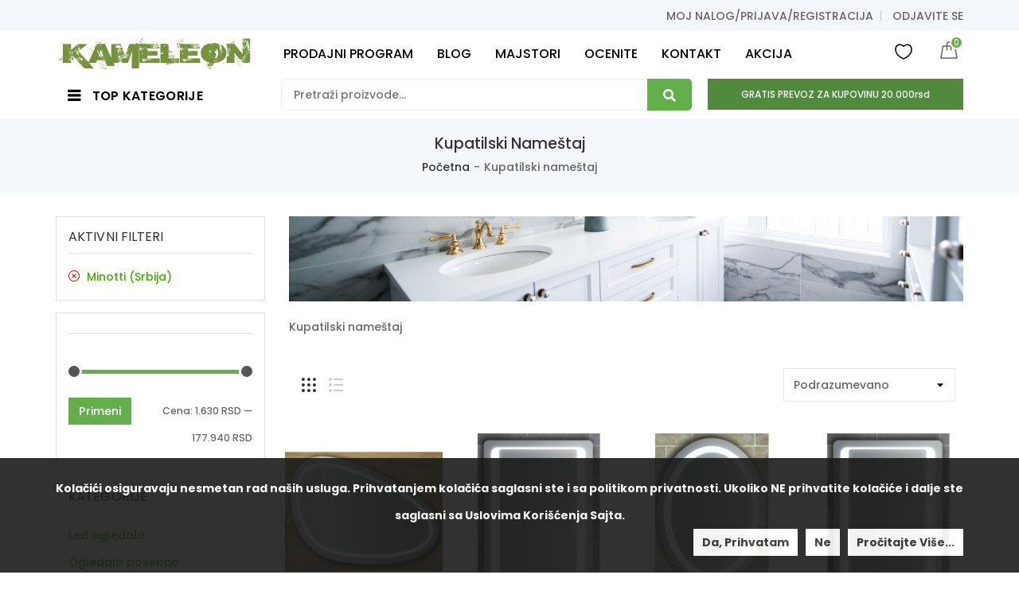

--- FILE ---
content_type: text/html; charset=UTF-8
request_url: https://kameleonkupatila.rs/kategorija-proizvoda/kupatilski-namestaj/?query_type_proizvodjac-brend=or&filter_proizvodjac-brend=minotti-srbija
body_size: 253264
content:
<!doctype html>
<html lang="en-US" prefix="og: https://ogp.me/ns#">
<head>
    <meta charset="UTF-8">
    <meta name="viewport" content="width=device-width, initial-scale=1">
    <link rel="profile" href="https://gmpg.org/xfn/11">
    <link rel="pingback" href="https://kameleonkupatila.rs/xmlrpc.php">
        				<script>document.documentElement.className = document.documentElement.className + ' yes-js js_active js'</script>
					<style>img:is([sizes="auto" i], [sizes^="auto," i]) { contain-intrinsic-size: 3000px 1500px }</style>
	
<!-- Search Engine Optimization by Rank Math PRO - https://rankmath.com/ -->
<title>Kupatilski Nameštaj - Kameleon Kupatila Sremska Mitrovica</title>
<meta name="description" content="Kupatilski nameštaj"/>
<meta name="robots" content="follow, index, max-snippet:-1, max-video-preview:-1, max-image-preview:large"/>
<link rel="canonical" href="https://kameleonkupatila.rs/kategorija-proizvoda/kupatilski-namestaj/" />
<meta property="og:locale" content="en_US" />
<meta property="og:type" content="article" />
<meta property="og:title" content="Kupatilski Nameštaj - Kameleon Kupatila Sremska Mitrovica" />
<meta property="og:description" content="Kupatilski nameštaj" />
<meta property="og:url" content="https://kameleonkupatila.rs/kategorija-proizvoda/kupatilski-namestaj/" />
<meta property="og:site_name" content="Kameleon Kupatila Sremska Mitrovica" />
<meta property="og:image" content="https://kameleonkupatila.rs/wp-content/uploads/2021/12/Thumbnail-kupatilski-namestaj.jpg" />
<meta property="og:image:secure_url" content="https://kameleonkupatila.rs/wp-content/uploads/2021/12/Thumbnail-kupatilski-namestaj.jpg" />
<meta property="og:image:width" content="500" />
<meta property="og:image:height" content="500" />
<meta property="og:image:type" content="image/jpeg" />
<meta name="twitter:card" content="summary_large_image" />
<meta name="twitter:title" content="Kupatilski Nameštaj - Kameleon Kupatila Sremska Mitrovica" />
<meta name="twitter:description" content="Kupatilski nameštaj" />
<meta name="twitter:label1" content="Products" />
<meta name="twitter:data1" content="573" />
<!-- /Rank Math WordPress SEO plugin -->

<link rel='dns-prefetch' href='//fonts.googleapis.com' />
<link rel='preconnect' href='https://fonts.gstatic.com' crossorigin />
<link rel="alternate" type="application/rss+xml" title="Kameleon Kupatila Sremska Mitrovica &raquo; Feed" href="https://kameleonkupatila.rs/feed/" />
<link rel="alternate" type="application/rss+xml" title="Kameleon Kupatila Sremska Mitrovica &raquo; Comments Feed" href="https://kameleonkupatila.rs/comments/feed/" />
<link rel="alternate" type="application/rss+xml" title="Kameleon Kupatila Sremska Mitrovica &raquo; Kupatilski nameštaj Category Feed" href="https://kameleonkupatila.rs/kategorija-proizvoda/kupatilski-namestaj/feed/" />
<style type="text/css">.brave_popup{display:none}</style><script> var brave_popup_data = {}; var bravepop_emailValidation=false; var brave_popup_videos = {};  var brave_popup_formData = {};var brave_popup_adminUser = false; var brave_popup_pageInfo = {"type":"tax","pageID":137,"singleType":"product_cat"};  var bravepop_emailSuggestions={};</script><script type="text/javascript">
/* <![CDATA[ */
window._wpemojiSettings = {"baseUrl":"https:\/\/s.w.org\/images\/core\/emoji\/15.0.3\/72x72\/","ext":".png","svgUrl":"https:\/\/s.w.org\/images\/core\/emoji\/15.0.3\/svg\/","svgExt":".svg","source":{"concatemoji":"https:\/\/kameleonkupatila.rs\/wp-includes\/js\/wp-emoji-release.min.js"}};
/*! This file is auto-generated */
!function(i,n){var o,s,e;function c(e){try{var t={supportTests:e,timestamp:(new Date).valueOf()};sessionStorage.setItem(o,JSON.stringify(t))}catch(e){}}function p(e,t,n){e.clearRect(0,0,e.canvas.width,e.canvas.height),e.fillText(t,0,0);var t=new Uint32Array(e.getImageData(0,0,e.canvas.width,e.canvas.height).data),r=(e.clearRect(0,0,e.canvas.width,e.canvas.height),e.fillText(n,0,0),new Uint32Array(e.getImageData(0,0,e.canvas.width,e.canvas.height).data));return t.every(function(e,t){return e===r[t]})}function u(e,t,n){switch(t){case"flag":return n(e,"\ud83c\udff3\ufe0f\u200d\u26a7\ufe0f","\ud83c\udff3\ufe0f\u200b\u26a7\ufe0f")?!1:!n(e,"\ud83c\uddfa\ud83c\uddf3","\ud83c\uddfa\u200b\ud83c\uddf3")&&!n(e,"\ud83c\udff4\udb40\udc67\udb40\udc62\udb40\udc65\udb40\udc6e\udb40\udc67\udb40\udc7f","\ud83c\udff4\u200b\udb40\udc67\u200b\udb40\udc62\u200b\udb40\udc65\u200b\udb40\udc6e\u200b\udb40\udc67\u200b\udb40\udc7f");case"emoji":return!n(e,"\ud83d\udc26\u200d\u2b1b","\ud83d\udc26\u200b\u2b1b")}return!1}function f(e,t,n){var r="undefined"!=typeof WorkerGlobalScope&&self instanceof WorkerGlobalScope?new OffscreenCanvas(300,150):i.createElement("canvas"),a=r.getContext("2d",{willReadFrequently:!0}),o=(a.textBaseline="top",a.font="600 32px Arial",{});return e.forEach(function(e){o[e]=t(a,e,n)}),o}function t(e){var t=i.createElement("script");t.src=e,t.defer=!0,i.head.appendChild(t)}"undefined"!=typeof Promise&&(o="wpEmojiSettingsSupports",s=["flag","emoji"],n.supports={everything:!0,everythingExceptFlag:!0},e=new Promise(function(e){i.addEventListener("DOMContentLoaded",e,{once:!0})}),new Promise(function(t){var n=function(){try{var e=JSON.parse(sessionStorage.getItem(o));if("object"==typeof e&&"number"==typeof e.timestamp&&(new Date).valueOf()<e.timestamp+604800&&"object"==typeof e.supportTests)return e.supportTests}catch(e){}return null}();if(!n){if("undefined"!=typeof Worker&&"undefined"!=typeof OffscreenCanvas&&"undefined"!=typeof URL&&URL.createObjectURL&&"undefined"!=typeof Blob)try{var e="postMessage("+f.toString()+"("+[JSON.stringify(s),u.toString(),p.toString()].join(",")+"));",r=new Blob([e],{type:"text/javascript"}),a=new Worker(URL.createObjectURL(r),{name:"wpTestEmojiSupports"});return void(a.onmessage=function(e){c(n=e.data),a.terminate(),t(n)})}catch(e){}c(n=f(s,u,p))}t(n)}).then(function(e){for(var t in e)n.supports[t]=e[t],n.supports.everything=n.supports.everything&&n.supports[t],"flag"!==t&&(n.supports.everythingExceptFlag=n.supports.everythingExceptFlag&&n.supports[t]);n.supports.everythingExceptFlag=n.supports.everythingExceptFlag&&!n.supports.flag,n.DOMReady=!1,n.readyCallback=function(){n.DOMReady=!0}}).then(function(){return e}).then(function(){var e;n.supports.everything||(n.readyCallback(),(e=n.source||{}).concatemoji?t(e.concatemoji):e.wpemoji&&e.twemoji&&(t(e.twemoji),t(e.wpemoji)))}))}((window,document),window._wpemojiSettings);
/* ]]> */
</script>
<link rel='stylesheet' id='validate-engine-css-css' href='https://kameleonkupatila.rs/wp-content/plugins/wysija-newsletters/css/validationEngine.jquery.css' type='text/css' media='all' />
<style id='wp-emoji-styles-inline-css' type='text/css'>

	img.wp-smiley, img.emoji {
		display: inline !important;
		border: none !important;
		box-shadow: none !important;
		height: 1em !important;
		width: 1em !important;
		margin: 0 0.07em !important;
		vertical-align: -0.1em !important;
		background: none !important;
		padding: 0 !important;
	}
</style>
<link rel='stylesheet' id='wp-block-library-css' href='https://kameleonkupatila.rs/wp-includes/css/dist/block-library/style.min.css' type='text/css' media='all' />
<link rel='stylesheet' id='wc-blocks-vendors-style-css' href='https://kameleonkupatila.rs/wp-content/plugins/woocommerce/packages/woocommerce-blocks/build/wc-blocks-vendors-style.css' type='text/css' media='all' />
<link rel='stylesheet' id='wc-blocks-style-css' href='https://kameleonkupatila.rs/wp-content/plugins/woocommerce/packages/woocommerce-blocks/build/wc-blocks-style.css' type='text/css' media='all' />
<style id='classic-theme-styles-inline-css' type='text/css'>
/*! This file is auto-generated */
.wp-block-button__link{color:#fff;background-color:#32373c;border-radius:9999px;box-shadow:none;text-decoration:none;padding:calc(.667em + 2px) calc(1.333em + 2px);font-size:1.125em}.wp-block-file__button{background:#32373c;color:#fff;text-decoration:none}
</style>
<style id='global-styles-inline-css' type='text/css'>
:root{--wp--preset--aspect-ratio--square: 1;--wp--preset--aspect-ratio--4-3: 4/3;--wp--preset--aspect-ratio--3-4: 3/4;--wp--preset--aspect-ratio--3-2: 3/2;--wp--preset--aspect-ratio--2-3: 2/3;--wp--preset--aspect-ratio--16-9: 16/9;--wp--preset--aspect-ratio--9-16: 9/16;--wp--preset--color--black: #000000;--wp--preset--color--cyan-bluish-gray: #abb8c3;--wp--preset--color--white: #ffffff;--wp--preset--color--pale-pink: #f78da7;--wp--preset--color--vivid-red: #cf2e2e;--wp--preset--color--luminous-vivid-orange: #ff6900;--wp--preset--color--luminous-vivid-amber: #fcb900;--wp--preset--color--light-green-cyan: #7bdcb5;--wp--preset--color--vivid-green-cyan: #00d084;--wp--preset--color--pale-cyan-blue: #8ed1fc;--wp--preset--color--vivid-cyan-blue: #0693e3;--wp--preset--color--vivid-purple: #9b51e0;--wp--preset--gradient--vivid-cyan-blue-to-vivid-purple: linear-gradient(135deg,rgba(6,147,227,1) 0%,rgb(155,81,224) 100%);--wp--preset--gradient--light-green-cyan-to-vivid-green-cyan: linear-gradient(135deg,rgb(122,220,180) 0%,rgb(0,208,130) 100%);--wp--preset--gradient--luminous-vivid-amber-to-luminous-vivid-orange: linear-gradient(135deg,rgba(252,185,0,1) 0%,rgba(255,105,0,1) 100%);--wp--preset--gradient--luminous-vivid-orange-to-vivid-red: linear-gradient(135deg,rgba(255,105,0,1) 0%,rgb(207,46,46) 100%);--wp--preset--gradient--very-light-gray-to-cyan-bluish-gray: linear-gradient(135deg,rgb(238,238,238) 0%,rgb(169,184,195) 100%);--wp--preset--gradient--cool-to-warm-spectrum: linear-gradient(135deg,rgb(74,234,220) 0%,rgb(151,120,209) 20%,rgb(207,42,186) 40%,rgb(238,44,130) 60%,rgb(251,105,98) 80%,rgb(254,248,76) 100%);--wp--preset--gradient--blush-light-purple: linear-gradient(135deg,rgb(255,206,236) 0%,rgb(152,150,240) 100%);--wp--preset--gradient--blush-bordeaux: linear-gradient(135deg,rgb(254,205,165) 0%,rgb(254,45,45) 50%,rgb(107,0,62) 100%);--wp--preset--gradient--luminous-dusk: linear-gradient(135deg,rgb(255,203,112) 0%,rgb(199,81,192) 50%,rgb(65,88,208) 100%);--wp--preset--gradient--pale-ocean: linear-gradient(135deg,rgb(255,245,203) 0%,rgb(182,227,212) 50%,rgb(51,167,181) 100%);--wp--preset--gradient--electric-grass: linear-gradient(135deg,rgb(202,248,128) 0%,rgb(113,206,126) 100%);--wp--preset--gradient--midnight: linear-gradient(135deg,rgb(2,3,129) 0%,rgb(40,116,252) 100%);--wp--preset--font-size--small: 13px;--wp--preset--font-size--medium: 20px;--wp--preset--font-size--large: 36px;--wp--preset--font-size--x-large: 42px;--wp--preset--spacing--20: 0.44rem;--wp--preset--spacing--30: 0.67rem;--wp--preset--spacing--40: 1rem;--wp--preset--spacing--50: 1.5rem;--wp--preset--spacing--60: 2.25rem;--wp--preset--spacing--70: 3.38rem;--wp--preset--spacing--80: 5.06rem;--wp--preset--shadow--natural: 6px 6px 9px rgba(0, 0, 0, 0.2);--wp--preset--shadow--deep: 12px 12px 50px rgba(0, 0, 0, 0.4);--wp--preset--shadow--sharp: 6px 6px 0px rgba(0, 0, 0, 0.2);--wp--preset--shadow--outlined: 6px 6px 0px -3px rgba(255, 255, 255, 1), 6px 6px rgba(0, 0, 0, 1);--wp--preset--shadow--crisp: 6px 6px 0px rgba(0, 0, 0, 1);}:where(.is-layout-flex){gap: 0.5em;}:where(.is-layout-grid){gap: 0.5em;}body .is-layout-flex{display: flex;}.is-layout-flex{flex-wrap: wrap;align-items: center;}.is-layout-flex > :is(*, div){margin: 0;}body .is-layout-grid{display: grid;}.is-layout-grid > :is(*, div){margin: 0;}:where(.wp-block-columns.is-layout-flex){gap: 2em;}:where(.wp-block-columns.is-layout-grid){gap: 2em;}:where(.wp-block-post-template.is-layout-flex){gap: 1.25em;}:where(.wp-block-post-template.is-layout-grid){gap: 1.25em;}.has-black-color{color: var(--wp--preset--color--black) !important;}.has-cyan-bluish-gray-color{color: var(--wp--preset--color--cyan-bluish-gray) !important;}.has-white-color{color: var(--wp--preset--color--white) !important;}.has-pale-pink-color{color: var(--wp--preset--color--pale-pink) !important;}.has-vivid-red-color{color: var(--wp--preset--color--vivid-red) !important;}.has-luminous-vivid-orange-color{color: var(--wp--preset--color--luminous-vivid-orange) !important;}.has-luminous-vivid-amber-color{color: var(--wp--preset--color--luminous-vivid-amber) !important;}.has-light-green-cyan-color{color: var(--wp--preset--color--light-green-cyan) !important;}.has-vivid-green-cyan-color{color: var(--wp--preset--color--vivid-green-cyan) !important;}.has-pale-cyan-blue-color{color: var(--wp--preset--color--pale-cyan-blue) !important;}.has-vivid-cyan-blue-color{color: var(--wp--preset--color--vivid-cyan-blue) !important;}.has-vivid-purple-color{color: var(--wp--preset--color--vivid-purple) !important;}.has-black-background-color{background-color: var(--wp--preset--color--black) !important;}.has-cyan-bluish-gray-background-color{background-color: var(--wp--preset--color--cyan-bluish-gray) !important;}.has-white-background-color{background-color: var(--wp--preset--color--white) !important;}.has-pale-pink-background-color{background-color: var(--wp--preset--color--pale-pink) !important;}.has-vivid-red-background-color{background-color: var(--wp--preset--color--vivid-red) !important;}.has-luminous-vivid-orange-background-color{background-color: var(--wp--preset--color--luminous-vivid-orange) !important;}.has-luminous-vivid-amber-background-color{background-color: var(--wp--preset--color--luminous-vivid-amber) !important;}.has-light-green-cyan-background-color{background-color: var(--wp--preset--color--light-green-cyan) !important;}.has-vivid-green-cyan-background-color{background-color: var(--wp--preset--color--vivid-green-cyan) !important;}.has-pale-cyan-blue-background-color{background-color: var(--wp--preset--color--pale-cyan-blue) !important;}.has-vivid-cyan-blue-background-color{background-color: var(--wp--preset--color--vivid-cyan-blue) !important;}.has-vivid-purple-background-color{background-color: var(--wp--preset--color--vivid-purple) !important;}.has-black-border-color{border-color: var(--wp--preset--color--black) !important;}.has-cyan-bluish-gray-border-color{border-color: var(--wp--preset--color--cyan-bluish-gray) !important;}.has-white-border-color{border-color: var(--wp--preset--color--white) !important;}.has-pale-pink-border-color{border-color: var(--wp--preset--color--pale-pink) !important;}.has-vivid-red-border-color{border-color: var(--wp--preset--color--vivid-red) !important;}.has-luminous-vivid-orange-border-color{border-color: var(--wp--preset--color--luminous-vivid-orange) !important;}.has-luminous-vivid-amber-border-color{border-color: var(--wp--preset--color--luminous-vivid-amber) !important;}.has-light-green-cyan-border-color{border-color: var(--wp--preset--color--light-green-cyan) !important;}.has-vivid-green-cyan-border-color{border-color: var(--wp--preset--color--vivid-green-cyan) !important;}.has-pale-cyan-blue-border-color{border-color: var(--wp--preset--color--pale-cyan-blue) !important;}.has-vivid-cyan-blue-border-color{border-color: var(--wp--preset--color--vivid-cyan-blue) !important;}.has-vivid-purple-border-color{border-color: var(--wp--preset--color--vivid-purple) !important;}.has-vivid-cyan-blue-to-vivid-purple-gradient-background{background: var(--wp--preset--gradient--vivid-cyan-blue-to-vivid-purple) !important;}.has-light-green-cyan-to-vivid-green-cyan-gradient-background{background: var(--wp--preset--gradient--light-green-cyan-to-vivid-green-cyan) !important;}.has-luminous-vivid-amber-to-luminous-vivid-orange-gradient-background{background: var(--wp--preset--gradient--luminous-vivid-amber-to-luminous-vivid-orange) !important;}.has-luminous-vivid-orange-to-vivid-red-gradient-background{background: var(--wp--preset--gradient--luminous-vivid-orange-to-vivid-red) !important;}.has-very-light-gray-to-cyan-bluish-gray-gradient-background{background: var(--wp--preset--gradient--very-light-gray-to-cyan-bluish-gray) !important;}.has-cool-to-warm-spectrum-gradient-background{background: var(--wp--preset--gradient--cool-to-warm-spectrum) !important;}.has-blush-light-purple-gradient-background{background: var(--wp--preset--gradient--blush-light-purple) !important;}.has-blush-bordeaux-gradient-background{background: var(--wp--preset--gradient--blush-bordeaux) !important;}.has-luminous-dusk-gradient-background{background: var(--wp--preset--gradient--luminous-dusk) !important;}.has-pale-ocean-gradient-background{background: var(--wp--preset--gradient--pale-ocean) !important;}.has-electric-grass-gradient-background{background: var(--wp--preset--gradient--electric-grass) !important;}.has-midnight-gradient-background{background: var(--wp--preset--gradient--midnight) !important;}.has-small-font-size{font-size: var(--wp--preset--font-size--small) !important;}.has-medium-font-size{font-size: var(--wp--preset--font-size--medium) !important;}.has-large-font-size{font-size: var(--wp--preset--font-size--large) !important;}.has-x-large-font-size{font-size: var(--wp--preset--font-size--x-large) !important;}
:where(.wp-block-post-template.is-layout-flex){gap: 1.25em;}:where(.wp-block-post-template.is-layout-grid){gap: 1.25em;}
:where(.wp-block-columns.is-layout-flex){gap: 2em;}:where(.wp-block-columns.is-layout-grid){gap: 2em;}
:root :where(.wp-block-pullquote){font-size: 1.5em;line-height: 1.6;}
</style>
<link rel='stylesheet' id='contact-form-7-css' href='https://kameleonkupatila.rs/wp-content/plugins/contact-form-7/includes/css/styles.css' type='text/css' media='all' />
<link rel='stylesheet' id='kupindo-feed-css' href='https://kameleonkupatila.rs/wp-content/plugins/kupindo-product-feed-for-woocommerce/public/css/kupindo-feed-public.css' type='text/css' media='all' />
<link rel='stylesheet' id='extendify-sdk-utility-classes-css' href='https://kameleonkupatila.rs/wp-content/plugins/ml-slider/extendify-sdk/public/build/extendify-utilities.css' type='text/css' media='all' />
<link rel='stylesheet' id='rs-plugin-settings-css' href='https://kameleonkupatila.rs/wp-content/plugins/revslider/public/assets/css/rs6.css' type='text/css' media='all' />
<style id='rs-plugin-settings-inline-css' type='text/css'>
#rs-demo-id {}
</style>
<link rel='stylesheet' id='npintesacss-css' href='https://kameleonkupatila.rs/wp-content/plugins/woocommerce-np-intesa-payment/css/style.css' type='text/css' media='all' />
<style id='woocommerce-inline-inline-css' type='text/css'>
.woocommerce form .form-row .required { visibility: visible; }
</style>
<link rel='stylesheet' id='jquery-colorbox-css' href='https://kameleonkupatila.rs/wp-content/plugins/yith-woocommerce-compare/assets/css/colorbox.css' type='text/css' media='all' />
<link rel='stylesheet' id='Font-Awesome-css' href='https://kameleonkupatila.rs/wp-content/themes/digita/assets/css/font-awesome.min.css' type='text/css' media='all' />
<link rel='stylesheet' id='bootstrap-css' href='https://kameleonkupatila.rs/wp-content/themes/digita/assets/css/bootstrap.css' type='text/css' media='all' />
<link rel='stylesheet' id='tdwcpv-frontend-css' href='https://kameleonkupatila.rs/wp-content/plugins/td-variation-swatches/assets/css/frontend.css' type='text/css' media='all' />
<style id='tdwcpv-frontend-inline-css' type='text/css'>
.tdwcpv-swatches .swatch { width: 30px; height: 30px; }
</style>
<link rel='stylesheet' id='gmedia-global-frontend-css' href='https://kameleonkupatila.rs/wp-content/plugins/grand-media/assets/gmedia.global.front.css' type='text/css' media='all' />
<link rel="preload" as="style" href="https://fonts.googleapis.com/css?family=Poppins:500&#038;display=swap&#038;ver=1747014012" /><link rel="stylesheet" href="https://fonts.googleapis.com/css?family=Poppins:500&#038;display=swap&#038;ver=1747014012" media="print" onload="this.media='all'"><noscript><link rel="stylesheet" href="https://fonts.googleapis.com/css?family=Poppins:500&#038;display=swap&#038;ver=1747014012" /></noscript><link rel='stylesheet' id='poppins-css' href='//fonts.googleapis.com/css?family=Poppins%3A100%2C100italic%2C200%2C200italic%2C300%2C300italic%2Cregular%2Citalic%2C500%2C500italic%2C600%2C600italic%2C700%2C700italic%2C800%2C800italic%2C900%2C900italic&#038;subset=devanagari&#038;ver=2.9.6' type='text/css' media='all' />
<link rel='stylesheet' id='merriweather-css' href='//fonts.googleapis.com/css?family=Merriweather%3A300%2C300italic%2Cregular%2Citalic%2C700%2C700italic%2C900%2C900italic&#038;subset=cyrillic&#038;ver=2.9.6' type='text/css' media='all' />
<link rel='stylesheet' id='kc-general-css' href='https://kameleonkupatila.rs/wp-content/plugins/kingcomposer/assets/frontend/css/kingcomposer.min.css' type='text/css' media='all' />
<link rel='stylesheet' id='kc-animate-css' href='https://kameleonkupatila.rs/wp-content/plugins/kingcomposer/assets/css/animate.css' type='text/css' media='all' />
<link rel='stylesheet' id='kc-icon-1-css' href='https://kameleonkupatila.rs/wp-content/plugins/kingcomposer/assets/css/icons.css' type='text/css' media='all' />
<link rel='stylesheet' id='theme-style-css' href='https://kameleonkupatila.rs/wp-content/themes/digita/assets/css/theme.css' type='text/css' media='all' />
<script type="text/template" id="tmpl-variation-template">
	<div class="woocommerce-variation-description">{{{ data.variation.variation_description }}}</div>
	<div class="woocommerce-variation-price">{{{ data.variation.price_html }}}</div>
	<div class="woocommerce-variation-availability">{{{ data.variation.availability_html }}}</div>
</script>
<script type="text/template" id="tmpl-unavailable-variation-template">
	<p>Sorry, this product is unavailable. Please choose a different combination.</p>
</script>
<script type="text/javascript" src="https://kameleonkupatila.rs/wp-includes/js/jquery/jquery.min.js" id="jquery-core-js"></script>
<script type="text/javascript" src="https://kameleonkupatila.rs/wp-includes/js/jquery/jquery-migrate.min.js" id="jquery-migrate-js"></script>
<script type="text/javascript" src="https://kameleonkupatila.rs/wp-content/plugins/revslider/public/assets/js/rbtools.min.js" id="tp-tools-js"></script>
<script type="text/javascript" src="https://kameleonkupatila.rs/wp-content/plugins/revslider/public/assets/js/rs6.min.js" id="revmin-js"></script>
<script type="text/javascript" id="hlst_np_intesa-js-extra">
/* <![CDATA[ */
var NestPay = {"enqueue_script":"\/\/cdn.payments.holest.com\/ui-compatibile-js\/ui.js?uiscript=nestpay&platform=wc","ajax_url":"https:\/\/kameleonkupatila.rs\/wp-admin\/admin-ajax.php","logoHTML":"","ccHTML":"","logo":"","checkoutURL":"https:\/\/kameleonkupatila.rs\/zavrsi-kupovinu\/","plugin_version":"1.6.199","woo_currency":"RSD","woo_currency_n":"RSD","disable_autoupdate":"","locale":"en_US","labels":{"method_title":"Pla\u0107anje platnim karticama punog iznosa ili na rate","method_description":"Pla\u0107anje platnim karticama Visa, Dina, Maestro Card, Master Card, American Express. \r\nTakodje je mogu\u0107e pla\u0107anje na rate (2-12 rata) ukoliko imate odre\u0111ene kartice Banca Intesa koje vam to omogu\u0107avaju, broj rata birate na portalu banke nakon \u0161to unesete broj kartice.\r\nRaspitajte se u Va\u0161oj filijali Banca Intesa za aktivaciju ove usluge.","method_title_raw":"Pla\u0107anje platnim karticama punog iznosa ili na rate","method_description_raw":"Pla\u0107anje platnim karticama Visa, Dina, Maestro Card, Master Card, American Express. \r\nTakodje je mogu\u0107e pla\u0107anje na rate (2-12 rata) ukoliko imate odre\u0111ene kartice Banca Intesa koje vam to omogu\u0107avaju, broj rata birate na portalu banke nakon \u0161to unesete broj kartice.\r\nRaspitajte se u Va\u0161oj filijali Banca Intesa za aktivaciju ove usluge."},"hidden":"no"};
/* ]]> */
</script>
<script type="text/javascript" src="https://kameleonkupatila.rs/wp-content/plugins/woocommerce-np-intesa-payment/js/script.js" id="hlst_np_intesa-js"></script>
<script type="text/javascript" id="cookie-notice-front-js-extra">
/* <![CDATA[ */
var tdArgs = {"ajaxurl":"https:\/\/kameleonkupatila.rs\/wp-admin\/admin-ajax.php","hideEffect":"fade","onScroll":"","onScrollOffset":"100","cookieName":"cookie_notice_accepted","cookieValue":"TRUE","cookieTime":"31536000","cookiePath":"\/","cookieDomain":""};
/* ]]> */
</script>
<script type="text/javascript" src="https://kameleonkupatila.rs/wp-content/themes/digita/assets/js/cookie-notice.js" id="cookie-notice-front-js"></script>
<script type="text/javascript" id="gmedia-global-frontend-js-extra">
/* <![CDATA[ */
var GmediaGallery = {"ajaxurl":"https:\/\/kameleonkupatila.rs\/wp-admin\/admin-ajax.php","nonce":"455e1629f6","upload_dirurl":"https:\/\/kameleonkupatila.rs\/wp-content\/grand-media","plugin_dirurl":"https:\/\/kameleonkupatila.rs\/wp-content\/grand-media","license":"","license2":"","google_api_key":""};
/* ]]> */
</script>
<script type="text/javascript" src="https://kameleonkupatila.rs/wp-content/plugins/grand-media/assets/gmedia.global.front.js" id="gmedia-global-frontend-js"></script>
<link rel="https://api.w.org/" href="https://kameleonkupatila.rs/wp-json/" /><link rel="alternate" title="JSON" type="application/json" href="https://kameleonkupatila.rs/wp-json/wp/v2/product_cat/137" /><link rel="EditURI" type="application/rsd+xml" title="RSD" href="https://kameleonkupatila.rs/xmlrpc.php?rsd" />
<meta name="generator" content="WordPress 6.7.4" />
<meta name="generator" content="Redux 4.5.10" /><meta name="cdp-version" content="1.5.0" /><script type="text/javascript">var kc_script_data={ajax_url:"https://kameleonkupatila.rs/wp-admin/admin-ajax.php"}</script>
<!-- <meta name='GmediaGallery' version='1.19.7/1.8.0' license='' /> -->
<style type="text/css">/*@media (min-width: 1620px) {
                            .kc-container {
                                max-width: 1620px !important;
                                margin: 0 auto;
                                display: flex; /* Pretvaramo kontejner u flex kontejner */
    /*                            justify-content: center; /* Horizontalno centriranje */
   /*                             align-items: center; /* Vertikalno centriranje */
    /*                        }
                        }	
      */     
@media (min-width: 1620px) {
                            .kc-container {
                                max-width: 1620px !important;
                            }
                        }	      
@media (max-width: 991px)
.header-container .header-middle .header-logo a img {
    height: auto;
}				

/* SKLANJANJE TAB OPCIJA U SINGLE PRIKAZU ARTIKALA  i pomeranje margine od aditional inf. na dole za 30px*/
.woocommerce div.product .woocommerce-tabs ul.tabs {
    display: none !important;
}

.woocommerce div.product .woocommerce-tabs .panel {
    display: block !important;
/*    TOP: 1000px;  */  
}
	
/*.woocommerce #tab-reviews {
    MARGIN:0;
    margin-top: 30px;       
} */	

.woocommerce #tab-additional_information {    
    margin: 0;
    margin-bottom: 30px;
}

/* Radio dugme ispred vrsta isporuka i ostalih podesavanja - ovo je za neobelezeno Before dugme*/		
input[type="radio"] + label:before,input[type="radio"] + span:before,input[type="checkbox"] + label:before,input[type="checkbox"] + span:before {
    left: 0;
    width: 16px;
    height: 16px;
    margin: -8px 0 0;
    background: #fff;
    box-shadow: 0 0 5px grey;
}

/* Radio dugme ispred vrsta isporuka i ostalih podesavanja - ovo je za obelezeno After dugme*/			
input[type="radio"] + label:after,input[type="radio"] + span:after,input[type="checkbox"] + label:after,input[type="checkbox"] + span:after {
    left: 2px;
    width: 12px;
    height: 12px;
    margin: -6px 0 0;
    opacity: 0;
    background: #2a2a2a;
    border-style: hidden;
    /* border-color: cyan; */
}	
	
@media (max-width: 768px) {
  /* Dodato specifično pozicioniranje za telefone */
/* Radio dugme ispred vrsta isporuka i ostalih podesavanja - da bude u liniji sa prvim redom teksta*/		
input[type="radio"] + label:before,input[type="radio"] + label:after,input[type="radio"] + span:before,input[type="radio"] + span:after,input[type="checkbox"] + label:before,input[type="checkbox"] + label:after,input[type="checkbox"] + span:before,input[type="checkbox"] + span:after {
    content: '';
    position: absolute;
    top: 11px;
}	
}

.product_data_tabs.col-xs-12 {
  display: flex !important;
  align-items: center !important;
  justify-content: center !important;
  flex-direction: column !important;
}

.related.products.product-grid h2 {
    text-align: center; /* Horizontalno centriranje teksta */
    display: flex; /* Pretvaranje h2 u flex kontejner */
    align-items: center; /* Vertikalno centriranje unutar h2 */
    justify-content: center; /* Horizontalno centriranje unutar h2 */
    height: 50px; /* Podesite visinu h2 elementa po potrebi */
}

.woocommerce-product-attributes-item__value {
  text-align: center;
}</style>	<noscript><style>.woocommerce-product-gallery{ opacity: 1 !important; }</style></noscript>
	<style type="text/css">.recentcomments a{display:inline !important;padding:0 !important;margin:0 !important;}</style><script type="text/javascript" id="google_gtagjs" src="https://kameleonkupatila.rs/?local_ga_js=441bc9301811367a899959d73617a45e" async="async"></script>
<script type="text/javascript" id="google_gtagjs-inline">
/* <![CDATA[ */
window.dataLayer = window.dataLayer || [];function gtag(){dataLayer.push(arguments);}gtag('js', new Date());gtag('config', 'G-3S8GDN6WD6', {} );
/* ]]> */
</script>
<meta name="generator" content="Powered by Slider Revolution 6.2.23 - responsive, Mobile-Friendly Slider Plugin for WordPress with comfortable drag and drop interface." />
<link rel="icon" href="https://kameleonkupatila.rs/wp-content/uploads/2020/11/logo-mali-znak-100x100.jpg" sizes="32x32" />
<link rel="icon" href="https://kameleonkupatila.rs/wp-content/uploads/2020/11/logo-mali-znak-300x300.jpg" sizes="192x192" />
<link rel="apple-touch-icon" href="https://kameleonkupatila.rs/wp-content/uploads/2020/11/logo-mali-znak-300x300.jpg" />
<meta name="msapplication-TileImage" content="https://kameleonkupatila.rs/wp-content/uploads/2020/11/logo-mali-znak-300x300.jpg" />
<script type="text/javascript">function setREVStartSize(e){
			//window.requestAnimationFrame(function() {				 
				window.RSIW = window.RSIW===undefined ? window.innerWidth : window.RSIW;	
				window.RSIH = window.RSIH===undefined ? window.innerHeight : window.RSIH;	
				try {								
					var pw = document.getElementById(e.c).parentNode.offsetWidth,
						newh;
					pw = pw===0 || isNaN(pw) ? window.RSIW : pw;
					e.tabw = e.tabw===undefined ? 0 : parseInt(e.tabw);
					e.thumbw = e.thumbw===undefined ? 0 : parseInt(e.thumbw);
					e.tabh = e.tabh===undefined ? 0 : parseInt(e.tabh);
					e.thumbh = e.thumbh===undefined ? 0 : parseInt(e.thumbh);
					e.tabhide = e.tabhide===undefined ? 0 : parseInt(e.tabhide);
					e.thumbhide = e.thumbhide===undefined ? 0 : parseInt(e.thumbhide);
					e.mh = e.mh===undefined || e.mh=="" || e.mh==="auto" ? 0 : parseInt(e.mh,0);		
					if(e.layout==="fullscreen" || e.l==="fullscreen") 						
						newh = Math.max(e.mh,window.RSIH);					
					else{					
						e.gw = Array.isArray(e.gw) ? e.gw : [e.gw];
						for (var i in e.rl) if (e.gw[i]===undefined || e.gw[i]===0) e.gw[i] = e.gw[i-1];					
						e.gh = e.el===undefined || e.el==="" || (Array.isArray(e.el) && e.el.length==0)? e.gh : e.el;
						e.gh = Array.isArray(e.gh) ? e.gh : [e.gh];
						for (var i in e.rl) if (e.gh[i]===undefined || e.gh[i]===0) e.gh[i] = e.gh[i-1];
											
						var nl = new Array(e.rl.length),
							ix = 0,						
							sl;					
						e.tabw = e.tabhide>=pw ? 0 : e.tabw;
						e.thumbw = e.thumbhide>=pw ? 0 : e.thumbw;
						e.tabh = e.tabhide>=pw ? 0 : e.tabh;
						e.thumbh = e.thumbhide>=pw ? 0 : e.thumbh;					
						for (var i in e.rl) nl[i] = e.rl[i]<window.RSIW ? 0 : e.rl[i];
						sl = nl[0];									
						for (var i in nl) if (sl>nl[i] && nl[i]>0) { sl = nl[i]; ix=i;}															
						var m = pw>(e.gw[ix]+e.tabw+e.thumbw) ? 1 : (pw-(e.tabw+e.thumbw)) / (e.gw[ix]);					
						newh =  (e.gh[ix] * m) + (e.tabh + e.thumbh);
					}				
					if(window.rs_init_css===undefined) window.rs_init_css = document.head.appendChild(document.createElement("style"));					
					document.getElementById(e.c).height = newh+"px";
					window.rs_init_css.innerHTML += "#"+e.c+"_wrapper { height: "+newh+"px }";				
				} catch(e){
					console.log("Failure at Presize of Slider:" + e)
				}					   
			//});
		  };</script>
		<style type="text/css" id="wp-custom-css">
			/* List Item */
#archive-product .shop-products li{
	margin-bottom:50px;
}

/* Image */
.shop-products a img{
	margin-bottom:10px;
	
}


/* Count */
.shop-products a .count{		
	background-color:rgba(252,248,227,0);
		
}
	
/* Primary image */
.shop-products .product .primary_image{
width:90% !important;
	
}

/* 991px and below screen sizes */
@media (max-width:991px){

	/* List Item */
	#archive-product .shop-products li{
		text-align:center;
		
	}
	
}


/* Image */
.shop-products .product-thumbnail img{
	width:95% !important;
}

/* Product meta */
.shop-products .product .product-meta{
	text-align:center;
	color:#42ad00;
}

/* Price box */
.shop-products .product .price-box{
	border-top-style:solid;
	border-bottom-style:solid;
	border-bottom-color:#ecf0f1;
	border-top-color:#ecf0f1;
	border-bottom-width:1px;
	border-top-width:1px;
}

/* Price box */
.product .product-wrapper .product-item-block .product-description .price-box{
	font-weight:700 !important;
}


/* Paragraph */
.single-product-info .woocommerce-product-details__short-description p{
	padding-top:15px;
	
}

@media (max-width:991px){

	/* Image logo na mobilnom telefonu i tabletu da bude veliki ako je sirina ispod 992px*/
	.header-logo a img{
		max-height:none !important;
	}
	
}

/* Product wrapper Svi proizvodi na svim ektanima nemaju border liniju */
.shop-products .product .product-wrapper{
	border-style:none !important;
}

/* Product svi sprizvodi na svim ekranima nisu levo i desno razdvojeni odredjen broj piksela nego su rastojanja automatska  */
#archive-product .shop-products > .product{
	padding-right:0px;
	padding-left:0px;
}

/* Product Image */
#product-image{
	border-right-style:none !important;
	border-top-style:none !important;
	border-bottom-style:none !important;
	border-left-style:none !important;
}

/* Thumbnail Image */
.woocommerce-product-gallery .slick-active .attachment-shop_thumbnail{
	border-top-style:none !important;
	border-right-style:none !important;
	border-bottom-style:none !important;
	border-left-style:none !important;
	
}

/* Thumbnail Image */
.woocommerce-product-gallery div .attachment-shop_thumbnail{
	border-top-style:none !important;
	border-right-style:none !important;
	border-bottom-style:none !important;
	border-left-style:none !important;
}

/* Product search input */
#td_product_search_input{
	border-bottom-left-radius:5px;
	border-top-left-radius:5px;
}

/* Button */
#search-widget .td-searchtoggle .button-search{
	border-top-right-radius:5px;
	border-bottom-right-radius:5px;
}

#masthead .nav-full-width{
	background-color:rgba(100,174,75,0);
	margin-top:-5px;
}

/* Product search input */
#td_product_search_input{
	border-width:1px;
	border-style:none;
	border-color:#ecf0f1;
	border-top-style:solid;
	border-bottom-style:solid;
	border-left-style:solid;
}

/* Title */
#masthead .category-menu .cat-title{
	background-color:rgba(100,174,75,0);
}

/* Tb top */
#archive-product .tb-top{
	background-color:rgba(244,247,252,0);
}

	/* Header middle */
	#masthead .header-middle{
		padding-top:5px;
		padding-bottom:5px;
}
.td-main-menu ul {
    list-style: none;
    margin: 0;
    padding: 3px;
}
.header-container .header-middle.fixed .header-logo {
    padding: 7px 0;
}
	/* 991px and below screen sizes */
@media (max-width:991px){

	/* Column 6/12 */
	#search-widget{
		padding-top:0px;
		
}

		/* Widget Title */
	#primary-sidebar .widget .widget-title{
		padding-left:22px;
}

		.header-container .header-middle .container {
    position: relative;
    margin-bottom: -5px;
}

	
/* dugme filter za mobilni od plugina WOOF - WooCommerce Products Filter*/	
	.woof_show_auto_form_txt.woof_show_auto_form,.woof_show_auto_form_txt.woof_hide_auto_form{
    width: auto;
    height: auto;
    background: #64ae4b;
    color :white;
		font-size: 20px;
		position: absolute;
		left: 30%;
    right:30%;
		bottom: 5%;
		text-align:center
	}
			.woocommerce .toolbar.tb-top	{
			position: none;
			left: 10%;
      right:10%;
		}				</style>
		<style id="digita_opt-dynamic-css" title="dynamic-css" class="redux-options-output">#page{background-color:#FFFFFF;}body{background-color:#FFFFFF;}.header-container .header-top{background-color:#f4f7fc;}.header-container, .header-container .header-middle.fixed{background-color:#FFFFFF;}.nav-full-width{background-color:#64ae4b;}#page .page-heading{background-color:#f4f7fc;}.footer{background-color:#111111;}</style></head>
<body class="archive tax-product_cat term-kupatilski-namestaj term-137 wp-custom-logo theme-digita kc-css-system woocommerce woocommerce-page woocommerce-no-js hfeed shop-page column-left header-one footer-two sticky_header  woocommerce-active simple">
<div id="page" class="site-wrapper  sticky_header">
    <header id="masthead" class="site-header">
        <div class="mobile-header-overlay hidden-lg-up"></div>
        <div class="mobile-header-wrapper hidden-lg-up">
            <a href="javascript:void(0);" id="header-nav-close" class=""><i class="fa fa-close"></i></a>
            <div class="header-collapse">
                		<div class="mobile-user-info">
					<span class="header-myaccount">
			<a href="https://kameleonkupatila.rs/moj-nalog/">
				Moj nalog/prijava/registracija			</a>
		</span>
				<span class="user-login">
						<a href="https://kameleonkupatila.rs/moj-nalog/">
				Odjavite se			</a>
					</span>
				</div>
					<div class="primary-menu responsive-menu active">
				<span class="cat-title">
					Glavni meni				</span>
				<div class="td-horizontal-menu td-mobile-menu active"><ul id="menu-primary-menu" class="main-navigation"><li id="menu-item-40000" class="menu-item menu-item-type-post_type menu-item-object-page current-menu-ancestor current_page_ancestor menu-item-has-children menu-item-40000"><a href="https://kameleonkupatila.rs/prodajni-program/">PRODAJNI PROGRAM</a>
<ul class="sub-menu">
	<li id="menu-item-40130" class="menu-item menu-item-type-custom menu-item-object-custom current-menu-ancestor current-menu-parent menu-item-has-children menu-item-40130"><a href="#">KUPATILO</a>
	<ul class="sub-menu">
		<li id="menu-item-40133" class="menu-item menu-item-type-taxonomy menu-item-object-product_cat current-menu-item menu-item-40133"><a href="https://kameleonkupatila.rs/kategorija-proizvoda/kupatilski-namestaj/" aria-current="page">Kupatilski nameštaj</a></li>
		<li id="menu-item-40134" class="menu-item menu-item-type-taxonomy menu-item-object-product_cat menu-item-40134"><a href="https://kameleonkupatila.rs/kategorija-proizvoda/tus-kabine-paravani/">Tuš kabine, paravani</a></li>
		<li id="menu-item-40136" class="menu-item menu-item-type-taxonomy menu-item-object-product_cat menu-item-40136"><a href="https://kameleonkupatila.rs/kategorija-proizvoda/kade-i-tus-kade/">Kade i tuš kade</a></li>
		<li id="menu-item-40135" class="menu-item menu-item-type-taxonomy menu-item-object-product_cat menu-item-40135"><a href="https://kameleonkupatila.rs/kategorija-proizvoda/sanitarije/">Sanitarije</a></li>
	</ul>
</li>
	<li id="menu-item-40137" class="menu-item menu-item-type-taxonomy menu-item-object-product_cat menu-item-40137"><a href="https://kameleonkupatila.rs/kategorija-proizvoda/galanterija/">GALANTERIJA</a></li>
	<li id="menu-item-40138" class="menu-item menu-item-type-taxonomy menu-item-object-product_cat menu-item-40138"><a href="https://kameleonkupatila.rs/kategorija-proizvoda/vodokotlici-i-ugradna-t/">VODOKOTLIĆ</a></li>
	<li id="menu-item-40139" class="menu-item menu-item-type-taxonomy menu-item-object-product_cat menu-item-has-children menu-item-40139"><a href="https://kameleonkupatila.rs/kategorija-proizvoda/plocice/">PLOČICE</a>
	<ul class="sub-menu">
		<li id="menu-item-40141" class="menu-item menu-item-type-taxonomy menu-item-object-product_cat menu-item-40141"><a href="https://kameleonkupatila.rs/kategorija-proizvoda/plocice/zidne-plocice/">Zidne</a></li>
		<li id="menu-item-40140" class="menu-item menu-item-type-taxonomy menu-item-object-product_cat menu-item-40140"><a href="https://kameleonkupatila.rs/kategorija-proizvoda/plocice/podne-plocice/">Podne</a></li>
		<li id="menu-item-40142" class="menu-item menu-item-type-taxonomy menu-item-object-product_cat menu-item-40142"><a href="https://kameleonkupatila.rs/kategorija-proizvoda/plocice/mozaici/">Mozaici</a></li>
	</ul>
</li>
	<li id="menu-item-40131" class="menu-item menu-item-type-custom menu-item-object-custom menu-item-has-children menu-item-40131"><a href="#">KUHINJA</a>
	<ul class="sub-menu">
		<li id="menu-item-40143" class="menu-item menu-item-type-taxonomy menu-item-object-product_cat menu-item-40143"><a href="https://kameleonkupatila.rs/kategorija-proizvoda/baterija-slavina/za-sudoperu-kuhinjska/">Baterije, slavine</a></li>
		<li id="menu-item-40144" class="menu-item menu-item-type-taxonomy menu-item-object-product_cat menu-item-40144"><a href="https://kameleonkupatila.rs/kategorija-proizvoda/sudopera/">Sudopere</a></li>
		<li id="menu-item-40145" class="menu-item menu-item-type-taxonomy menu-item-object-product_cat menu-item-40145"><a href="https://kameleonkupatila.rs/kategorija-proizvoda/plocice/">Pločice</a></li>
	</ul>
</li>
	<li id="menu-item-40146" class="menu-item menu-item-type-taxonomy menu-item-object-product_cat menu-item-40146"><a href="https://kameleonkupatila.rs/kategorija-proizvoda/bojleri/">BOJLER</a></li>
	<li id="menu-item-40147" class="menu-item menu-item-type-taxonomy menu-item-object-product_cat menu-item-40147"><a href="https://kameleonkupatila.rs/kategorija-proizvoda/sanitarije/daske-za-wc-solju/">DASKA ZA WC ŠOLJU</a></li>
	<li id="menu-item-40148" class="menu-item menu-item-type-taxonomy menu-item-object-product_cat menu-item-40148"><a href="https://kameleonkupatila.rs/kategorija-proizvoda/baterija-slavina/">BATERIJA, SLAVINA</a></li>
	<li id="menu-item-40132" class="menu-item menu-item-type-custom menu-item-object-custom menu-item-has-children menu-item-40132"><a href="#">INSTALACIJE</a>
	<ul class="sub-menu">
		<li id="menu-item-40149" class="menu-item menu-item-type-taxonomy menu-item-object-product_cat menu-item-40149"><a href="https://kameleonkupatila.rs/kategorija-proizvoda/kanalizacija/">Kanalizacija</a></li>
		<li id="menu-item-40150" class="menu-item menu-item-type-taxonomy menu-item-object-product_cat menu-item-40150"><a href="https://kameleonkupatila.rs/kategorija-proizvoda/vodovod/">Vodovod</a></li>
		<li id="menu-item-40151" class="menu-item menu-item-type-taxonomy menu-item-object-product_cat menu-item-40151"><a href="https://kameleonkupatila.rs/kategorija-proizvoda/majstori-montaza/">Montaža</a></li>
		<li id="menu-item-40152" class="menu-item menu-item-type-taxonomy menu-item-object-product_cat menu-item-40152"><a href="https://kameleonkupatila.rs/kategorija-proizvoda/rezervni-delovi/">Delovi</a></li>
	</ul>
</li>
	<li id="menu-item-40153" class="menu-item menu-item-type-taxonomy menu-item-object-product_cat menu-item-40153"><a href="https://kameleonkupatila.rs/kategorija-proizvoda/navodnjavanje/">NAVODNJAVANJE</a></li>
	<li id="menu-item-40154" class="menu-item menu-item-type-taxonomy menu-item-object-product_cat menu-item-40154"><a href="https://kameleonkupatila.rs/kategorija-proizvoda/elektromaterijal/">ELEKTROMATERIJAL</a></li>
	<li id="menu-item-40155" class="menu-item menu-item-type-taxonomy menu-item-object-product_cat menu-item-40155"><a href="https://kameleonkupatila.rs/kategorija-proizvoda/grejanje/">GREJANJE</a></li>
</ul>
</li>
<li id="menu-item-4776" class="menu-item menu-item-type-post_type menu-item-object-page menu-item-4776"><a href="https://kameleonkupatila.rs/blog/">BLOG</a></li>
<li id="menu-item-28576" class="menu-item menu-item-type-post_type menu-item-object-page menu-item-28576"><a href="https://kameleonkupatila.rs/majstori/">MAJSTORI</a></li>
<li id="menu-item-42401" class="menu-item menu-item-type-custom menu-item-object-custom menu-item-42401"><a target="_blank" href="https://g.page/r/CV1m2wCYqHirEBM/review">OCENITE</a></li>
<li id="menu-item-4772" class="menu-item menu-item-type-post_type menu-item-object-page menu-item-4772"><a href="https://kameleonkupatila.rs/kontakt-i-radno-vreme/">KONTAKT</a></li>
<li id="menu-item-41152" class="menu-item menu-item-type-custom menu-item-object-custom menu-item-41152"><a href="https://kameleonkupatila.rs/akcijski-artikli/">AKCIJA</a></li>
</ul></div>			</div>
							<div class="vertical-menu responsive-menu">
				<span class="cat-title">
					Top kategorije				</span>
				<div class="td-vertical-menu td-mobile-menu"><ul id="menu-vertical-menu" class="main-navigation"><li id="menu-item-40163" class="menu-item menu-item-type-post_type menu-item-object-page current-menu-ancestor current_page_ancestor menu-item-has-children menu-item-40163"><a href="https://kameleonkupatila.rs/uskoro-brendovi/">BRENDOVI</a>
<ul class="sub-menu">
	<li id="menu-item-40195" class="menu-item menu-item-type-custom menu-item-object-custom menu-item-has-children menu-item-40195"><a href="#">PLOČICE</a>
	<ul class="sub-menu">
		<li id="menu-item-40237" class="menu-item menu-item-type-custom menu-item-object-custom menu-item-40237"><a href="https://kameleonkupatila.rs/product_brand/argenta/">Argenta</a></li>
		<li id="menu-item-40238" class="menu-item menu-item-type-custom menu-item-object-custom menu-item-40238"><a href="https://kameleonkupatila.rs/product_brand/ceramika-konskie/">Ceramika Konskie</a></li>
		<li id="menu-item-40239" class="menu-item menu-item-type-custom menu-item-object-custom menu-item-40239"><a href="https://kameleonkupatila.rs/product_brand/click-ceramica/">Click Ceramica</a></li>
		<li id="menu-item-40240" class="menu-item menu-item-type-custom menu-item-object-custom menu-item-40240"><a href="https://kameleonkupatila.rs/product_brand/halcon-ceramicas/">Halcon Ceramicas</a></li>
		<li id="menu-item-40241" class="menu-item menu-item-type-custom menu-item-object-custom menu-item-40241"><a href="https://kameleonkupatila.rs/product_brand/kale/">Kale</a></li>
		<li id="menu-item-40242" class="menu-item menu-item-type-custom menu-item-object-custom menu-item-40242"><a href="https://kameleonkupatila.rs/product_brand/marazzi/">Marazzi</a></li>
		<li id="menu-item-40243" class="menu-item menu-item-type-custom menu-item-object-custom menu-item-40243"><a href="https://kameleonkupatila.rs/product_brand/paradyz/">Paradyz</a></li>
		<li id="menu-item-40244" class="menu-item menu-item-type-custom menu-item-object-custom menu-item-40244"><a href="https://kameleonkupatila.rs/product_brand/prissmacer-ceramica/">Prissmacer Ceramica</a></li>
		<li id="menu-item-40245" class="menu-item menu-item-type-custom menu-item-object-custom menu-item-40245"><a href="https://kameleonkupatila.rs/product_brand/stargres/">Stargres</a></li>
		<li id="menu-item-40246" class="menu-item menu-item-type-custom menu-item-object-custom menu-item-40246"><a href="https://kameleonkupatila.rs/product_brand/tessera/">Tessera</a></li>
		<li id="menu-item-40247" class="menu-item menu-item-type-custom menu-item-object-custom menu-item-40247"><a href="https://kameleonkupatila.rs/product_brand/vilar-albaro/">Vilar Albaro</a></li>
		<li id="menu-item-40248" class="menu-item menu-item-type-custom menu-item-object-custom menu-item-40248"><a href="https://kameleonkupatila.rs/product_brand/ceramika-color/">Ceramika Color</a></li>
		<li id="menu-item-40249" class="menu-item menu-item-type-custom menu-item-object-custom menu-item-40249"><a href="https://kameleonkupatila.rs/product_brand/tubadzin/">Tubadzin</a></li>
	</ul>
</li>
	<li id="menu-item-40196" class="menu-item menu-item-type-custom menu-item-object-custom menu-item-has-children menu-item-40196"><a href="#">BATERIJE (SLAVINE), ČESME</a>
	<ul class="sub-menu">
		<li id="menu-item-42994" class="menu-item menu-item-type-custom menu-item-object-custom menu-item-42994"><a href="https://kameleonkupatila.rs/kategorija-proizvoda/baterija-slavina/?query_type_proizvodjac-brend=or&#038;filter_proizvodjac-brend=framo-italija">Framo</a></li>
		<li id="menu-item-40212" class="menu-item menu-item-type-custom menu-item-object-custom menu-item-40212"><a href="https://kameleonkupatila.rs/kategorija-proizvoda/baterija-slavina/?query_type_proizvodjac-brend=or&#038;filter_proizvodjac-brend=remer-italija">Remer</a></li>
		<li id="menu-item-40213" class="menu-item menu-item-type-custom menu-item-object-custom menu-item-40213"><a href="https://kameleonkupatila.rs/kategorija-proizvoda/baterija-slavina/?query_type_proizvodjac-brend=or&#038;filter_proizvodjac-brend=rosan-srbija">Rosan</a></li>
		<li id="menu-item-40214" class="menu-item menu-item-type-custom menu-item-object-custom menu-item-40214"><a href="https://kameleonkupatila.rs/kategorija-proizvoda/baterija-slavina/?query_type_proizvodjac-brend=or&#038;filter_proizvodjac-brend=ferro">Ferro</a></li>
		<li id="menu-item-40215" class="menu-item menu-item-type-custom menu-item-object-custom menu-item-40215"><a href="https://kameleonkupatila.rs/kategorija-proizvoda/baterija-slavina/?query_type_proizvodjac-brend=or&#038;filter_proizvodjac-brend=hansgrohe-nemacka">Hansgrohe</a></li>
		<li id="menu-item-40216" class="menu-item menu-item-type-custom menu-item-object-custom menu-item-40216"><a href="https://kameleonkupatila.rs/kategorija-proizvoda/baterija-slavina/?query_type_proizvodjac-brend=or&#038;filter_proizvodjac-brend=minotti-srbija">Minotti</a></li>
	</ul>
</li>
	<li id="menu-item-40197" class="menu-item menu-item-type-custom menu-item-object-custom current-menu-ancestor current-menu-parent menu-item-has-children menu-item-40197"><a href="#">KUPATILSKI NAMEŠTAJ</a>
	<ul class="sub-menu">
		<li id="menu-item-40217" class="menu-item menu-item-type-custom menu-item-object-custom menu-item-40217"><a href="https://kameleonkupatila.rs/kategorija-proizvoda/kupatilski-namestaj/?query_type_proizvodjac-brend=or&#038;filter_proizvodjac-brend=kolpa-san-slovenija">Kolpa san</a></li>
		<li id="menu-item-40219" class="menu-item menu-item-type-custom menu-item-object-custom menu-item-40219"><a href="https://kameleonkupatila.rs/kategorija-proizvoda/kupatilski-namestaj/?query_type_proizvodjac-brend=or&#038;filter_proizvodjac-brend=mirela-srbija">Mirela</a></li>
		<li id="menu-item-40218" class="menu-item menu-item-type-custom menu-item-object-custom menu-item-40218"><a href="https://kameleonkupatila.rs/kategorija-proizvoda/kupatilski-namestaj/?query_type_proizvodjac-brend=or&#038;filter_proizvodjac-brend=geberit-svajcarska">Geberit</a></li>
		<li id="menu-item-40220" class="menu-item menu-item-type-custom menu-item-object-custom menu-item-40220"><a href="https://kameleonkupatila.rs/kategorija-proizvoda/kupatilski-namestaj/?query_type_proizvodjac-brend=or&#038;filter_proizvodjac-brend=linni-srbija">Linni</a></li>
		<li id="menu-item-40221" class="menu-item menu-item-type-custom menu-item-object-custom menu-item-40221"><a href="https://kameleonkupatila.rs/kategorija-proizvoda/kupatilski-namestaj/?query_type_proizvodjac-brend=or&#038;filter_proizvodjac-brend=lineart-turska">Lineart</a></li>
		<li id="menu-item-40222" class="menu-item menu-item-type-custom menu-item-object-custom menu-item-40222"><a href="https://kameleonkupatila.rs/kategorija-proizvoda/kupatilski-namestaj/?query_type_proizvodjac-brend=or&#038;filter_proizvodjac-brend=vitra-turska">Vitra</a></li>
		<li id="menu-item-40223" class="menu-item menu-item-type-custom menu-item-object-custom current-menu-item menu-item-40223"><a href="https://kameleonkupatila.rs/kategorija-proizvoda/kupatilski-namestaj/?query_type_proizvodjac-brend=or&#038;filter_proizvodjac-brend=minotti-srbija" aria-current="page">Minotti</a></li>
	</ul>
</li>
	<li id="menu-item-40199" class="menu-item menu-item-type-custom menu-item-object-custom menu-item-has-children menu-item-40199"><a href="#">SANITARIJE</a>
	<ul class="sub-menu">
		<li id="menu-item-40225" class="menu-item menu-item-type-custom menu-item-object-custom menu-item-40225"><a href="https://kameleonkupatila.rs/kategorija-proizvoda/sanitarije/?query_type_proizvodjac-brend=or&#038;filter_proizvodjac-brend=geberit-svajcarska">Geberit</a></li>
		<li id="menu-item-40231" class="menu-item menu-item-type-custom menu-item-object-custom menu-item-40231"><a href="https://kameleonkupatila.rs/kategorija-proizvoda/sanitarije/?query_type_proizvodjac-brend=or&#038;filter_proizvodjac-brend=minotti-srbija">Minotti</a></li>
		<li id="menu-item-40224" class="menu-item menu-item-type-custom menu-item-object-custom menu-item-40224"><a href="https://kameleonkupatila.rs/kategorija-proizvoda/sanitarije/?query_type_proizvodjac-brend=or&#038;filter_proizvodjac-brend=aquapromet-srbija">Aquapromet</a></li>
		<li id="menu-item-40233" class="menu-item menu-item-type-custom menu-item-object-custom menu-item-40233"><a href="https://kameleonkupatila.rs/kategorija-proizvoda/sanitarije/?query_type_proizvodjac-brend=or&#038;filter_proizvodjac-brend=vitra-turska">Vitra</a></li>
		<li id="menu-item-40226" class="menu-item menu-item-type-custom menu-item-object-custom menu-item-40226"><a href="https://kameleonkupatila.rs/kategorija-proizvoda/sanitarije/?query_type_proizvodjac-brend=or&#038;filter_proizvodjac-brend=inker-hrvatska">Inker</a></li>
		<li id="menu-item-40227" class="menu-item menu-item-type-custom menu-item-object-custom menu-item-40227"><a href="https://kameleonkupatila.rs/kategorija-proizvoda/sanitarije/?query_type_proizvodjac-brend=or&#038;filter_proizvodjac-brend=jika-ceska">Jika</a></li>
		<li id="menu-item-40228" class="menu-item menu-item-type-custom menu-item-object-custom menu-item-40228"><a href="https://kameleonkupatila.rs/kategorija-proizvoda/sanitarije/?query_type_proizvodjac-brend=or&#038;filter_proizvodjac-brend=kolpa-san-slovenija">Kolpa san</a></li>
		<li id="menu-item-40229" class="menu-item menu-item-type-custom menu-item-object-custom menu-item-40229"><a href="https://kameleonkupatila.rs/kategorija-proizvoda/sanitarije/?query_type_proizvodjac-brend=or&#038;filter_proizvodjac-brend=lapino-turska">Lapino</a></li>
		<li id="menu-item-40230" class="menu-item menu-item-type-custom menu-item-object-custom menu-item-40230"><a href="https://kameleonkupatila.rs/kategorija-proizvoda/sanitarije/?query_type_proizvodjac-brend=or&#038;filter_proizvodjac-brend=laufen-svajcarska">Laufen</a></li>
		<li id="menu-item-40232" class="menu-item menu-item-type-custom menu-item-object-custom menu-item-40232"><a href="https://kameleonkupatila.rs/kategorija-proizvoda/sanitarije/?query_type_proizvodjac-brend=or&#038;filter_proizvodjac-brend=villeroy-boch-nemacka">Villeroy &#038; Boch</a></li>
	</ul>
</li>
	<li id="menu-item-40201" class="menu-item menu-item-type-custom menu-item-object-custom menu-item-has-children menu-item-40201"><a href="#">BOJLERI</a>
	<ul class="sub-menu">
		<li id="menu-item-40234" class="menu-item menu-item-type-custom menu-item-object-custom menu-item-40234"><a href="https://kameleonkupatila.rs/kategorija-proizvoda/bojleri/?query_type_proizvodjac-brend=or&#038;filter_proizvodjac-brend=ariston-italija">Ariston</a></li>
		<li id="menu-item-40235" class="menu-item menu-item-type-custom menu-item-object-custom menu-item-40235"><a href="https://kameleonkupatila.rs/kategorija-proizvoda/bojleri/?query_type_proizvodjac-brend=or&#038;filter_proizvodjac-brend=metalac-metalurgija-srbija">Metalac Metalurgija</a></li>
		<li id="menu-item-40236" class="menu-item menu-item-type-custom menu-item-object-custom menu-item-40236"><a href="https://kameleonkupatila.rs/kategorija-proizvoda/bojleri/?query_type_proizvodjac-brend=or&#038;filter_proizvodjac-brend=bosch-nemacka">Bosch</a></li>
	</ul>
</li>
	<li id="menu-item-40198" class="menu-item menu-item-type-custom menu-item-object-custom menu-item-has-children menu-item-40198"><a href="#">GALANTERIJE</a>
	<ul class="sub-menu">
		<li id="menu-item-40257" class="menu-item menu-item-type-custom menu-item-object-custom menu-item-40257"><a href="https://kameleonkupatila.rs/kategorija-proizvoda/galanterija/?query_type_proizvodjac-brend=or&#038;filter_proizvodjac-brend=rosan-srbija">Rosan</a></li>
		<li id="menu-item-40254" class="menu-item menu-item-type-custom menu-item-object-custom menu-item-40254"><a href="https://kameleonkupatila.rs/kategorija-proizvoda/galanterija/?query_type_proizvodjac-brend=or&#038;filter_proizvodjac-brend=minotti-srbija">Minotti</a></li>
		<li id="menu-item-40251" class="menu-item menu-item-type-custom menu-item-object-custom menu-item-40251"><a href="https://kameleonkupatila.rs/kategorija-proizvoda/galanterija/?query_type_proizvodjac-brend=or&#038;filter_proizvodjac-brend=concept-srbija">Concept</a></li>
		<li id="menu-item-40253" class="menu-item menu-item-type-custom menu-item-object-custom menu-item-40253"><a href="https://kameleonkupatila.rs/kategorija-proizvoda/galanterija/?query_type_proizvodjac-brend=or&#038;filter_proizvodjac-brend=kolpa-san-slovenija">Kolpa san</a></li>
		<li id="menu-item-40256" class="menu-item menu-item-type-custom menu-item-object-custom menu-item-40256"><a href="https://kameleonkupatila.rs/kategorija-proizvoda/galanterija/?query_type_proizvodjac-brend=or&#038;filter_proizvodjac-brend=ridder-nemacka">Ridder</a></li>
		<li id="menu-item-40252" class="menu-item menu-item-type-custom menu-item-object-custom menu-item-40252"><a href="https://kameleonkupatila.rs/kategorija-proizvoda/galanterija/?query_type_proizvodjac-brend=or&#038;filter_proizvodjac-brend=gedy-italija">Gedy</a></li>
		<li id="menu-item-40255" class="menu-item menu-item-type-custom menu-item-object-custom menu-item-40255"><a href="https://kameleonkupatila.rs/kategorija-proizvoda/galanterija/?query_type_proizvodjac-brend=or&#038;filter_proizvodjac-brend=msv-spanija">MSV</a></li>
		<li id="menu-item-40260" class="menu-item menu-item-type-custom menu-item-object-custom menu-item-40260"><a href="https://kameleonkupatila.rs/kategorija-proizvoda/galanterija/?query_type_proizvodjac-brend=or&#038;filter_proizvodjac-brend=tendance-italija">Tendance</a></li>
		<li id="menu-item-40258" class="menu-item menu-item-type-custom menu-item-object-custom menu-item-40258"><a href="https://kameleonkupatila.rs/kategorija-proizvoda/galanterija/?query_type_proizvodjac-brend=or&#038;filter_proizvodjac-brend=tatay-spanija">Tatay</a></li>
		<li id="menu-item-40250" class="menu-item menu-item-type-custom menu-item-object-custom menu-item-40250"><a href="https://kameleonkupatila.rs/kategorija-proizvoda/galanterija/?query_type_proizvodjac-brend=or&#038;filter_proizvodjac-brend=awd-italija">AWD</a></li>
		<li id="menu-item-40259" class="menu-item menu-item-type-custom menu-item-object-custom menu-item-40259"><a href="https://kameleonkupatila.rs/kategorija-proizvoda/galanterija/?query_type_proizvodjac-brend=or&#038;filter_proizvodjac-brend=tehnoexport-srbija">Tehnoexport</a></li>
	</ul>
</li>
	<li id="menu-item-40200" class="menu-item menu-item-type-custom menu-item-object-custom menu-item-has-children menu-item-40200"><a href="#">VODOKOTLIĆI</a>
	<ul class="sub-menu">
		<li id="menu-item-40261" class="menu-item menu-item-type-custom menu-item-object-custom menu-item-40261"><a href="https://kameleonkupatila.rs/kategorija-proizvoda/vodokotlici-i-ugradna-t/?query_type_proizvodjac-brend=or&#038;filter_proizvodjac-brend=geberit-svajcarska">Geberit</a></li>
		<li id="menu-item-40262" class="menu-item menu-item-type-custom menu-item-object-custom menu-item-40262"><a href="https://kameleonkupatila.rs/kategorija-proizvoda/vodokotlici-i-ugradna-t/?query_type_proizvodjac-brend=or&#038;filter_proizvodjac-brend=liv-slovenija">Liv</a></li>
		<li id="menu-item-40263" class="menu-item menu-item-type-custom menu-item-object-custom menu-item-40263"><a href="https://kameleonkupatila.rs/kategorija-proizvoda/vodokotlici-i-ugradna-t/?query_type_proizvodjac-brend=or&#038;filter_proizvodjac-brend=sanit-nemacka">Sanit</a></li>
		<li id="menu-item-40264" class="menu-item menu-item-type-custom menu-item-object-custom menu-item-40264"><a href="https://kameleonkupatila.rs/kategorija-proizvoda/vodokotlici-i-ugradna-t/?query_type_proizvodjac-brend=or&#038;filter_proizvodjac-brend=grohe-nemacka">Grohe</a></li>
		<li id="menu-item-40267" class="menu-item menu-item-type-custom menu-item-object-custom menu-item-40267"><a href="https://kameleonkupatila.rs/kategorija-proizvoda/vodokotlici-i-ugradna-t/?query_type_proizvodjac-brend=or&#038;filter_proizvodjac-brend=tece-nemacka">Tece</a></li>
		<li id="menu-item-40268" class="menu-item menu-item-type-custom menu-item-object-custom menu-item-40268"><a href="https://kameleonkupatila.rs/kategorija-proizvoda/vodokotlici-i-ugradna-t/?query_type_proizvodjac-brend=or&#038;filter_proizvodjac-brend=villeroy-boch-nemacka">Villeroy &#038; Boch</a></li>
		<li id="menu-item-40269" class="menu-item menu-item-type-custom menu-item-object-custom menu-item-40269"><a href="https://kameleonkupatila.rs/kategorija-proizvoda/vodokotlici-i-ugradna-t/?query_type_proizvodjac-brend=or&#038;filter_proizvodjac-brend=visam-turska">Visam</a></li>
		<li id="menu-item-40265" class="menu-item menu-item-type-custom menu-item-object-custom menu-item-40265"><a href="https://kameleonkupatila.rs/kategorija-proizvoda/vodokotlici-i-ugradna-t/?query_type_proizvodjac-brend=or&#038;filter_proizvodjac-brend=schell-nemacka">Schell</a></li>
		<li id="menu-item-40266" class="menu-item menu-item-type-custom menu-item-object-custom menu-item-40266"><a href="https://kameleonkupatila.rs/kategorija-proizvoda/vodokotlici-i-ugradna-t/?query_type_proizvodjac-brend=or&#038;filter_proizvodjac-brend=slovarm-slovacka">Slovarm</a></li>
	</ul>
</li>
	<li id="menu-item-40202" class="menu-item menu-item-type-custom menu-item-object-custom menu-item-has-children menu-item-40202"><a href="#">KADE, TUŠ KADE, KABINE</a>
	<ul class="sub-menu">
		<li id="menu-item-40270" class="menu-item menu-item-type-custom menu-item-object-custom menu-item-40270"><a href="https://kameleonkupatila.rs/product_brand/kolpa-san/?query_type_kategorije=or&#038;filter_kategorije=kade-tus-kade,tus-kabine-paravani">Kolpa san</a></li>
		<li id="menu-item-40271" class="menu-item menu-item-type-custom menu-item-object-custom menu-item-40271"><a href="https://kameleonkupatila.rs/product_brand/concept/?query_type_kategorije=or&#038;filter_kategorije=kade-tus-kade,tus-kabine-paravani">Concept</a></li>
		<li id="menu-item-40272" class="menu-item menu-item-type-custom menu-item-object-custom menu-item-40272"><a href="https://kameleonkupatila.rs/product_brand/linni/?query_type_kategorije=or&#038;filter_kategorije=kade-tus-kade,tus-kabine-paravani">Linni</a></li>
		<li id="menu-item-40273" class="menu-item menu-item-type-custom menu-item-object-custom menu-item-40273"><a href="https://kameleonkupatila.rs/product_brand/minotti/?filter_kategorije=tus-kabine-paravani&#038;query_type_kategorije=or">Minotti</a></li>
		<li id="menu-item-40274" class="menu-item menu-item-type-custom menu-item-object-custom menu-item-40274"><a href="https://kameleonkupatila.rs/product_brand/favorit/?query_type_kategorije=or">Favorit</a></li>
	</ul>
</li>
	<li id="menu-item-40204" class="menu-item menu-item-type-custom menu-item-object-custom menu-item-has-children menu-item-40204"><a href="#">INSTALACIJE</a>
	<ul class="sub-menu">
		<li id="menu-item-40275" class="menu-item menu-item-type-custom menu-item-object-custom menu-item-40275"><a href="https://kameleonkupatila.rs/product_brand/aquatherm/?query_type_kategorije=or">Aquatherm</a></li>
		<li id="menu-item-40276" class="menu-item menu-item-type-custom menu-item-object-custom menu-item-40276"><a href="https://kameleonkupatila.rs/product_brand/europlast/?query_type_kategorije=or&#038;filter_kategorije=montaza-majstori,vodovod">Europlast</a></li>
		<li id="menu-item-40277" class="menu-item menu-item-type-custom menu-item-object-custom menu-item-40277"><a href="https://kameleonkupatila.rs/product_brand/pestan/?query_type_kategorije=or&#038;filter_kategorije=kanalizacija,vodovod">Peštan</a></li>
		<li id="menu-item-40278" class="menu-item menu-item-type-custom menu-item-object-custom menu-item-40278"><a href="https://kameleonkupatila.rs/product_brand/gebo/">Gebo</a></li>
		<li id="menu-item-40279" class="menu-item menu-item-type-custom menu-item-object-custom menu-item-40279"><a href="https://kameleonkupatila.rs/product_brand/remer/?query_type_kategorije=or&#038;filter_kategorije=montaza-majstori,vodovod">Remer</a></li>
		<li id="menu-item-40280" class="menu-item menu-item-type-custom menu-item-object-custom menu-item-40280"><a href="https://kameleonkupatila.rs/product_brand/wurth/?query_type_kategorije=or&#038;filter_kategorije=montaza-majstori,vodovod">Wurth</a></li>
		<li id="menu-item-40281" class="menu-item menu-item-type-custom menu-item-object-custom menu-item-40281"><a href="https://kameleonkupatila.rs/product_brand/poliext/">Poliext</a></li>
		<li id="menu-item-40282" class="menu-item menu-item-type-custom menu-item-object-custom menu-item-40282"><a href="https://kameleonkupatila.rs/product_brand/komak/">Komak</a></li>
		<li id="menu-item-40283" class="menu-item menu-item-type-custom menu-item-object-custom menu-item-40283"><a href="https://kameleonkupatila.rs/product_brand/isaflex/">Isaflex</a></li>
		<li id="menu-item-40284" class="menu-item menu-item-type-custom menu-item-object-custom menu-item-40284"><a href="https://kameleonkupatila.rs/product_brand/plastbrno/">Plastbrno</a></li>
		<li id="menu-item-40285" class="menu-item menu-item-type-custom menu-item-object-custom menu-item-40285"><a href="https://kameleonkupatila.rs/product_brand/fischer/">Fischer</a></li>
	</ul>
</li>
	<li id="menu-item-40203" class="menu-item menu-item-type-custom menu-item-object-custom menu-item-has-children menu-item-40203"><a href="#">SUDOPERE</a>
	<ul class="sub-menu">
		<li id="menu-item-40286" class="menu-item menu-item-type-custom menu-item-object-custom menu-item-40286"><a href="https://kameleonkupatila.rs/product_brand/ferro/?filter_kategorije=sudopere&#038;query_type_kategorije=or">Ferro</a></li>
		<li id="menu-item-40287" class="menu-item menu-item-type-custom menu-item-object-custom menu-item-40287"><a href="https://kameleonkupatila.rs/product_brand/metalac-metalurgija/?filter_kategorije=sudopere&#038;query_type_kategorije=or">Metalac Metalurgija</a></li>
	</ul>
</li>
	<li id="menu-item-40205" class="menu-item menu-item-type-custom menu-item-object-custom menu-item-has-children menu-item-40205"><a href="#">ELEKTROMATERIJAL</a>
	<ul class="sub-menu">
		<li id="menu-item-40288" class="menu-item menu-item-type-custom menu-item-object-custom menu-item-40288"><a href="https://kameleonkupatila.rs/product_brand/aling-conel/">Aling-Conel</a></li>
		<li id="menu-item-40291" class="menu-item menu-item-type-custom menu-item-object-custom menu-item-40291"><a href="https://kameleonkupatila.rs/product_brand/hyundai/">Hyundai</a></li>
		<li id="menu-item-40294" class="menu-item menu-item-type-custom menu-item-object-custom menu-item-40294"><a href="https://kameleonkupatila.rs/proizvodjac-brend/nopal-srbija/">Nopal</a></li>
		<li id="menu-item-40293" class="menu-item menu-item-type-custom menu-item-object-custom menu-item-40293"><a href="https://kameleonkupatila.rs/product_brand/metalka-majur/">Metalka Majur</a></li>
		<li id="menu-item-40290" class="menu-item menu-item-type-custom menu-item-object-custom menu-item-40290"><a href="https://kameleonkupatila.rs/product_brand/awenta/">Awenta</a></li>
		<li id="menu-item-40289" class="menu-item menu-item-type-custom menu-item-object-custom menu-item-40289"><a href="https://kameleonkupatila.rs/product_brand/elid/">Elid</a></li>
		<li id="menu-item-40292" class="menu-item menu-item-type-custom menu-item-object-custom menu-item-40292"><a href="https://kameleonkupatila.rs/product_brand/legrand/">Legrand</a></li>
	</ul>
</li>
	<li id="menu-item-40206" class="menu-item menu-item-type-custom menu-item-object-custom menu-item-has-children menu-item-40206"><a href="#">GREJANJE</a>
	<ul class="sub-menu">
		<li id="menu-item-40295" class="menu-item menu-item-type-custom menu-item-object-custom menu-item-40295"><a href="https://kameleonkupatila.rs/product_brand/cini/">Cinni</a></li>
		<li id="menu-item-40296" class="menu-item menu-item-type-custom menu-item-object-custom menu-item-40296"><a href="https://kameleonkupatila.rs/product_brand/eca/">ECA</a></li>
		<li id="menu-item-40297" class="menu-item menu-item-type-custom menu-item-object-custom menu-item-40297"><a href="https://kameleonkupatila.rs/product_brand/minotti/?filter_kategorije=grejanje&#038;query_type_kategorije=or">Minotti</a></li>
	</ul>
</li>
</ul>
</li>
<li id="menu-item-40368" class="menu-item menu-item-type-post_type menu-item-object-page menu-item-40368"><a href="https://kameleonkupatila.rs/odabrani-artikli/">ODABRANO</a></li>
<li id="menu-item-40166" class="menu-item menu-item-type-taxonomy menu-item-object-product_cat menu-item-has-children menu-item-40166"><a href="https://kameleonkupatila.rs/kategorija-proizvoda/rezervni-delovi/">REZERVNI DELOVI</a>
<ul class="sub-menu">
	<li id="menu-item-40167" class="menu-item menu-item-type-taxonomy menu-item-object-product_cat menu-item-40167"><a href="https://kameleonkupatila.rs/kategorija-proizvoda/rezervni-delovi/za-baterije-slavine/">Za baterije (slavine)</a></li>
	<li id="menu-item-40168" class="menu-item menu-item-type-taxonomy menu-item-object-product_cat menu-item-40168"><a href="https://kameleonkupatila.rs/kategorija-proizvoda/rezervni-delovi/za-sanitarije/">Za sanitarije</a></li>
	<li id="menu-item-40169" class="menu-item menu-item-type-taxonomy menu-item-object-product_cat menu-item-40169"><a href="https://kameleonkupatila.rs/kategorija-proizvoda/rezervni-delovi/za-vodokotlic/">Za vodokotlić</a></li>
	<li id="menu-item-40170" class="menu-item menu-item-type-taxonomy menu-item-object-product_cat menu-item-40170"><a href="https://kameleonkupatila.rs/kategorija-proizvoda/rezervni-delovi/za-bojlere/">Za bojlere</a></li>
	<li id="menu-item-40171" class="menu-item menu-item-type-taxonomy menu-item-object-product_cat menu-item-40171"><a href="https://kameleonkupatila.rs/kategorija-proizvoda/rezervni-delovi/za-kade-i-tus-kade/">Za kade i tuš kade</a></li>
	<li id="menu-item-40172" class="menu-item menu-item-type-taxonomy menu-item-object-product_cat menu-item-40172"><a href="https://kameleonkupatila.rs/kategorija-proizvoda/rezervni-delovi/za-kabine-paravane/">Za kabine, paravane</a></li>
	<li id="menu-item-40173" class="menu-item menu-item-type-taxonomy menu-item-object-product_cat menu-item-40173"><a href="https://kameleonkupatila.rs/kategorija-proizvoda/rezervni-delovi/za-sudopere/">Za sudopere</a></li>
	<li id="menu-item-40174" class="menu-item menu-item-type-taxonomy menu-item-object-product_cat menu-item-40174"><a href="https://kameleonkupatila.rs/kategorija-proizvoda/rezervni-delovi/za-sifone-gibljive/">Za sifone gibljive</a></li>
	<li id="menu-item-40175" class="menu-item menu-item-type-taxonomy menu-item-object-product_cat menu-item-40175"><a href="https://kameleonkupatila.rs/kategorija-proizvoda/rezervni-delovi/za-sifone-krute/">Za sifone krute</a></li>
	<li id="menu-item-40176" class="menu-item menu-item-type-taxonomy menu-item-object-product_cat menu-item-40176"><a href="https://kameleonkupatila.rs/kategorija-proizvoda/rezervni-delovi/za-ventile-cesme/">Za ventile, česme</a></li>
</ul>
</li>
</ul></div>			</div>
					<div class="mobile-links-wrapper">
			 			</div>
			             </div>
        </div>
        <div class="header-container header-1 clearfix">
	<div class="header-top">
		<div class="container">
			<div class="inner-header">
				<div class="left-nav">
									</div>
									<div class="right-nav hidden-md-down">
								<span class="header-myaccount">
			<a href="https://kameleonkupatila.rs/moj-nalog/">
				Moj nalog/prijava/registracija			</a>
		</span>
										<span class="user-login">
						<a href="https://kameleonkupatila.rs/moj-nalog/">
				Odjavite se			</a>
					</span>
							</div>
							</div>
		</div>
	</div>
	<div class="header-middle">
		<div class="container">
					<div class="header-logo">
						<a href="https://kameleonkupatila.rs/" rel="home">
				<img src="https://kameleonkupatila.rs/wp-content/uploads/2020/11/logo-1.jpg" alt="logo">
			</a>
				</div>
						<div class="header-navigation hidden-md-down" role="navigation">
			<div class="td-main-menu"><ul id="menu-primary-menu-1" class="td-horizontal-menu main-navigation"><li   class="menu-item menu-item-type-post_type menu-item-object-page current-menu-ancestor current_page_ancestor menu-item-has-children menu-item-40000 td-mega-menu"  ><a    href="https://kameleonkupatila.rs/prodajni-program/"><span class="menu_link">PRODAJNI PROGRAM</span></a><div class="td-megamenu-wrapper td-columns-4 with_bg bottom-right" style="background-image:url(https://kameleonkupatila.rs/wp-content/uploads/2021/12/Meni-glavni-prodajni-program.jpg);"><ul class="td-megamenu"><li   class="menu-item menu-item-type-custom menu-item-object-custom current-menu-ancestor current-menu-parent menu-item-has-children menu-item-40130 td-megamenu-submenu"  ><div class="td-megamenu-title"><span class="menu_link">KUPATILO</span></div><ul class="sub-menu"><li   class="menu-item menu-item-type-taxonomy menu-item-object-product_cat current-menu-item menu-item-40133"  ><a    href="https://kameleonkupatila.rs/kategorija-proizvoda/kupatilski-namestaj/"><span class="menu_link">Kupatilski nameštaj</span></a></li><li   class="menu-item menu-item-type-taxonomy menu-item-object-product_cat menu-item-40134"  ><a    href="https://kameleonkupatila.rs/kategorija-proizvoda/tus-kabine-paravani/"><span class="menu_link">Tuš kabine, paravani</span></a></li><li   class="menu-item menu-item-type-taxonomy menu-item-object-product_cat menu-item-40136"  ><a    href="https://kameleonkupatila.rs/kategorija-proizvoda/kade-i-tus-kade/"><span class="menu_link">Kade i tuš kade</span></a></li><li   class="menu-item menu-item-type-taxonomy menu-item-object-product_cat menu-item-40135"  ><a    href="https://kameleonkupatila.rs/kategorija-proizvoda/sanitarije/"><span class="menu_link">Sanitarije</span></a></li></ul></li><li   class="menu-item menu-item-type-taxonomy menu-item-object-product_cat menu-item-40137 td-megamenu-submenu"  ><div class="td-megamenu-title"><a href="https://kameleonkupatila.rs/kategorija-proizvoda/galanterija/"><span class="menu_link">GALANTERIJA</span></a></div></li><li   class="menu-item menu-item-type-taxonomy menu-item-object-product_cat menu-item-40138 td-megamenu-submenu"  ><div class="td-megamenu-title"><a href="https://kameleonkupatila.rs/kategorija-proizvoda/vodokotlici-i-ugradna-t/"><span class="menu_link">VODOKOTLIĆ</span></a></div></li><li   class="menu-item menu-item-type-taxonomy menu-item-object-product_cat menu-item-has-children menu-item-40139 td-megamenu-submenu"  ><div class="td-megamenu-title"><a href="https://kameleonkupatila.rs/kategorija-proizvoda/plocice/"><span class="menu_link">PLOČICE</span></a></div><ul class="sub-menu"><li   class="menu-item menu-item-type-taxonomy menu-item-object-product_cat menu-item-40141"  ><a    href="https://kameleonkupatila.rs/kategorija-proizvoda/plocice/zidne-plocice/"><span class="menu_link">Zidne</span></a></li><li   class="menu-item menu-item-type-taxonomy menu-item-object-product_cat menu-item-40140"  ><a    href="https://kameleonkupatila.rs/kategorija-proizvoda/plocice/podne-plocice/"><span class="menu_link">Podne</span></a></li><li   class="menu-item menu-item-type-taxonomy menu-item-object-product_cat menu-item-40142"  ><a    href="https://kameleonkupatila.rs/kategorija-proizvoda/plocice/mozaici/"><span class="menu_link">Mozaici</span></a></li></ul></li></ul><ul class="td-megamenu td-megamenu-row-2" ><li   class="menu-item menu-item-type-custom menu-item-object-custom menu-item-has-children menu-item-40131 td-megamenu-submenu"  ><div class="td-megamenu-title"><span class="menu_link">KUHINJA</span></div><ul class="sub-menu"><li   class="menu-item menu-item-type-taxonomy menu-item-object-product_cat menu-item-40143"  ><a    href="https://kameleonkupatila.rs/kategorija-proizvoda/baterija-slavina/za-sudoperu-kuhinjska/"><span class="menu_link">Baterije, slavine</span></a></li><li   class="menu-item menu-item-type-taxonomy menu-item-object-product_cat menu-item-40144"  ><a    href="https://kameleonkupatila.rs/kategorija-proizvoda/sudopera/"><span class="menu_link">Sudopere</span></a></li><li   class="menu-item menu-item-type-taxonomy menu-item-object-product_cat menu-item-40145"  ><a    href="https://kameleonkupatila.rs/kategorija-proizvoda/plocice/"><span class="menu_link">Pločice</span></a></li></ul></li><li   class="menu-item menu-item-type-taxonomy menu-item-object-product_cat menu-item-40146 td-megamenu-submenu"  ><div class="td-megamenu-title"><a href="https://kameleonkupatila.rs/kategorija-proizvoda/bojleri/"><span class="menu_link">BOJLER</span></a></div></li><li   class="menu-item menu-item-type-taxonomy menu-item-object-product_cat menu-item-40147 td-megamenu-submenu"  ><div class="td-megamenu-title"><a href="https://kameleonkupatila.rs/kategorija-proizvoda/sanitarije/daske-za-wc-solju/"><span class="menu_link">DASKA ZA WC ŠOLJU</span></a></div></li><li   class="menu-item menu-item-type-taxonomy menu-item-object-product_cat menu-item-40148 td-megamenu-submenu"  ><div class="td-megamenu-title"><a href="https://kameleonkupatila.rs/kategorija-proizvoda/baterija-slavina/"><span class="menu_link">BATERIJA, SLAVINA</span></a></div></li></ul><ul class="td-megamenu td-megamenu-row-3" ><li   class="menu-item menu-item-type-custom menu-item-object-custom menu-item-has-children menu-item-40132 td-megamenu-submenu"  ><div class="td-megamenu-title"><span class="menu_link">INSTALACIJE</span></div><ul class="sub-menu"><li   class="menu-item menu-item-type-taxonomy menu-item-object-product_cat menu-item-40149"  ><a    href="https://kameleonkupatila.rs/kategorija-proizvoda/kanalizacija/"><span class="menu_link">Kanalizacija</span></a></li><li   class="menu-item menu-item-type-taxonomy menu-item-object-product_cat menu-item-40150"  ><a    href="https://kameleonkupatila.rs/kategorija-proizvoda/vodovod/"><span class="menu_link">Vodovod</span></a></li><li   class="menu-item menu-item-type-taxonomy menu-item-object-product_cat menu-item-40151"  ><a    href="https://kameleonkupatila.rs/kategorija-proizvoda/majstori-montaza/"><span class="menu_link">Montaža</span></a></li><li   class="menu-item menu-item-type-taxonomy menu-item-object-product_cat menu-item-40152"  ><a    href="https://kameleonkupatila.rs/kategorija-proizvoda/rezervni-delovi/"><span class="menu_link">Delovi</span></a></li></ul></li><li   class="menu-item menu-item-type-taxonomy menu-item-object-product_cat menu-item-40153 td-megamenu-submenu"  ><div class="td-megamenu-title"><a href="https://kameleonkupatila.rs/kategorija-proizvoda/navodnjavanje/"><span class="menu_link">NAVODNJAVANJE</span></a></div></li><li   class="menu-item menu-item-type-taxonomy menu-item-object-product_cat menu-item-40154 td-megamenu-submenu"  ><div class="td-megamenu-title"><a href="https://kameleonkupatila.rs/kategorija-proizvoda/elektromaterijal/"><span class="menu_link">ELEKTROMATERIJAL</span></a></div></li><li   class="menu-item menu-item-type-taxonomy menu-item-object-product_cat menu-item-40155 td-megamenu-submenu"  ><div class="td-megamenu-title"><a href="https://kameleonkupatila.rs/kategorija-proizvoda/grejanje/"><span class="menu_link">GREJANJE</span></a></div></li></ul></div></li><li   class="menu-item menu-item-type-post_type menu-item-object-page menu-item-4776"  ><a    href="https://kameleonkupatila.rs/blog/"><span class="menu_link">BLOG</span></a></li><li   class="menu-item menu-item-type-post_type menu-item-object-page menu-item-28576"  ><a    href="https://kameleonkupatila.rs/majstori/"><span class="menu_link">MAJSTORI</span></a></li><li   class="menu-item menu-item-type-custom menu-item-object-custom menu-item-42401"  ><a  target="_blank"  href="https://g.page/r/CV1m2wCYqHirEBM/review"><span class="menu_link">OCENITE</span></a></li><li   class="menu-item menu-item-type-post_type menu-item-object-page menu-item-4772"  ><a    href="https://kameleonkupatila.rs/kontakt-i-radno-vreme/"><span class="menu_link">KONTAKT</span></a></li><li   class="menu-item menu-item-type-custom menu-item-object-custom menu-item-41152"  ><a    href="https://kameleonkupatila.rs/akcijski-artikli/"><span class="menu_link">AKCIJA</span></a></li></ul></div>			</div>
						<div class="right_content">
				<div id="_desktop_cart">
							<div class="blockcart cart-preview">
			<div class="shopping_cart">
								<i class="fi flaticon-bag"></i>
				<span class="shopping_cart_text">
					<span class="ajax_cart_text">Items : </span>
					<span class="cart-items-count">0</span>
				</span>
			</div>
		</div>
						</div>
				<div id="_desktop_compare">
									</div>
				<div id="_desktop_wishlist">
								<span class="header-wishlist">
				<a href="https://kameleonkupatila.rs/lista-zelja/">
					Wishlist				
				
				
				</a>
			</span>
						</div>
			</div>
		</div>
	</div>
	<div class="header-bottom hidden-lg-up">
		<div class="container">
				<div class="header-toggle">
		<i class="ti-menu" aria-hidden="true"> MENI</i>
	</div>
				<div class="right_content">
				<div id="_mobile_cart"></div>
				<div id="_mobile_wishlist"></div>
				<div id="_mobile_compare"></div>
			</div>
			<!-- <div id="_mobile_search"></div> -->
		</div>
	</div>
	<div class="nav-full-width">
		<div class="container">
			<div class="row">
				<div id="_desktop_vertical_menu">
							<div class="verticalmenu-contener clearfix col-md-3 hidden-md-down">
			<div class="category-menu">
				<div class="cat-title">
					<span>
						Top kategorije					</span>
				</div>
				<div class="td-main-menu"><ul id="menu-vertical-menu-1" class="td-vertical-menu main-navigation"><li   class="menu-item menu-item-type-post_type menu-item-object-page current-menu-ancestor current_page_ancestor menu-item-has-children menu-item-40163 td-dropdown-menu"  ><a    href="https://kameleonkupatila.rs/uskoro-brendovi/"><span class="menu_link">BRENDOVI</span></a><ul class="sub-menu"><li   class="menu-item menu-item-type-custom menu-item-object-custom menu-item-has-children menu-item-40195 td-dropdown-submenu"  ><a    href="#"><span class="menu_link">PLOČICE</span></a><ul class="sub-menu"><li   class="menu-item menu-item-type-custom menu-item-object-custom menu-item-40237"  ><a    href="https://kameleonkupatila.rs/product_brand/argenta/"><span class="menu_link">Argenta</span></a></li><li   class="menu-item menu-item-type-custom menu-item-object-custom menu-item-40238"  ><a    href="https://kameleonkupatila.rs/product_brand/ceramika-konskie/"><span class="menu_link">Ceramika Konskie</span></a></li><li   class="menu-item menu-item-type-custom menu-item-object-custom menu-item-40239"  ><a    href="https://kameleonkupatila.rs/product_brand/click-ceramica/"><span class="menu_link">Click Ceramica</span></a></li><li   class="menu-item menu-item-type-custom menu-item-object-custom menu-item-40240"  ><a    href="https://kameleonkupatila.rs/product_brand/halcon-ceramicas/"><span class="menu_link">Halcon Ceramicas</span></a></li><li   class="menu-item menu-item-type-custom menu-item-object-custom menu-item-40241"  ><a    href="https://kameleonkupatila.rs/product_brand/kale/"><span class="menu_link">Kale</span></a></li><li   class="menu-item menu-item-type-custom menu-item-object-custom menu-item-40242"  ><a    href="https://kameleonkupatila.rs/product_brand/marazzi/"><span class="menu_link">Marazzi</span></a></li><li   class="menu-item menu-item-type-custom menu-item-object-custom menu-item-40243"  ><a    href="https://kameleonkupatila.rs/product_brand/paradyz/"><span class="menu_link">Paradyz</span></a></li><li   class="menu-item menu-item-type-custom menu-item-object-custom menu-item-40244"  ><a    href="https://kameleonkupatila.rs/product_brand/prissmacer-ceramica/"><span class="menu_link">Prissmacer Ceramica</span></a></li><li   class="menu-item menu-item-type-custom menu-item-object-custom menu-item-40245"  ><a    href="https://kameleonkupatila.rs/product_brand/stargres/"><span class="menu_link">Stargres</span></a></li><li   class="menu-item menu-item-type-custom menu-item-object-custom menu-item-40246"  ><a    href="https://kameleonkupatila.rs/product_brand/tessera/"><span class="menu_link">Tessera</span></a></li><li   class="menu-item menu-item-type-custom menu-item-object-custom menu-item-40247"  ><a    href="https://kameleonkupatila.rs/product_brand/vilar-albaro/"><span class="menu_link">Vilar Albaro</span></a></li><li   class="menu-item menu-item-type-custom menu-item-object-custom menu-item-40248"  ><a    href="https://kameleonkupatila.rs/product_brand/ceramika-color/"><span class="menu_link">Ceramika Color</span></a></li><li   class="menu-item menu-item-type-custom menu-item-object-custom menu-item-40249"  ><a    href="https://kameleonkupatila.rs/product_brand/tubadzin/"><span class="menu_link">Tubadzin</span></a></li></ul></li><li   class="menu-item menu-item-type-custom menu-item-object-custom menu-item-has-children menu-item-40196 td-dropdown-submenu"  ><a    href="#"><span class="menu_link">BATERIJE (SLAVINE), ČESME</span></a><ul class="sub-menu"><li   class="menu-item menu-item-type-custom menu-item-object-custom menu-item-42994"  ><a    href="https://kameleonkupatila.rs/kategorija-proizvoda/baterija-slavina/?query_type_proizvodjac-brend=or&amp;filter_proizvodjac-brend=framo-italija"><span class="menu_link">Framo</span></a></li><li   class="menu-item menu-item-type-custom menu-item-object-custom menu-item-40212"  ><a    href="https://kameleonkupatila.rs/kategorija-proizvoda/baterija-slavina/?query_type_proizvodjac-brend=or&amp;filter_proizvodjac-brend=remer-italija"><span class="menu_link">Remer</span></a></li><li   class="menu-item menu-item-type-custom menu-item-object-custom menu-item-40213"  ><a    href="https://kameleonkupatila.rs/kategorija-proizvoda/baterija-slavina/?query_type_proizvodjac-brend=or&amp;filter_proizvodjac-brend=rosan-srbija"><span class="menu_link">Rosan</span></a></li><li   class="menu-item menu-item-type-custom menu-item-object-custom menu-item-40214"  ><a    href="https://kameleonkupatila.rs/kategorija-proizvoda/baterija-slavina/?query_type_proizvodjac-brend=or&amp;filter_proizvodjac-brend=ferro"><span class="menu_link">Ferro</span></a></li><li   class="menu-item menu-item-type-custom menu-item-object-custom menu-item-40215"  ><a    href="https://kameleonkupatila.rs/kategorija-proizvoda/baterija-slavina/?query_type_proizvodjac-brend=or&amp;filter_proizvodjac-brend=hansgrohe-nemacka"><span class="menu_link">Hansgrohe</span></a></li><li   class="menu-item menu-item-type-custom menu-item-object-custom menu-item-40216"  ><a    href="https://kameleonkupatila.rs/kategorija-proizvoda/baterija-slavina/?query_type_proizvodjac-brend=or&amp;filter_proizvodjac-brend=minotti-srbija"><span class="menu_link">Minotti</span></a></li></ul></li><li   class="menu-item menu-item-type-custom menu-item-object-custom current-menu-ancestor current-menu-parent menu-item-has-children menu-item-40197 td-dropdown-submenu"  ><a    href="#"><span class="menu_link">KUPATILSKI NAMEŠTAJ</span></a><ul class="sub-menu"><li   class="menu-item menu-item-type-custom menu-item-object-custom menu-item-40217"  ><a    href="https://kameleonkupatila.rs/kategorija-proizvoda/kupatilski-namestaj/?query_type_proizvodjac-brend=or&amp;filter_proizvodjac-brend=kolpa-san-slovenija"><span class="menu_link">Kolpa san</span></a></li><li   class="menu-item menu-item-type-custom menu-item-object-custom menu-item-40219"  ><a    href="https://kameleonkupatila.rs/kategorija-proizvoda/kupatilski-namestaj/?query_type_proizvodjac-brend=or&amp;filter_proizvodjac-brend=mirela-srbija"><span class="menu_link">Mirela</span></a></li><li   class="menu-item menu-item-type-custom menu-item-object-custom menu-item-40218"  ><a    href="https://kameleonkupatila.rs/kategorija-proizvoda/kupatilski-namestaj/?query_type_proizvodjac-brend=or&amp;filter_proizvodjac-brend=geberit-svajcarska"><span class="menu_link">Geberit</span></a></li><li   class="menu-item menu-item-type-custom menu-item-object-custom menu-item-40220"  ><a    href="https://kameleonkupatila.rs/kategorija-proizvoda/kupatilski-namestaj/?query_type_proizvodjac-brend=or&amp;filter_proizvodjac-brend=linni-srbija"><span class="menu_link">Linni</span></a></li><li   class="menu-item menu-item-type-custom menu-item-object-custom menu-item-40221"  ><a    href="https://kameleonkupatila.rs/kategorija-proizvoda/kupatilski-namestaj/?query_type_proizvodjac-brend=or&amp;filter_proizvodjac-brend=lineart-turska"><span class="menu_link">Lineart</span></a></li><li   class="menu-item menu-item-type-custom menu-item-object-custom menu-item-40222"  ><a    href="https://kameleonkupatila.rs/kategorija-proizvoda/kupatilski-namestaj/?query_type_proizvodjac-brend=or&amp;filter_proizvodjac-brend=vitra-turska"><span class="menu_link">Vitra</span></a></li><li   class="menu-item menu-item-type-custom menu-item-object-custom current-menu-item menu-item-40223"  ><a    href="https://kameleonkupatila.rs/kategorija-proizvoda/kupatilski-namestaj/?query_type_proizvodjac-brend=or&amp;filter_proizvodjac-brend=minotti-srbija"><span class="menu_link">Minotti</span></a></li></ul></li><li   class="menu-item menu-item-type-custom menu-item-object-custom menu-item-has-children menu-item-40199 td-dropdown-submenu"  ><a    href="#"><span class="menu_link">SANITARIJE</span></a><ul class="sub-menu"><li   class="menu-item menu-item-type-custom menu-item-object-custom menu-item-40225"  ><a    href="https://kameleonkupatila.rs/kategorija-proizvoda/sanitarije/?query_type_proizvodjac-brend=or&amp;filter_proizvodjac-brend=geberit-svajcarska"><span class="menu_link">Geberit</span></a></li><li   class="menu-item menu-item-type-custom menu-item-object-custom menu-item-40231"  ><a    href="https://kameleonkupatila.rs/kategorija-proizvoda/sanitarije/?query_type_proizvodjac-brend=or&amp;filter_proizvodjac-brend=minotti-srbija"><span class="menu_link">Minotti</span></a></li><li   class="menu-item menu-item-type-custom menu-item-object-custom menu-item-40224"  ><a    href="https://kameleonkupatila.rs/kategorija-proizvoda/sanitarije/?query_type_proizvodjac-brend=or&amp;filter_proizvodjac-brend=aquapromet-srbija"><span class="menu_link">Aquapromet</span></a></li><li   class="menu-item menu-item-type-custom menu-item-object-custom menu-item-40233"  ><a    href="https://kameleonkupatila.rs/kategorija-proizvoda/sanitarije/?query_type_proizvodjac-brend=or&amp;filter_proizvodjac-brend=vitra-turska"><span class="menu_link">Vitra</span></a></li><li   class="menu-item menu-item-type-custom menu-item-object-custom menu-item-40226"  ><a    href="https://kameleonkupatila.rs/kategorija-proizvoda/sanitarije/?query_type_proizvodjac-brend=or&amp;filter_proizvodjac-brend=inker-hrvatska"><span class="menu_link">Inker</span></a></li><li   class="menu-item menu-item-type-custom menu-item-object-custom menu-item-40227"  ><a    href="https://kameleonkupatila.rs/kategorija-proizvoda/sanitarije/?query_type_proizvodjac-brend=or&amp;filter_proizvodjac-brend=jika-ceska"><span class="menu_link">Jika</span></a></li><li   class="menu-item menu-item-type-custom menu-item-object-custom menu-item-40228"  ><a    href="https://kameleonkupatila.rs/kategorija-proizvoda/sanitarije/?query_type_proizvodjac-brend=or&amp;filter_proizvodjac-brend=kolpa-san-slovenija"><span class="menu_link">Kolpa san</span></a></li><li   class="menu-item menu-item-type-custom menu-item-object-custom menu-item-40229"  ><a    href="https://kameleonkupatila.rs/kategorija-proizvoda/sanitarije/?query_type_proizvodjac-brend=or&amp;filter_proizvodjac-brend=lapino-turska"><span class="menu_link">Lapino</span></a></li><li   class="menu-item menu-item-type-custom menu-item-object-custom menu-item-40230"  ><a    href="https://kameleonkupatila.rs/kategorija-proizvoda/sanitarije/?query_type_proizvodjac-brend=or&amp;filter_proizvodjac-brend=laufen-svajcarska"><span class="menu_link">Laufen</span></a></li><li   class="menu-item menu-item-type-custom menu-item-object-custom menu-item-40232"  ><a    href="https://kameleonkupatila.rs/kategorija-proizvoda/sanitarije/?query_type_proizvodjac-brend=or&amp;filter_proizvodjac-brend=villeroy-boch-nemacka"><span class="menu_link">Villeroy &#038; Boch</span></a></li></ul></li><li   class="menu-item menu-item-type-custom menu-item-object-custom menu-item-has-children menu-item-40201 td-dropdown-submenu"  ><a    href="#"><span class="menu_link">BOJLERI</span></a><ul class="sub-menu"><li   class="menu-item menu-item-type-custom menu-item-object-custom menu-item-40234"  ><a    href="https://kameleonkupatila.rs/kategorija-proizvoda/bojleri/?query_type_proizvodjac-brend=or&amp;filter_proizvodjac-brend=ariston-italija"><span class="menu_link">Ariston</span></a></li><li   class="menu-item menu-item-type-custom menu-item-object-custom menu-item-40235"  ><a    href="https://kameleonkupatila.rs/kategorija-proizvoda/bojleri/?query_type_proizvodjac-brend=or&amp;filter_proizvodjac-brend=metalac-metalurgija-srbija"><span class="menu_link">Metalac Metalurgija</span></a></li><li   class="menu-item menu-item-type-custom menu-item-object-custom menu-item-40236"  ><a    href="https://kameleonkupatila.rs/kategorija-proizvoda/bojleri/?query_type_proizvodjac-brend=or&amp;filter_proizvodjac-brend=bosch-nemacka"><span class="menu_link">Bosch</span></a></li></ul></li><li   class="menu-item menu-item-type-custom menu-item-object-custom menu-item-has-children menu-item-40198 td-dropdown-submenu"  ><a    href="#"><span class="menu_link">GALANTERIJE</span></a><ul class="sub-menu"><li   class="menu-item menu-item-type-custom menu-item-object-custom menu-item-40257"  ><a    href="https://kameleonkupatila.rs/kategorija-proizvoda/galanterija/?query_type_proizvodjac-brend=or&amp;filter_proizvodjac-brend=rosan-srbija"><span class="menu_link">Rosan</span></a></li><li   class="menu-item menu-item-type-custom menu-item-object-custom menu-item-40254"  ><a    href="https://kameleonkupatila.rs/kategorija-proizvoda/galanterija/?query_type_proizvodjac-brend=or&amp;filter_proizvodjac-brend=minotti-srbija"><span class="menu_link">Minotti</span></a></li><li   class="menu-item menu-item-type-custom menu-item-object-custom menu-item-40251"  ><a    href="https://kameleonkupatila.rs/kategorija-proizvoda/galanterija/?query_type_proizvodjac-brend=or&amp;filter_proizvodjac-brend=concept-srbija"><span class="menu_link">Concept</span></a></li><li   class="menu-item menu-item-type-custom menu-item-object-custom menu-item-40253"  ><a    href="https://kameleonkupatila.rs/kategorija-proizvoda/galanterija/?query_type_proizvodjac-brend=or&amp;filter_proizvodjac-brend=kolpa-san-slovenija"><span class="menu_link">Kolpa san</span></a></li><li   class="menu-item menu-item-type-custom menu-item-object-custom menu-item-40256"  ><a    href="https://kameleonkupatila.rs/kategorija-proizvoda/galanterija/?query_type_proizvodjac-brend=or&amp;filter_proizvodjac-brend=ridder-nemacka"><span class="menu_link">Ridder</span></a></li><li   class="menu-item menu-item-type-custom menu-item-object-custom menu-item-40252"  ><a    href="https://kameleonkupatila.rs/kategorija-proizvoda/galanterija/?query_type_proizvodjac-brend=or&amp;filter_proizvodjac-brend=gedy-italija"><span class="menu_link">Gedy</span></a></li><li   class="menu-item menu-item-type-custom menu-item-object-custom menu-item-40255"  ><a    href="https://kameleonkupatila.rs/kategorija-proizvoda/galanterija/?query_type_proizvodjac-brend=or&amp;filter_proizvodjac-brend=msv-spanija"><span class="menu_link">MSV</span></a></li><li   class="menu-item menu-item-type-custom menu-item-object-custom menu-item-40260"  ><a    href="https://kameleonkupatila.rs/kategorija-proizvoda/galanterija/?query_type_proizvodjac-brend=or&amp;filter_proizvodjac-brend=tendance-italija"><span class="menu_link">Tendance</span></a></li><li   class="menu-item menu-item-type-custom menu-item-object-custom menu-item-40258"  ><a    href="https://kameleonkupatila.rs/kategorija-proizvoda/galanterija/?query_type_proizvodjac-brend=or&amp;filter_proizvodjac-brend=tatay-spanija"><span class="menu_link">Tatay</span></a></li><li   class="menu-item menu-item-type-custom menu-item-object-custom menu-item-40250"  ><a    href="https://kameleonkupatila.rs/kategorija-proizvoda/galanterija/?query_type_proizvodjac-brend=or&amp;filter_proizvodjac-brend=awd-italija"><span class="menu_link">AWD</span></a></li><li   class="menu-item menu-item-type-custom menu-item-object-custom menu-item-40259"  ><a    href="https://kameleonkupatila.rs/kategorija-proizvoda/galanterija/?query_type_proizvodjac-brend=or&amp;filter_proizvodjac-brend=tehnoexport-srbija"><span class="menu_link">Tehnoexport</span></a></li></ul></li><li   class="menu-item menu-item-type-custom menu-item-object-custom menu-item-has-children menu-item-40200 td-dropdown-submenu"  ><a    href="#"><span class="menu_link">VODOKOTLIĆI</span></a><ul class="sub-menu"><li   class="menu-item menu-item-type-custom menu-item-object-custom menu-item-40261"  ><a    href="https://kameleonkupatila.rs/kategorija-proizvoda/vodokotlici-i-ugradna-t/?query_type_proizvodjac-brend=or&amp;filter_proizvodjac-brend=geberit-svajcarska"><span class="menu_link">Geberit</span></a></li><li   class="menu-item menu-item-type-custom menu-item-object-custom menu-item-40262"  ><a    href="https://kameleonkupatila.rs/kategorija-proizvoda/vodokotlici-i-ugradna-t/?query_type_proizvodjac-brend=or&amp;filter_proizvodjac-brend=liv-slovenija"><span class="menu_link">Liv</span></a></li><li   class="menu-item menu-item-type-custom menu-item-object-custom menu-item-40263"  ><a    href="https://kameleonkupatila.rs/kategorija-proizvoda/vodokotlici-i-ugradna-t/?query_type_proizvodjac-brend=or&amp;filter_proizvodjac-brend=sanit-nemacka"><span class="menu_link">Sanit</span></a></li><li   class="menu-item menu-item-type-custom menu-item-object-custom menu-item-40264"  ><a    href="https://kameleonkupatila.rs/kategorija-proizvoda/vodokotlici-i-ugradna-t/?query_type_proizvodjac-brend=or&amp;filter_proizvodjac-brend=grohe-nemacka"><span class="menu_link">Grohe</span></a></li><li   class="menu-item menu-item-type-custom menu-item-object-custom menu-item-40267"  ><a    href="https://kameleonkupatila.rs/kategorija-proizvoda/vodokotlici-i-ugradna-t/?query_type_proizvodjac-brend=or&amp;filter_proizvodjac-brend=tece-nemacka"><span class="menu_link">Tece</span></a></li><li   class="menu-item menu-item-type-custom menu-item-object-custom menu-item-40268"  ><a    href="https://kameleonkupatila.rs/kategorija-proizvoda/vodokotlici-i-ugradna-t/?query_type_proizvodjac-brend=or&amp;filter_proizvodjac-brend=villeroy-boch-nemacka"><span class="menu_link">Villeroy &#038; Boch</span></a></li><li   class="menu-item menu-item-type-custom menu-item-object-custom menu-item-40269"  ><a    href="https://kameleonkupatila.rs/kategorija-proizvoda/vodokotlici-i-ugradna-t/?query_type_proizvodjac-brend=or&amp;filter_proizvodjac-brend=visam-turska"><span class="menu_link">Visam</span></a></li><li   class="menu-item menu-item-type-custom menu-item-object-custom menu-item-40265"  ><a    href="https://kameleonkupatila.rs/kategorija-proizvoda/vodokotlici-i-ugradna-t/?query_type_proizvodjac-brend=or&amp;filter_proizvodjac-brend=schell-nemacka"><span class="menu_link">Schell</span></a></li><li   class="menu-item menu-item-type-custom menu-item-object-custom menu-item-40266"  ><a    href="https://kameleonkupatila.rs/kategorija-proizvoda/vodokotlici-i-ugradna-t/?query_type_proizvodjac-brend=or&amp;filter_proizvodjac-brend=slovarm-slovacka"><span class="menu_link">Slovarm</span></a></li></ul></li><li   class="menu-item menu-item-type-custom menu-item-object-custom menu-item-has-children menu-item-40202 td-dropdown-submenu"  ><a    href="#"><span class="menu_link">KADE, TUŠ KADE, KABINE</span></a><ul class="sub-menu"><li   class="menu-item menu-item-type-custom menu-item-object-custom menu-item-40270"  ><a    href="https://kameleonkupatila.rs/product_brand/kolpa-san/?query_type_kategorije=or&amp;filter_kategorije=kade-tus-kade,tus-kabine-paravani"><span class="menu_link">Kolpa san</span></a></li><li   class="menu-item menu-item-type-custom menu-item-object-custom menu-item-40271"  ><a    href="https://kameleonkupatila.rs/product_brand/concept/?query_type_kategorije=or&amp;filter_kategorije=kade-tus-kade,tus-kabine-paravani"><span class="menu_link">Concept</span></a></li><li   class="menu-item menu-item-type-custom menu-item-object-custom menu-item-40272"  ><a    href="https://kameleonkupatila.rs/product_brand/linni/?query_type_kategorije=or&amp;filter_kategorije=kade-tus-kade,tus-kabine-paravani"><span class="menu_link">Linni</span></a></li><li   class="menu-item menu-item-type-custom menu-item-object-custom menu-item-40273"  ><a    href="https://kameleonkupatila.rs/product_brand/minotti/?filter_kategorije=tus-kabine-paravani&amp;query_type_kategorije=or"><span class="menu_link">Minotti</span></a></li><li   class="menu-item menu-item-type-custom menu-item-object-custom menu-item-40274"  ><a    href="https://kameleonkupatila.rs/product_brand/favorit/?query_type_kategorije=or"><span class="menu_link">Favorit</span></a></li></ul></li><li   class="menu-item menu-item-type-custom menu-item-object-custom menu-item-has-children menu-item-40204 td-dropdown-submenu"  ><a    href="#"><span class="menu_link">INSTALACIJE</span></a><ul class="sub-menu"><li   class="menu-item menu-item-type-custom menu-item-object-custom menu-item-40275"  ><a    href="https://kameleonkupatila.rs/product_brand/aquatherm/?query_type_kategorije=or"><span class="menu_link">Aquatherm</span></a></li><li   class="menu-item menu-item-type-custom menu-item-object-custom menu-item-40276"  ><a    href="https://kameleonkupatila.rs/product_brand/europlast/?query_type_kategorije=or&amp;filter_kategorije=montaza-majstori,vodovod"><span class="menu_link">Europlast</span></a></li><li   class="menu-item menu-item-type-custom menu-item-object-custom menu-item-40277"  ><a    href="https://kameleonkupatila.rs/product_brand/pestan/?query_type_kategorije=or&amp;filter_kategorije=kanalizacija,vodovod"><span class="menu_link">Peštan</span></a></li><li   class="menu-item menu-item-type-custom menu-item-object-custom menu-item-40278"  ><a    href="https://kameleonkupatila.rs/product_brand/gebo/"><span class="menu_link">Gebo</span></a></li><li   class="menu-item menu-item-type-custom menu-item-object-custom menu-item-40279"  ><a    href="https://kameleonkupatila.rs/product_brand/remer/?query_type_kategorije=or&amp;filter_kategorije=montaza-majstori,vodovod"><span class="menu_link">Remer</span></a></li><li   class="menu-item menu-item-type-custom menu-item-object-custom menu-item-40280"  ><a    href="https://kameleonkupatila.rs/product_brand/wurth/?query_type_kategorije=or&amp;filter_kategorije=montaza-majstori,vodovod"><span class="menu_link">Wurth</span></a></li><li   class="menu-item menu-item-type-custom menu-item-object-custom menu-item-40281"  ><a    href="https://kameleonkupatila.rs/product_brand/poliext/"><span class="menu_link">Poliext</span></a></li><li   class="menu-item menu-item-type-custom menu-item-object-custom menu-item-40282"  ><a    href="https://kameleonkupatila.rs/product_brand/komak/"><span class="menu_link">Komak</span></a></li><li   class="menu-item menu-item-type-custom menu-item-object-custom menu-item-40283"  ><a    href="https://kameleonkupatila.rs/product_brand/isaflex/"><span class="menu_link">Isaflex</span></a></li><li   class="menu-item menu-item-type-custom menu-item-object-custom menu-item-40284"  ><a    href="https://kameleonkupatila.rs/product_brand/plastbrno/"><span class="menu_link">Plastbrno</span></a></li><li   class="menu-item menu-item-type-custom menu-item-object-custom menu-item-40285"  ><a    href="https://kameleonkupatila.rs/product_brand/fischer/"><span class="menu_link">Fischer</span></a></li></ul></li><li   class="menu-item menu-item-type-custom menu-item-object-custom menu-item-has-children menu-item-40203 td-dropdown-submenu"  ><a    href="#"><span class="menu_link">SUDOPERE</span></a><ul class="sub-menu"><li   class="menu-item menu-item-type-custom menu-item-object-custom menu-item-40286"  ><a    href="https://kameleonkupatila.rs/product_brand/ferro/?filter_kategorije=sudopere&amp;query_type_kategorije=or"><span class="menu_link">Ferro</span></a></li><li   class="menu-item menu-item-type-custom menu-item-object-custom menu-item-40287"  ><a    href="https://kameleonkupatila.rs/product_brand/metalac-metalurgija/?filter_kategorije=sudopere&amp;query_type_kategorije=or"><span class="menu_link">Metalac Metalurgija</span></a></li></ul></li><li   class="menu-item menu-item-type-custom menu-item-object-custom menu-item-has-children menu-item-40205 td-dropdown-submenu"  ><a    href="#"><span class="menu_link">ELEKTROMATERIJAL</span></a><ul class="sub-menu"><li   class="menu-item menu-item-type-custom menu-item-object-custom menu-item-40288"  ><a    href="https://kameleonkupatila.rs/product_brand/aling-conel/"><span class="menu_link">Aling-Conel</span></a></li><li   class="menu-item menu-item-type-custom menu-item-object-custom menu-item-40291"  ><a    href="https://kameleonkupatila.rs/product_brand/hyundai/"><span class="menu_link">Hyundai</span></a></li><li   class="menu-item menu-item-type-custom menu-item-object-custom menu-item-40294"  ><a    href="https://kameleonkupatila.rs/proizvodjac-brend/nopal-srbija/"><span class="menu_link">Nopal</span></a></li><li   class="menu-item menu-item-type-custom menu-item-object-custom menu-item-40293"  ><a    href="https://kameleonkupatila.rs/product_brand/metalka-majur/"><span class="menu_link">Metalka Majur</span></a></li><li   class="menu-item menu-item-type-custom menu-item-object-custom menu-item-40290"  ><a    href="https://kameleonkupatila.rs/product_brand/awenta/"><span class="menu_link">Awenta</span></a></li><li   class="menu-item menu-item-type-custom menu-item-object-custom menu-item-40289"  ><a    href="https://kameleonkupatila.rs/product_brand/elid/"><span class="menu_link">Elid</span></a></li><li   class="menu-item menu-item-type-custom menu-item-object-custom menu-item-40292"  ><a    href="https://kameleonkupatila.rs/product_brand/legrand/"><span class="menu_link">Legrand</span></a></li></ul></li><li   class="menu-item menu-item-type-custom menu-item-object-custom menu-item-has-children menu-item-40206 td-dropdown-submenu"  ><a    href="#"><span class="menu_link">GREJANJE</span></a><ul class="sub-menu"><li   class="menu-item menu-item-type-custom menu-item-object-custom menu-item-40295"  ><a    href="https://kameleonkupatila.rs/product_brand/cini/"><span class="menu_link">Cinni</span></a></li><li   class="menu-item menu-item-type-custom menu-item-object-custom menu-item-40296"  ><a    href="https://kameleonkupatila.rs/product_brand/eca/"><span class="menu_link">ECA</span></a></li><li   class="menu-item menu-item-type-custom menu-item-object-custom menu-item-40297"  ><a    href="https://kameleonkupatila.rs/product_brand/minotti/?filter_kategorije=grejanje&amp;query_type_kategorije=or"><span class="menu_link">Minotti</span></a></li></ul></li></ul></li><li   class="menu-item menu-item-type-post_type menu-item-object-page menu-item-40368"  ><a    href="https://kameleonkupatila.rs/odabrani-artikli/"><span class="menu_link">ODABRANO</span></a></li><li   class="menu-item menu-item-type-taxonomy menu-item-object-product_cat menu-item-has-children menu-item-40166 td-dropdown-menu"  ><a    href="https://kameleonkupatila.rs/kategorija-proizvoda/rezervni-delovi/"><span class="menu_link">REZERVNI DELOVI</span></a><ul class="sub-menu"><li   class="menu-item menu-item-type-taxonomy menu-item-object-product_cat menu-item-40167 td-dropdown-submenu"  ><a    href="https://kameleonkupatila.rs/kategorija-proizvoda/rezervni-delovi/za-baterije-slavine/"><span class="menu_link">Za baterije (slavine)</span></a></li><li   class="menu-item menu-item-type-taxonomy menu-item-object-product_cat menu-item-40168 td-dropdown-submenu"  ><a    href="https://kameleonkupatila.rs/kategorija-proizvoda/rezervni-delovi/za-sanitarije/"><span class="menu_link">Za sanitarije</span></a></li><li   class="menu-item menu-item-type-taxonomy menu-item-object-product_cat menu-item-40169 td-dropdown-submenu"  ><a    href="https://kameleonkupatila.rs/kategorija-proizvoda/rezervni-delovi/za-vodokotlic/"><span class="menu_link">Za vodokotlić</span></a></li><li   class="menu-item menu-item-type-taxonomy menu-item-object-product_cat menu-item-40170 td-dropdown-submenu"  ><a    href="https://kameleonkupatila.rs/kategorija-proizvoda/rezervni-delovi/za-bojlere/"><span class="menu_link">Za bojlere</span></a></li><li   class="menu-item menu-item-type-taxonomy menu-item-object-product_cat menu-item-40171 td-dropdown-submenu"  ><a    href="https://kameleonkupatila.rs/kategorija-proizvoda/rezervni-delovi/za-kade-i-tus-kade/"><span class="menu_link">Za kade i tuš kade</span></a></li><li   class="menu-item menu-item-type-taxonomy menu-item-object-product_cat menu-item-40172 td-dropdown-submenu"  ><a    href="https://kameleonkupatila.rs/kategorija-proizvoda/rezervni-delovi/za-kabine-paravane/"><span class="menu_link">Za kabine, paravane</span></a></li><li   class="menu-item menu-item-type-taxonomy menu-item-object-product_cat menu-item-40173 td-dropdown-submenu"  ><a    href="https://kameleonkupatila.rs/kategorija-proizvoda/rezervni-delovi/za-sudopere/"><span class="menu_link">Za sudopere</span></a></li><li   class="menu-item menu-item-type-taxonomy menu-item-object-product_cat menu-item-40174 td-dropdown-submenu"  ><a    href="https://kameleonkupatila.rs/kategorija-proizvoda/rezervni-delovi/za-sifone-gibljive/"><span class="menu_link">Za sifone gibljive</span></a></li><li   class="menu-item menu-item-type-taxonomy menu-item-object-product_cat menu-item-40175 td-dropdown-submenu"  ><a    href="https://kameleonkupatila.rs/kategorija-proizvoda/rezervni-delovi/za-sifone-krute/"><span class="menu_link">Za sifone krute</span></a></li><li   class="menu-item menu-item-type-taxonomy menu-item-object-product_cat menu-item-40176 td-dropdown-submenu"  ><a    href="https://kameleonkupatila.rs/kategorija-proizvoda/rezervni-delovi/za-ventile-cesme/"><span class="menu_link">Za ventile, česme</span></a></li></ul></li></ul></div>				</div>
			</div>
						</div>
				<div id="search-widget" class="search-widget col-md-6 clearfix">
					<div class="search-widget-inner">
								<form role="search" method="get" class="td-searchtoggle toogle_content" action="https://kameleonkupatila.rs/">
						<button type="submit" name="submit_search" class="button-search button">
				<i class="fa fa-search search"></i>
			</button>
						<div class="input-wrapper">
				<input type="text" value="" name="s" id="td_product_search_input" class="td_product_search_input search-field" placeholder="Pretraži proizvode..."  data-min-chars="2" autocomplete="off" />
				<div class="ajax-loader-container"></div>
			</div>
			<div class="ajax-result-container">
			</div>
			<input type="hidden" name="post_type" value="product" />
		</form>
						</div>
				</div>
						<div class="offers-widget hidden-md-down col-md-3 clearfix">
			<div class="tdoffers  offers-d2q3w owl-carousel owl-theme">
									<div class="offers-inner item">
												<a href="https://kameleonkupatila.rs/nacini-i-cena-isporuke/">
														<span class="offer-desc">
								GRATIS PREVOZ ZA KUPOVINU 20.000rsd							</span>
													</a>
					</div>
									<div class="offers-inner item">
												<a href="https://kameleonkupatila.rs/akcijski-artikli/">
														<span class="offer-desc">
								----- AKCIJA AKCIJA AKCIJA -----							</span>
													</a>
					</div>
									<div class="offers-inner item">
												<a href="https://kameleonkupatila.rs/odabrani-artikli/">
														<span class="offer-desc">
								NAJBOLJI, "ODABRANI" ARTIKLI							</span>
													</a>
					</div>
									<div class="offers-inner item">
												<a href="https://kameleonkupatila.rs/nacini-i-cena-isporuke/">
														<span class="offer-desc">
								BESPLATAN PREVOZ ZA MITROVČANE							</span>
													</a>
					</div>
							</div>
		</div>
		<script type="text/javascript">
			jQuery(document).ready(function($){
				var rtl1 = false;
		    	var owl_offer= $('.offers-d2q3w');
		    	if ($("body").hasClass("rtl")) {
		    		rtl1 = true;
		    	}
				owl_offer.owlCarousel({
					animateOut: 'fadeOutUp',
			    	        animateIn: 'fadeInUp',
					responsiveClass:true,
					autoplay: true,
					loop:true,
					nav:false,
					dots: false,
					rtl:rtl1,
					rewind:true,
					navText:['',''],
					responsive:{
						0:{
							items:1
						},
						544:{
							items:1
						},
						768:{
							items:1
						},
						992:{
							items:1
						},
						1200:{
							items:1
						}
					}
				});
			});
		</script>
					</div>
		</div>
	</div>
</div>    </header>
    <div class="page-heading page-heading-4">
	<div class="container">
		<div class="row">
			<div class="col-xs-12">
								<div class="page-header">
					<h1 class="page-title">Kupatilski nameštaj</h1>				</div>
								<nav class="breadcrumbs" itemprop="breadcrumb"><span><a href="https://kameleonkupatila.rs">Početna</a></span><span class="sep"></span><span>Kupatilski nameštaj</span></nav>			</div>
		</div>
	</div>
</div>
    <div id="content-wrap" class="site-content-wrap">
        <div class="site-content-inner">
            <div class="container"><div class="row"><div class="main-content">
				<div id="_desktop_sidebar" class="col-xs-12 col-lg-3">
		<div id="secondary" class="toogle">
			<div id="primary-sidebar" class="primary-sidebar widget-area" role="complementary">
				<div id="woocommerce_layered_nav_filters-1" class="widget woocommerce widget_layered_nav_filters"><h2 class="widget-title block-title"><span>Aktivni filteri</span></h2><ul><li class="chosen chosen-proizvodjac-brend chosen-proizvodjac-brend-minotti-srbija"><a rel="nofollow" aria-label="Remove filter" href="https://kameleonkupatila.rs/kategorija-proizvoda/kupatilski-namestaj/?query_type_proizvodjac-brend=or">Minotti (Srbija)</a></li></ul></div><div id="woocommerce_price_filter-1" class="widget woocommerce widget_price_filter">
<form method="get" action="https://kameleonkupatila.rs/kategorija-proizvoda/kupatilski-namestaj/">
	<div class="price_slider_wrapper">
		<div class="price_slider" style="display:none;"></div>
		<div class="price_slider_amount" data-step="10">
			<label class="screen-reader-text" for="min_price">Min price</label>
			<input type="text" id="min_price" name="min_price" value="1630" data-min="1630" placeholder="Min price" />
			<label class="screen-reader-text" for="max_price">Max price</label>
			<input type="text" id="max_price" name="max_price" value="177940" data-max="177940" placeholder="Max price" />
						<button type="submit" class="button">Primeni</button>
			<div class="price_label" style="display:none;">
				Cena: <span class="from"></span> &mdash; <span class="to"></span>
			</div>
			<input type="hidden" name="query_type_proizvodjac-brend" value="or" /><input type="hidden" name="filter_proizvodjac-brend" value="minotti-srbija" />			<div class="clear"></div>
		</div>
	</div>
</form>

</div><div id="woocommerce_product_categories-1" class="widget woocommerce widget_product_categories"><h2 class="widget-title block-title"><span>Kategorije</span></h2><ul class="product-categories"><li class="cat-item cat-item-765"><a href="https://kameleonkupatila.rs/kategorija-proizvoda/kupatilski-namestaj/led-ogledalo/">Led ogledalo</a></li>
<li class="cat-item cat-item-769"><a href="https://kameleonkupatila.rs/kategorija-proizvoda/kupatilski-namestaj/ogledalo-posebno/">Ogledalo posebno</a></li>
<li class="cat-item cat-item-138"><a href="https://kameleonkupatila.rs/kategorija-proizvoda/kupatilski-namestaj/ogledalo-sa-ormaricem/">Ogledalo sa ormarićem</a></li>
<li class="cat-item cat-item-714"><a href="https://kameleonkupatila.rs/kategorija-proizvoda/kupatilski-namestaj/ormaric-samo-korpus/">Ormarić samo korpus</a></li>
<li class="cat-item cat-item-595"><a href="https://kameleonkupatila.rs/kategorija-proizvoda/kupatilski-namestaj/ormaric-sa-lavaboom/">Ormarić sa lavaboom</a></li>
<li class="cat-item cat-item-471"><a href="https://kameleonkupatila.rs/kategorija-proizvoda/kupatilski-namestaj/mini-vertikala-zid-pod/">Mini vertikala zid pod</a></li>
<li class="cat-item cat-item-452"><a href="https://kameleonkupatila.rs/kategorija-proizvoda/kupatilski-namestaj/vertikala/">Vertikala</a></li>
<li class="cat-item cat-item-796"><a href="https://kameleonkupatila.rs/kategorija-proizvoda/kupatilski-namestaj/namestaj-komplet-set/">Nameštaj komplet, set</a></li>
<li class="cat-item cat-item-783"><a href="https://kameleonkupatila.rs/kategorija-proizvoda/kupatilski-namestaj/noge-korpe-organizatori/">Noge korpe organizatori</a></li>
</ul></div><div id="woocommerce_layered_nav-1" class="widget woocommerce widget_layered_nav woocommerce-widget-layered-nav"><h2 class="widget-title block-title"><span>Serija, kolekcija</span></h2><form method="get" action="https://kameleonkupatila.rs/kategorija-proizvoda/kupatilski-namestaj/" class="woocommerce-widget-layered-nav-dropdown"><select class="woocommerce-widget-layered-nav-dropdown dropdown_layered_nav_serija-kolekcija"><option value="">Izaberi...</option><option value="geberit-selnova" >GEBERIT SELNOVA</option><option value="geberit-square" >GEBERIT SQUARE</option><option value="kolpa-adele" >KOLPA ADELE</option><option value="kolpa-blanche" >KOLPA BLANCHE</option><option value="kolpa-donna" >KOLPA DONNA</option><option value="kolpa-evelin" >KOLPA EVELIN</option><option value="kolpa-iman" >KOLPA IMAN</option><option value="kolpa-jolie" >KOLPA JOLIE</option><option value="kolpa-kiki" >KOLPA KIKI</option><option value="kolpa-lana" >KOLPA LANA</option><option value="kolpa-malaya" >KOLPA MALAYA</option><option value="kolpa-naomi" >KOLPA NAOMI</option><option value="kolpa-oxana" >KOLPA OXANA</option><option value="kolpa-pandora" >KOLPA PANDORA</option><option value="kolpa-sara" >KOLPA SARA</option><option value="kolpa-tara" >KOLPA TARA</option><option value="kolpa-viva" >KOLPA VIVA</option><option value="lineart-efes" >LINEART EFES</option><option value="lineart-enjoy" >LINEART ENJOY</option><option value="lineart-mars" >LINEART MARS</option><option value="lineart-moon" >LINEART MOON</option><option value="lineart-wing" >LINEART WING</option><option value="linni-dallas" >LINNI DALLAS</option><option value="linni-paris" >LINNI PARIS</option><option value="linni-roma-venice" >LINNI ROMA VENICE</option><option value="linni-sydney" >LINNI SYDNEY</option><option value="linni-tokio" >LINNI TOKIO</option><option value="linni-vegas" >LINNI VEGAS</option><option value="mirela-etna" >MIRELA ETNA</option><option value="mirela-flora" >MIRELA FLORA</option><option value="mirela-klasik" >MIRELA KLASIK</option><option value="mirela-lux" >MIRELA LUX</option><option value="mirela-melisa" >MIRELA MELISA</option><option value="mirela-nikolas" >MIRELA NIKOLAS</option><option value="mirela-sena" >MIRELA SENA</option><option value="ostalo" >OSTALO</option><option value="vitra-mia" >VITRA MIA</option></select><input type="hidden" name="filter_serija-kolekcija" value="" /><input type="hidden" name="query_type_proizvodjac-brend" value="or" /><input type="hidden" name="filter_proizvodjac-brend" value="minotti-srbija" /></form></div><div id="woocommerce_layered_nav-3" class="widget woocommerce widget_layered_nav woocommerce-widget-layered-nav"><h2 class="widget-title block-title"><span>Boja</span></h2><ul class="woocommerce-widget-layered-nav-list"><li class="woocommerce-widget-layered-nav-list__item wc-layered-nav-term "><a rel="nofollow" href="https://kameleonkupatila.rs/kategorija-proizvoda/kupatilski-namestaj/?filter_proizvodjac-brend=minotti-srbija&#038;query_type_proizvodjac-brend=or&#038;filter_boja=bela">Bela</a> <span class="count">(353)</span></li><li class="woocommerce-widget-layered-nav-list__item wc-layered-nav-term "><a rel="nofollow" href="https://kameleonkupatila.rs/kategorija-proizvoda/kupatilski-namestaj/?filter_proizvodjac-brend=minotti-srbija&#038;query_type_proizvodjac-brend=or&#038;filter_boja=bez">Bež</a> <span class="count">(74)</span></li><li class="woocommerce-widget-layered-nav-list__item wc-layered-nav-term "><a rel="nofollow" href="https://kameleonkupatila.rs/kategorija-proizvoda/kupatilski-namestaj/?filter_proizvodjac-brend=minotti-srbija&#038;query_type_proizvodjac-brend=or&#038;filter_boja=braon">Braon</a> <span class="count">(36)</span></li><li class="woocommerce-widget-layered-nav-list__item wc-layered-nav-term "><a rel="nofollow" href="https://kameleonkupatila.rs/kategorija-proizvoda/kupatilski-namestaj/?filter_proizvodjac-brend=minotti-srbija&#038;query_type_proizvodjac-brend=or&#038;filter_boja=crna">Crna</a> <span class="count">(34)</span></li><li class="woocommerce-widget-layered-nav-list__item wc-layered-nav-term "><a rel="nofollow" href="https://kameleonkupatila.rs/kategorija-proizvoda/kupatilski-namestaj/?filter_proizvodjac-brend=minotti-srbija&#038;query_type_proizvodjac-brend=or&#038;filter_boja=crvena">Crvena</a> <span class="count">(1)</span></li><li class="woocommerce-widget-layered-nav-list__item wc-layered-nav-term "><a rel="nofollow" href="https://kameleonkupatila.rs/kategorija-proizvoda/kupatilski-namestaj/?filter_proizvodjac-brend=minotti-srbija&#038;query_type_proizvodjac-brend=or&#038;filter_boja=grafit-antracit">Grafit (Antracit)</a> <span class="count">(23)</span></li><li class="woocommerce-widget-layered-nav-list__item wc-layered-nav-term "><a rel="nofollow" href="https://kameleonkupatila.rs/kategorija-proizvoda/kupatilski-namestaj/?filter_proizvodjac-brend=minotti-srbija&#038;query_type_proizvodjac-brend=or&#038;filter_boja=hrom">Hrom</a> <span class="count">(12)</span></li><li class="woocommerce-widget-layered-nav-list__item wc-layered-nav-term "><a rel="nofollow" href="https://kameleonkupatila.rs/kategorija-proizvoda/kupatilski-namestaj/?filter_proizvodjac-brend=minotti-srbija&#038;query_type_proizvodjac-brend=or&#038;filter_boja=siva">Siva</a> <span class="count">(17)</span></li><li class="woocommerce-widget-layered-nav-list__item wc-layered-nav-term "><a rel="nofollow" href="https://kameleonkupatila.rs/kategorija-proizvoda/kupatilski-namestaj/?filter_proizvodjac-brend=minotti-srbija&#038;query_type_proizvodjac-brend=or&#038;filter_boja=svetlo-bez">Svetlo bež</a> <span class="count">(8)</span></li><li class="woocommerce-widget-layered-nav-list__item wc-layered-nav-term "><a rel="nofollow" href="https://kameleonkupatila.rs/kategorija-proizvoda/kupatilski-namestaj/?filter_proizvodjac-brend=minotti-srbija&#038;query_type_proizvodjac-brend=or&#038;filter_boja=svetlo-siva">Svetlo siva</a> <span class="count">(35)</span></li><li class="woocommerce-widget-layered-nav-list__item wc-layered-nav-term "><a rel="nofollow" href="https://kameleonkupatila.rs/kategorija-proizvoda/kupatilski-namestaj/?filter_proizvodjac-brend=minotti-srbija&#038;query_type_proizvodjac-brend=or&#038;filter_boja=tamno-braon">Tamno braon</a> <span class="count">(13)</span></li><li class="woocommerce-widget-layered-nav-list__item wc-layered-nav-term "><a rel="nofollow" href="https://kameleonkupatila.rs/kategorija-proizvoda/kupatilski-namestaj/?filter_proizvodjac-brend=minotti-srbija&#038;query_type_proizvodjac-brend=or&#038;filter_boja=tamno-siva">Tamno siva</a> <span class="count">(26)</span></li></ul></div><div id="woocommerce_layered_nav-4" class="widget woocommerce widget_layered_nav woocommerce-widget-layered-nav"><h2 class="widget-title block-title"><span>Vrsta (potkategorija)</span></h2><ul class="woocommerce-widget-layered-nav-list"><li class="woocommerce-widget-layered-nav-list__item wc-layered-nav-term "><a rel="nofollow" href="https://kameleonkupatila.rs/kategorija-proizvoda/kupatilski-namestaj/?filter_proizvodjac-brend=minotti-srbija&#038;query_type_proizvodjac-brend=or&#038;filter_vrsta-potkategorija=nadgradni-na-ormaric&#038;query_type_vrsta-potkategorija=or">Nadgradni na ormarić</a> <span class="count">(6)</span></li></ul></div><div id="woocommerce_layered_nav-6" class="widget woocommerce widget_layered_nav woocommerce-widget-layered-nav"><h2 class="widget-title block-title"><span>Širina</span></h2><form method="get" action="https://kameleonkupatila.rs/kategorija-proizvoda/kupatilski-namestaj/" class="woocommerce-widget-layered-nav-dropdown"><select class="woocommerce-widget-layered-nav-dropdown dropdown_layered_nav_sirina"multiple="multiple"><option value="">Izaberi...</option><option value="0-49-cm" >0-49 cm</option><option value="100-cm-i-vece" >100 cm i veće</option><option value="50-59-cm" >50-59 cm</option><option value="60-69-cm" >60-69 cm</option><option value="70-79-cm" >70-79 cm</option><option value="80-89-cm" >80-89 cm</option><option value="90-99-cm" >90-99 cm</option></select><button class="woocommerce-widget-layered-nav-dropdown__submit" type="submit" value="Primeni">Primeni</button><input type="hidden" name="query_type_sirina" value="or" /><input type="hidden" name="filter_sirina" value="" /><input type="hidden" name="query_type_proizvodjac-brend" value="or" /><input type="hidden" name="filter_proizvodjac-brend" value="minotti-srbija" /></form></div><div id="woocommerce_layered_nav-12" class="widget woocommerce widget_layered_nav woocommerce-widget-layered-nav"><h2 class="widget-title block-title"><span>Oblik</span></h2><ul class="woocommerce-widget-layered-nav-list"><li class="woocommerce-widget-layered-nav-list__item wc-layered-nav-term "><a rel="nofollow" href="https://kameleonkupatila.rs/kategorija-proizvoda/kupatilski-namestaj/?filter_proizvodjac-brend=minotti-srbija&#038;query_type_proizvodjac-brend=or&#038;filter_oblik=krug-i-elipsa">Krug i elipsa</a> <span class="count">(3)</span></li><li class="woocommerce-widget-layered-nav-list__item wc-layered-nav-term "><a rel="nofollow" href="https://kameleonkupatila.rs/kategorija-proizvoda/kupatilski-namestaj/?filter_proizvodjac-brend=minotti-srbija&#038;query_type_proizvodjac-brend=or&#038;filter_oblik=pravougaonik-i-kvadrat">Pravougaonik i kvadrat</a> <span class="count">(6)</span></li></ul></div><div id="woocommerce_layered_nav-15" class="widget woocommerce widget_layered_nav woocommerce-widget-layered-nav"><h2 class="widget-title block-title"><span>Textura</span></h2><ul class="woocommerce-widget-layered-nav-list"><li class="woocommerce-widget-layered-nav-list__item wc-layered-nav-term "><a rel="nofollow" href="https://kameleonkupatila.rs/kategorija-proizvoda/kupatilski-namestaj/?filter_proizvodjac-brend=minotti-srbija&#038;query_type_proizvodjac-brend=or&#038;filter_textura=beton">Beton</a> <span class="count">(20)</span></li><li class="woocommerce-widget-layered-nav-list__item wc-layered-nav-term "><a rel="nofollow" href="https://kameleonkupatila.rs/kategorija-proizvoda/kupatilski-namestaj/?filter_proizvodjac-brend=minotti-srbija&#038;query_type_proizvodjac-brend=or&#038;filter_textura=dekorativna">Dekorativna</a> <span class="count">(18)</span></li><li class="woocommerce-widget-layered-nav-list__item wc-layered-nav-term "><a rel="nofollow" href="https://kameleonkupatila.rs/kategorija-proizvoda/kupatilski-namestaj/?filter_proizvodjac-brend=minotti-srbija&#038;query_type_proizvodjac-brend=or&#038;filter_textura=drvo">Drvo</a> <span class="count">(123)</span></li><li class="woocommerce-widget-layered-nav-list__item wc-layered-nav-term "><a rel="nofollow" href="https://kameleonkupatila.rs/kategorija-proizvoda/kupatilski-namestaj/?filter_proizvodjac-brend=minotti-srbija&#038;query_type_proizvodjac-brend=or&#038;filter_textura=jednobojno-mat">Jednobojno mat</a> <span class="count">(37)</span></li><li class="woocommerce-widget-layered-nav-list__item wc-layered-nav-term "><a rel="nofollow" href="https://kameleonkupatila.rs/kategorija-proizvoda/kupatilski-namestaj/?filter_proizvodjac-brend=minotti-srbija&#038;query_type_proizvodjac-brend=or&#038;filter_textura=jednobojno-visoki-sjaj">Jednobojno visoki sjaj</a> <span class="count">(340)</span></li></ul></div><div id="woocommerce_layered_nav-19" class="widget woocommerce widget_layered_nav woocommerce-widget-layered-nav"><h2 class="widget-title block-title"><span>Proizvodjač, brend</span></h2><form method="get" action="https://kameleonkupatila.rs/kategorija-proizvoda/kupatilski-namestaj/" class="woocommerce-widget-layered-nav-dropdown"><select class="woocommerce-widget-layered-nav-dropdown dropdown_layered_nav_proizvodjac-brend"multiple="multiple"><option value="">Izaberi...</option><option value="geberit-svajcarska" >Geberit (Švajcarska)</option><option value="kolpa-san-slovenija" >Kolpa san (Slovenija)</option><option value="lineart-turska" >Lineart (Turska)</option><option value="linni-srbija" >Linni (Srbija)</option><option value="minotti-srbija"  selected='selected'>Minotti (Srbija)</option><option value="mirela-srbija" >Mirela (Srbija)</option><option value="tendance-italija" >Tendance (Italija)</option><option value="vitra-turska" >Vitra (Turska)</option></select><button class="woocommerce-widget-layered-nav-dropdown__submit" type="submit" value="Primeni">Primeni</button><input type="hidden" name="query_type_proizvodjac-brend" value="or" /><input type="hidden" name="filter_proizvodjac-brend" value="minotti-srbija" /></form></div><div id="tag_cloud-1" class="widget widget_tag_cloud"><h2 class="widget-title block-title"><span>Oznake</span></h2><div class="tagcloud"><a href="https://kameleonkupatila.rs/oznaka-proizvoda/delta/" class="tag-cloud-link tag-link-1616 tag-link-position-1" style="font-size: 10.837837837838pt;" aria-label="DELTA (33 items)">DELTA<span class="tag-link-count"> (33)</span></a>
<a href="https://kameleonkupatila.rs/oznaka-proizvoda/kataloska-prodaja/" class="tag-cloud-link tag-link-1615 tag-link-position-2" style="font-size: 22pt;" aria-label="KATALOŠKA PRODAJA (1,988 items)">KATALOŠKA PRODAJA<span class="tag-link-count"> (1988)</span></a>
<a href="https://kameleonkupatila.rs/oznaka-proizvoda/sigma/" class="tag-cloud-link tag-link-1617 tag-link-position-3" style="font-size: 11.279279279279pt;" aria-label="SIGMA (39 items)">SIGMA<span class="tag-link-count"> (39)</span></a>
<a href="https://kameleonkupatila.rs/oznaka-proizvoda/mali-bojler-za-bateriju-sa-dve-cevi/" class="tag-cloud-link tag-link-1627 tag-link-position-4" style="font-size: 8pt;" aria-label="ZA DVE CEVI KUHINJSKU BATERIJU (11 items)">ZA DVE CEVI KUHINJSKU BATERIJU<span class="tag-link-count"> (11)</span></a></div>
</div><div id="media_image-2" class="widget widget_media_image"><a href="#"><img width="500" height="500" src="https://kameleonkupatila.rs/wp-content/uploads/2021/12/thumbnail-baterija.jpg" class="image wp-image-39985  attachment-full size-full" alt="" style="max-width: 100%; height: auto;" decoding="async" fetchpriority="high" /></a></div>
			<div id="digita-products-3" class="widget digita_widget_products woocommerce"><h2 class="widget-title block-title"><span>Najprodavaniji artikli</span></h2>
			            <ul class="product_list_widget woocommerce owl-carousel owl-theme productsCarousel-696c4e3fa450a">
															<li class="slide-row">
							<ul>
					
						<li class="product-miniature">
    <div class="product-wrapper">
        <div class="thumbnail-container">
            <div class="thumbnail-inner">
                <a class="product-thumbnail" href="https://kameleonkupatila.rs/proizvod/klingerit-dihtung-5-4/" title="KLINGERIT DIHTUNG 5/4">
                 				<img class="primary_image lazy" src="[data-uri]" data-src="https://kameleonkupatila.rs/wp-content/uploads/2021/12/6106-300x300.jpg" alt="KLINGERIT DIHTUNG 5/4" title="KLINGERIT DIHTUNG 5/4" width="300" height="300" data-lazyloading="0">
				                </a>
            </div>
        </div>
        <div class="product-description">
            <h2 class="product-name separator">
                <a href="https://kameleonkupatila.rs/proizvod/klingerit-dihtung-5-4/">
                    KLINGERIT DIHTUNG 5/4                </a>
            </h2>
            <div class="separator">
                <div class="ratings"><div class="product-rating"> <div class="rating-content"> <div class="star-rating" title="0"><span style="width:0%"><strong class="rating">0</strong> out of 5</span> </div></div></div></div>            </div>
            <div class="price-box separator">
                <span class="woocommerce-Price-amount amount"><bdi>20,00&nbsp;<span class="woocommerce-Price-currencySymbol">RSD</span></bdi></span>            </div>
        </div>
    </div>
</li>
														
						<li class="product-miniature">
    <div class="product-wrapper">
        <div class="thumbnail-container">
            <div class="thumbnail-inner">
                <a class="product-thumbnail" href="https://kameleonkupatila.rs/proizvod/poklopac-za-ap116-sa-tipkom/" title="POKLOPAC ZA AP116 SA TIPKOM - GEBERIT">
                 				<img class="primary_image lazy" src="[data-uri]" data-src="https://kameleonkupatila.rs/wp-content/uploads/2021/12/1886-300x300.jpg" alt="POKLOPAC ZA AP116 SA TIPKOM &#8211; GEBERIT" title="POKLOPAC ZA AP116 SA TIPKOM &#8211; GEBERIT" width="300" height="300" data-lazyloading="0">
									<img class="img_1 img_hover lazy" src="[data-uri]" data-src="https://kameleonkupatila.rs/wp-content/uploads/2021/12/image-300x300.png.jpg" alt="POKLOPAC ZA AP116 SA TIPKOM &#8211; GEBERIT" title="POKLOPAC ZA AP116 SA TIPKOM &#8211; GEBERIT"  width="300" height="300" data-lazyloading="0">
				                </a>
            </div>
        </div>
        <div class="product-description">
            <h2 class="product-name separator">
                <a href="https://kameleonkupatila.rs/proizvod/poklopac-za-ap116-sa-tipkom/">
                    POKLOPAC ZA AP116 SA TIPKOM &#8211; GEBERIT                </a>
            </h2>
            <div class="separator">
                <div class="ratings"><div class="product-rating"> <div class="rating-content"> <div class="star-rating" title="0"><span style="width:0%"><strong class="rating">0</strong> out of 5</span> </div></div></div></div>            </div>
            <div class="price-box separator">
                <span class="woocommerce-Price-amount amount"><bdi>1.260,00&nbsp;<span class="woocommerce-Price-currencySymbol">RSD</span></bdi></span>            </div>
        </div>
    </div>
</li>
														
						<li class="product-miniature">
    <div class="product-wrapper">
        <div class="thumbnail-container">
            <div class="thumbnail-inner">
                <a class="product-thumbnail" href="https://kameleonkupatila.rs/proizvod/okiten-3-4/" title="OKITEN 3/4">
                 				<img class="primary_image lazy" src="[data-uri]" data-src="https://kameleonkupatila.rs/wp-content/uploads/2021/12/440-300x300.jpg" alt="OKITEN 3/4" title="OKITEN 3/4" width="300" height="300" data-lazyloading="0">
				                </a>
            </div>
        </div>
        <div class="product-description">
            <h2 class="product-name separator">
                <a href="https://kameleonkupatila.rs/proizvod/okiten-3-4/">
                    OKITEN 3/4                </a>
            </h2>
            <div class="separator">
                <div class="ratings"><div class="product-rating"> <div class="rating-content"> <div class="star-rating" title="0"><span style="width:0%"><strong class="rating">0</strong> out of 5</span> </div></div></div></div>            </div>
            <div class="price-box separator">
                <span class="woocommerce-Price-amount amount"><bdi>65,00&nbsp;<span class="woocommerce-Price-currencySymbol">RSD</span></bdi></span>            </div>
        </div>
    </div>
</li>
														
						<li class="product-miniature">
    <div class="product-wrapper">
        <div class="thumbnail-container">
            <div class="thumbnail-inner">
                <a class="product-thumbnail" href="https://kameleonkupatila.rs/proizvod/saraf-za-sifon-fi90-45-47mm/" title="ŠARAF ZA SIFON fi90 45-47mm">
                 				<img class="primary_image lazy" src="[data-uri]" data-src="https://kameleonkupatila.rs/wp-content/uploads/2021/12/101-300x300.jpg" alt="ŠARAF ZA SIFON fi90 45-47mm" title="ŠARAF ZA SIFON fi90 45-47mm" width="300" height="300" data-lazyloading="0">
				                </a>
            </div>
        </div>
        <div class="product-description">
            <h2 class="product-name separator">
                <a href="https://kameleonkupatila.rs/proizvod/saraf-za-sifon-fi90-45-47mm/">
                    ŠARAF ZA SIFON fi90 45-47mm                </a>
            </h2>
            <div class="separator">
                <div class="ratings"><div class="product-rating"> <div class="rating-content"> <div class="star-rating" title="5.00"><span style="width:100%"><strong class="rating">5.00</strong> out of 5</span> </div></div></div></div>            </div>
            <div class="price-box separator">
                <span class="woocommerce-Price-amount amount"><bdi>370,00&nbsp;<span class="woocommerce-Price-currencySymbol">RSD</span></bdi></span>            </div>
        </div>
    </div>
</li>
												</ul>
						</li>
																				<li class="slide-row">
							<ul>
					
						<li class="product-miniature">
    <div class="product-wrapper">
        <div class="thumbnail-container">
            <div class="thumbnail-inner">
                <a class="product-thumbnail" href="https://kameleonkupatila.rs/proizvod/sifonska-redukcija-6-4-5-4-unv/" title="SIFONSKA REDUKCIJA 6/4-5/4 UNV">
                 				<img class="primary_image lazy" src="[data-uri]" data-src="https://kameleonkupatila.rs/wp-content/uploads/2021/12/464-300x300.jpg" alt="SIFONSKA REDUKCIJA 6/4-5/4 UNV" title="SIFONSKA REDUKCIJA 6/4-5/4 UNV" width="300" height="300" data-lazyloading="0">
				                </a>
            </div>
        </div>
        <div class="product-description">
            <h2 class="product-name separator">
                <a href="https://kameleonkupatila.rs/proizvod/sifonska-redukcija-6-4-5-4-unv/">
                    SIFONSKA REDUKCIJA 6/4-5/4 UNV                </a>
            </h2>
            <div class="separator">
                <div class="ratings"><div class="product-rating"> <div class="rating-content"> <div class="star-rating" title="0"><span style="width:0%"><strong class="rating">0</strong> out of 5</span> </div></div></div></div>            </div>
            <div class="price-box separator">
                <span class="woocommerce-Price-amount amount"><bdi>120,00&nbsp;<span class="woocommerce-Price-currencySymbol">RSD</span></bdi></span>            </div>
        </div>
    </div>
</li>
														
						<li class="product-miniature">
    <div class="product-wrapper">
        <div class="thumbnail-container">
            <div class="thumbnail-inner">
                <a class="product-thumbnail" href="https://kameleonkupatila.rs/proizvod/cep-za-automatski-sifon/" title="ČEP ZA AUTOMATSKI SIFON">
                 				<img class="primary_image lazy" src="[data-uri]" data-src="https://kameleonkupatila.rs/wp-content/uploads/2021/12/3724-300x300.jpg" alt="ČEP ZA AUTOMATSKI SIFON" title="ČEP ZA AUTOMATSKI SIFON" width="300" height="300" data-lazyloading="0">
									<img class="img_1 img_hover lazy" src="[data-uri]" data-src="https://kameleonkupatila.rs/wp-content/uploads/2021/12/CEP-ZA-SIFON-KADE-STY-036-2-STYRON-300x300.jpg" alt="ČEP ZA AUTOMATSKI SIFON" title="ČEP ZA AUTOMATSKI SIFON"  width="300" height="300" data-lazyloading="0">
				                </a>
            </div>
        </div>
        <div class="product-description">
            <h2 class="product-name separator">
                <a href="https://kameleonkupatila.rs/proizvod/cep-za-automatski-sifon/">
                    ČEP ZA AUTOMATSKI SIFON                </a>
            </h2>
            <div class="separator">
                <div class="ratings"><div class="product-rating"> <div class="rating-content"> <div class="star-rating" title="4.00"><span style="width:80%"><strong class="rating">4.00</strong> out of 5</span> </div></div></div></div>            </div>
            <div class="price-box separator">
                <span class="woocommerce-Price-amount amount"><bdi>620,00&nbsp;<span class="woocommerce-Price-currencySymbol">RSD</span></bdi></span>            </div>
        </div>
    </div>
</li>
														
						<li class="product-miniature">
    <div class="product-wrapper">
        <div class="thumbnail-container">
            <div class="thumbnail-inner">
                <a class="product-thumbnail" href="https://kameleonkupatila.rs/proizvod/sarke-za-wc-dasku-contex-tipl-duzi/" title="ŠARKE ZA WC DASKU CONTEX TIPL DUŽI">
                 				<img class="primary_image lazy" src="[data-uri]" data-src="https://kameleonkupatila.rs/wp-content/uploads/2021/12/5605-300x300.jpg" alt="ŠARKE ZA WC DASKU CONTEX TIPL DUŽI" title="ŠARKE ZA WC DASKU CONTEX TIPL DUŽI" width="300" height="300" data-lazyloading="0">
									<img class="img_1 img_hover lazy" src="[data-uri]" data-src="https://kameleonkupatila.rs/wp-content/uploads/2021/12/5605-4-300x300.jpg" alt="ŠARKE ZA WC DASKU CONTEX TIPL DUŽI" title="ŠARKE ZA WC DASKU CONTEX TIPL DUŽI"  width="300" height="300" data-lazyloading="0">
				                </a>
            </div>
        </div>
        <div class="product-description">
            <h2 class="product-name separator">
                <a href="https://kameleonkupatila.rs/proizvod/sarke-za-wc-dasku-contex-tipl-duzi/">
                    ŠARKE ZA WC DASKU CONTEX TIPL DUŽI                </a>
            </h2>
            <div class="separator">
                <div class="ratings"><div class="product-rating"> <div class="rating-content"> <div class="star-rating" title="0"><span style="width:0%"><strong class="rating">0</strong> out of 5</span> </div></div></div></div>            </div>
            <div class="price-box separator">
                <span class="woocommerce-Price-amount amount"><bdi>699,00&nbsp;<span class="woocommerce-Price-currencySymbol">RSD</span></bdi></span>            </div>
        </div>
    </div>
</li>
														
						<li class="product-miniature">
    <div class="product-wrapper">
        <div class="thumbnail-container">
            <div class="thumbnail-inner">
                <a class="product-thumbnail" href="https://kameleonkupatila.rs/proizvod/slivnik-za-oluk-horizont-minot/" title="SLIVNIK ZA OLUK HORIZONTALNI">
                 				<img class="primary_image lazy" src="[data-uri]" data-src="https://kameleonkupatila.rs/wp-content/uploads/2021/12/2638-300x300.jpg" alt="SLIVNIK ZA OLUK HORIZONTALNI" title="SLIVNIK ZA OLUK HORIZONTALNI" width="300" height="300" data-lazyloading="0">
				                </a>
            </div>
        </div>
        <div class="product-description">
            <h2 class="product-name separator">
                <a href="https://kameleonkupatila.rs/proizvod/slivnik-za-oluk-horizont-minot/">
                    SLIVNIK ZA OLUK HORIZONTALNI                </a>
            </h2>
            <div class="separator">
                <div class="ratings"><div class="product-rating"> <div class="rating-content"> <div class="star-rating" title="0"><span style="width:0%"><strong class="rating">0</strong> out of 5</span> </div></div></div></div>            </div>
            <div class="price-box separator">
                <span class="woocommerce-Price-amount amount"><bdi>2.300,00&nbsp;<span class="woocommerce-Price-currencySymbol">RSD</span></bdi></span>            </div>
        </div>
    </div>
</li>
												</ul>
						</li>
																				<li class="slide-row">
							<ul>
					
						<li class="product-miniature">
    <div class="product-wrapper">
        <div class="thumbnail-container">
            <div class="thumbnail-inner">
                <a class="product-thumbnail" href="https://kameleonkupatila.rs/proizvod/kabal-3x2-5-licnasti/" title="KABAL 3X2.5 LICNASTI">
                 				<img class="primary_image lazy" src="[data-uri]" data-src="https://kameleonkupatila.rs/wp-content/uploads/2021/12/2026-300x300.jpg" alt="KABAL 3X2.5 LICNASTI" title="KABAL 3X2.5 LICNASTI" width="300" height="300" data-lazyloading="0">
				                </a>
            </div>
        </div>
        <div class="product-description">
            <h2 class="product-name separator">
                <a href="https://kameleonkupatila.rs/proizvod/kabal-3x2-5-licnasti/">
                    KABAL 3X2.5 LICNASTI                </a>
            </h2>
            <div class="separator">
                <div class="ratings"><div class="product-rating"> <div class="rating-content"> <div class="star-rating" title="0"><span style="width:0%"><strong class="rating">0</strong> out of 5</span> </div></div></div></div>            </div>
            <div class="price-box separator">
                <span class="woocommerce-Price-amount amount"><bdi>157,00&nbsp;<span class="woocommerce-Price-currencySymbol">RSD</span></bdi></span>            </div>
        </div>
    </div>
</li>
														
						<li class="product-miniature">
    <div class="product-wrapper">
        <div class="thumbnail-container">
            <div class="thumbnail-inner">
                <a class="product-thumbnail" href="https://kameleonkupatila.rs/proizvod/magneti-za-reviziju-vratanca-k/" title="MAGNETI ZA REVIZIJU VRATANCA KADE">
                 				<img class="primary_image lazy" src="[data-uri]" data-src="https://kameleonkupatila.rs/wp-content/uploads/2021/12/4817-300x300.jpg" alt="MAGNETI ZA REVIZIJU VRATANCA KADE" title="MAGNETI ZA REVIZIJU VRATANCA KADE" width="300" height="300" data-lazyloading="0">
									<img class="img_1 img_hover lazy" src="[data-uri]" data-src="https://kameleonkupatila.rs/wp-content/uploads/2021/12/Magneti-za-vratanca-kade-4817-300x300.jpg" alt="MAGNETI ZA REVIZIJU VRATANCA KADE" title="MAGNETI ZA REVIZIJU VRATANCA KADE"  width="300" height="300" data-lazyloading="0">
				                </a>
            </div>
        </div>
        <div class="product-description">
            <h2 class="product-name separator">
                <a href="https://kameleonkupatila.rs/proizvod/magneti-za-reviziju-vratanca-k/">
                    MAGNETI ZA REVIZIJU VRATANCA KADE                </a>
            </h2>
            <div class="separator">
                <div class="ratings"><div class="product-rating"> <div class="rating-content"> <div class="star-rating" title="0"><span style="width:0%"><strong class="rating">0</strong> out of 5</span> </div></div></div></div>            </div>
            <div class="price-box separator">
                <span class="woocommerce-Price-amount amount"><bdi>1.600,00&nbsp;<span class="woocommerce-Price-currencySymbol">RSD</span></bdi></span>            </div>
        </div>
    </div>
</li>
														
						<li class="product-miniature">
    <div class="product-wrapper">
        <div class="thumbnail-container">
            <div class="thumbnail-inner">
                <a class="product-thumbnail" href="https://kameleonkupatila.rs/proizvod/mozaik-kameni-sm011-30x30-debljina-7mm-1kl/" title="MOZAIK KAMENI SM011 30X30 DEBLJINA 7mm 1kl.">
                 				<img class="primary_image lazy" src="[data-uri]" data-src="https://kameleonkupatila.rs/wp-content/uploads/2021/12/4882-300x300.jpg" alt="MOZAIK KAMENI SM011 30X30 DEBLJINA 7mm 1kl." title="MOZAIK KAMENI SM011 30X30 DEBLJINA 7mm 1kl." width="300" height="300" data-lazyloading="0">
				                </a>
            </div>
        </div>
        <div class="product-description">
            <h2 class="product-name separator">
                <a href="https://kameleonkupatila.rs/proizvod/mozaik-kameni-sm011-30x30-debljina-7mm-1kl/">
                    MOZAIK KAMENI SM011 30X30 DEBLJINA 7mm 1kl.                </a>
            </h2>
            <div class="separator">
                <div class="ratings"><div class="product-rating"> <div class="rating-content"> <div class="star-rating" title="0"><span style="width:0%"><strong class="rating">0</strong> out of 5</span> </div></div></div></div>            </div>
            <div class="price-box separator">
                <span class="woocommerce-Price-amount amount"><bdi>10.400,00&nbsp;<span class="woocommerce-Price-currencySymbol">RSD</span></bdi></span>            </div>
        </div>
    </div>
</li>
														
						<li class="product-miniature">
    <div class="product-wrapper">
        <div class="thumbnail-container">
            <div class="thumbnail-inner">
                <a class="product-thumbnail" href="https://kameleonkupatila.rs/proizvod/resetka-15x15-livena-minoti/" title="RESETKA 15X15 LIVENA MINOTI">
                 				<img class="primary_image lazy" src="[data-uri]" data-src="https://kameleonkupatila.rs/wp-content/uploads/2021/12/474-300x300.jpg" alt="RESETKA 15X15 LIVENA MINOTI" title="RESETKA 15X15 LIVENA MINOTI" width="300" height="300" data-lazyloading="0">
									<img class="img_1 img_hover lazy" src="[data-uri]" data-src="https://kameleonkupatila.rs/wp-content/uploads/2025/04/podna-resetka-cf_1515-00474-300x300.webp.jpg" alt="RESETKA 15X15 LIVENA MINOTI" title="RESETKA 15X15 LIVENA MINOTI"  width="300" height="300" data-lazyloading="0">
				                </a>
            </div>
        </div>
        <div class="product-description">
            <h2 class="product-name separator">
                <a href="https://kameleonkupatila.rs/proizvod/resetka-15x15-livena-minoti/">
                    RESETKA 15X15 LIVENA MINOTI                </a>
            </h2>
            <div class="separator">
                <div class="ratings"><div class="product-rating"> <div class="rating-content"> <div class="star-rating" title="0"><span style="width:0%"><strong class="rating">0</strong> out of 5</span> </div></div></div></div>            </div>
            <div class="price-box separator">
                <span class="woocommerce-Price-amount amount"><bdi>1.200,00&nbsp;<span class="woocommerce-Price-currencySymbol">RSD</span></bdi></span>            </div>
        </div>
    </div>
</li>
												</ul>
						</li>
												</ul>
			                <script type="text/javascript">
                    jQuery(document).ready(function($) {
						var rtl1 = false;
						if ($("body").hasClass("rtl")) {
							rtl1 = true;
						}
                        $(".productsCarousel-696c4e3fa450a").owlCarousel({
							autoplay:true,
							autoplayHoverPause: true,
							loop: true,
							rtl: rtl1,
                            items:1,
                            nav: true,
							navElement: 'div',
							navText: ['<i class="ti-angle-left"></i>', '<i class="ti-angle-right"></i>'],
							dots:true,
							rewind: true,
                        });
                    });
                </script>
            
        </div>					</div>
		</div>
	</div>
			<div id="archive-product" class="col-xs-12 col-lg-9">
				<div class="archive-border">
							<div class="category-banner-content">
				<img class="category-banner" src="https://kameleonkupatila.rs/wp-content/uploads/2021/12/Baner-kupatilski-namestaj.jpg" alt="category-banner"/>
			</div>
		<div class="term-description"><p>Kupatilski nameštaj</p>
</div>													<div class="toolbar tb-top">
								<div class="filter-grid-list padding_left_0">
									<a id="grid-view" class="active" data-toggle="tooltip" title="Grid" ></a>
									<a id="list-view" class="" data-toggle="tooltip" title="List"></a>
								</div>
								<div class="woocommerce-notices-wrapper"></div><form class="woocommerce-ordering" method="get">
	<select name="orderby" class="orderby" aria-label="Shop order">
					<option value="menu_order"  selected='selected'>Podrazumevano</option>
					<option value="popularity" >Po popularnosti</option>
					<option value="rating" >Po prosečnoj oceni</option>
					<option value="date" >Po najnovijem</option>
					<option value="price" >Po ceni: od manje do veće</option>
					<option value="price-desc" >Po ceni: od veće do manje</option>
			</select>
	<input type="hidden" name="paged" value="1" />
	<input type="hidden" name="query_type_proizvodjac-brend" value="or" /><input type="hidden" name="filter_proizvodjac-brend" value="minotti-srbija" /></form>
							</div>
							<div class="shop-products row products grid-view  cols-xs-2 cols-sm-2 cols-md-2 cols-lg-3 cols-xxl-6 cols-xl-4 "><div class="product-miniature item-col product type-product post-32685 status-publish first instock product_cat-kupatilski-namestaj product_cat-led-ogledalo product_tag-kataloska-prodaja has-post-thumbnail taxable shipping-taxable purchasable product-type-simple">
  <div class="product-wrapper style-2">
    <div class="product-item-block">
            <div class="thumbnail-container">
        <div class="thumbnail-inner">
          <a class="product-thumbnail" href="https://kameleonkupatila.rs/proizvod/led-ogledalo-45x80-elipsa-horizontalna-minotti/" title="LED OGLEDALO 45X80 ELIPSA HORIZONTALNA - MINOTTI">
            				<img class="primary_image lazy" src="[data-uri]" data-src="https://kameleonkupatila.rs/wp-content/uploads/2021/12/2987-300x300.jpg" alt="LED OGLEDALO 45X80 ELIPSA HORIZONTALNA &#8211; MINOTTI" title="LED OGLEDALO 45X80 ELIPSA HORIZONTALNA &#8211; MINOTTI" width="300" height="300" data-lazyloading="0">
				          </a>
          	<div class="product-flag">
			</div>
	        </div>
      </div>
      <div class="product-description">
        <h2 class="product-name">
          <a href="https://kameleonkupatila.rs/proizvod/led-ogledalo-45x80-elipsa-horizontalna-minotti/">
            LED OGLEDALO 45X80 ELIPSA HORIZONTALNA &#8211; MINOTTI          </a>
        </h2>
        <div class="ratings"><div class="product-rating"> <div class="rating-content"> <div class="star-rating" title="0"><span style="width:0%"><strong class="rating">0</strong> out of 5</span> </div></div></div></div>        <div class="price-box">
          <span class="woocommerce-Price-amount amount"><bdi>15.908,00&nbsp;<span class="woocommerce-Price-currencySymbol">RSD</span></bdi></span>        </div>
         		<div class="description">
			<p>H-226               </p>
		</div>
		         <div class="button-container">
                      <div class="product-add-to-cart">
              <div class="woocommerce add_to_cart_inline"><a href="?add-to-cart=32685" data-quantity="1" class="button product_type_simple add_to_cart_button ajax_add_to_cart" data-product_id="32685" data-product_sku="02987" aria-label="Add &ldquo;LED OGLEDALO 45X80 ELIPSA HORIZONTALNA - MINOTTI&rdquo; to your cart" rel="nofollow">Dodaj u korpu</a></div>            </div>
                                <div class="quick-view-wrapper">
              <a class="quickview button" href="javascript:void(0);" data-id = "32685">Brzi pregled</a>            </div>
                                <div class="wishlist">
              
<div class="yith-wcwl-add-to-wishlist add-to-wishlist-32685">
		    <div class="yith-wcwl-add-button show" style="display:block">

	        
<a href="/kategorija-proizvoda/kupatilski-namestaj/?query_type_proizvodjac-brend=or&#038;filter_proizvodjac-brend=minotti-srbija&#038;add_to_wishlist=32685" rel="nofollow" data-product-id="32685" data-product-type="simple" class="add_to_wishlist single_add_to_wishlist button" >
    <i class="yith-wcwl-icon fa fa-angle-right"></i>    Dodaj u listu želja</a>
<img src="https://kameleonkupatila.rs/wp-content/plugins/yith-woocommerce-wishlist/assets/images/wpspin_light.gif" class="ajax-loading" alt="loading" width="16" height="16" style="visibility:hidden" />
	    </div>

	    <div class="yith-wcwl-wishlistaddedbrowse hide" style="display:none;">
	        <span class="feedback">Proizvod dodat!</span>
	        <a href="https://kameleonkupatila.rs/lista-zelja/" rel="nofollow" class="button">
	            Pregledaj listu želja	        </a>
	    </div>

	    <div class="yith-wcwl-wishlistexistsbrowse hide" style="display:none">
	        <span class="feedback">Proizvod je već na vašoj listi želja!</span>
	        <a href="https://kameleonkupatila.rs/lista-zelja/" rel="nofollow" class="button">
	            Pregledaj listu želja	        </a>
	    </div>

	    <div style="clear:both"></div>
	    <div class="yith-wcwl-wishlistaddresponse"></div>
	
</div>

<div class="clear"></div>            </div>
                            </div>
      </div>
      <div class="product-meta">Šifra: 02987</div>    </div>
  </div>
</div><div class="product-miniature item-col product type-product post-32686 status-publish instock product_cat-kupatilski-namestaj product_cat-led-ogledalo has-post-thumbnail taxable shipping-taxable purchasable product-type-simple">
  <div class="product-wrapper style-2">
    <div class="product-item-block">
            <div class="thumbnail-container">
        <div class="thumbnail-inner">
          <a class="product-thumbnail" href="https://kameleonkupatila.rs/proizvod/led-ogledalo-60x80-minotti/" title="LED OGLEDALO 60X80 - MINOTTI">
            				<img class="primary_image lazy" src="[data-uri]" data-src="https://kameleonkupatila.rs/wp-content/uploads/2021/12/2985-300x300.jpg" alt="LED OGLEDALO 60X80 &#8211; MINOTTI" title="LED OGLEDALO 60X80 &#8211; MINOTTI" width="300" height="300" data-lazyloading="0">
				          </a>
          	<div class="product-flag">
			</div>
	        </div>
      </div>
      <div class="product-description">
        <h2 class="product-name">
          <a href="https://kameleonkupatila.rs/proizvod/led-ogledalo-60x80-minotti/">
            LED OGLEDALO 60X80 &#8211; MINOTTI          </a>
        </h2>
        <div class="ratings"><div class="product-rating"> <div class="rating-content"> <div class="star-rating" title="0"><span style="width:0%"><strong class="rating">0</strong> out of 5</span> </div></div></div></div>        <div class="price-box">
          <span class="woocommerce-Price-amount amount"><bdi>15.371,00&nbsp;<span class="woocommerce-Price-currencySymbol">RSD</span></bdi></span>        </div>
         		<div class="description">
			<p>H-158               </p>
		</div>
		         <div class="button-container">
                      <div class="product-add-to-cart">
              <div class="woocommerce add_to_cart_inline"><a href="?add-to-cart=32686" data-quantity="1" class="button product_type_simple add_to_cart_button ajax_add_to_cart" data-product_id="32686" data-product_sku="02985" aria-label="Add &ldquo;LED OGLEDALO 60X80 - MINOTTI&rdquo; to your cart" rel="nofollow">Dodaj u korpu</a></div>            </div>
                                <div class="quick-view-wrapper">
              <a class="quickview button" href="javascript:void(0);" data-id = "32686">Brzi pregled</a>            </div>
                                <div class="wishlist">
              
<div class="yith-wcwl-add-to-wishlist add-to-wishlist-32686">
		    <div class="yith-wcwl-add-button show" style="display:block">

	        
<a href="/kategorija-proizvoda/kupatilski-namestaj/?query_type_proizvodjac-brend=or&#038;filter_proizvodjac-brend=minotti-srbija&#038;add_to_wishlist=32686" rel="nofollow" data-product-id="32686" data-product-type="simple" class="add_to_wishlist single_add_to_wishlist button" >
    <i class="yith-wcwl-icon fa fa-angle-right"></i>    Dodaj u listu želja</a>
<img src="https://kameleonkupatila.rs/wp-content/plugins/yith-woocommerce-wishlist/assets/images/wpspin_light.gif" class="ajax-loading" alt="loading" width="16" height="16" style="visibility:hidden" />
	    </div>

	    <div class="yith-wcwl-wishlistaddedbrowse hide" style="display:none;">
	        <span class="feedback">Proizvod dodat!</span>
	        <a href="https://kameleonkupatila.rs/lista-zelja/" rel="nofollow" class="button">
	            Pregledaj listu želja	        </a>
	    </div>

	    <div class="yith-wcwl-wishlistexistsbrowse hide" style="display:none">
	        <span class="feedback">Proizvod je već na vašoj listi želja!</span>
	        <a href="https://kameleonkupatila.rs/lista-zelja/" rel="nofollow" class="button">
	            Pregledaj listu želja	        </a>
	    </div>

	    <div style="clear:both"></div>
	    <div class="yith-wcwl-wishlistaddresponse"></div>
	
</div>

<div class="clear"></div>            </div>
                            </div>
      </div>
      <div class="product-meta">Šifra: 02985</div>    </div>
  </div>
</div><div class="product-miniature item-col product type-product post-32687 status-publish instock product_cat-kupatilski-namestaj product_cat-led-ogledalo product_tag-kataloska-prodaja has-post-thumbnail taxable shipping-taxable purchasable product-type-simple">
  <div class="product-wrapper style-2">
    <div class="product-item-block">
            <div class="thumbnail-container">
        <div class="thumbnail-inner">
          <a class="product-thumbnail" href="https://kameleonkupatila.rs/proizvod/led-ogledalo-60x80-elipsa-vertikalna-minotti/" title="LED OGLEDALO 60X80 ELIPSA VERTIKALNA - MINOTTI">
            				<img class="primary_image lazy" src="[data-uri]" data-src="https://kameleonkupatila.rs/wp-content/uploads/2021/12/2988-300x300.jpg" alt="LED OGLEDALO 60X80 ELIPSA VERTIKALNA &#8211; MINOTTI" title="LED OGLEDALO 60X80 ELIPSA VERTIKALNA &#8211; MINOTTI" width="300" height="300" data-lazyloading="0">
				          </a>
          	<div class="product-flag">
			</div>
	        </div>
      </div>
      <div class="product-description">
        <h2 class="product-name">
          <a href="https://kameleonkupatila.rs/proizvod/led-ogledalo-60x80-elipsa-vertikalna-minotti/">
            LED OGLEDALO 60X80 ELIPSA VERTIKALNA &#8211; MINOTTI          </a>
        </h2>
        <div class="ratings"><div class="product-rating"> <div class="rating-content"> <div class="star-rating" title="0"><span style="width:0%"><strong class="rating">0</strong> out of 5</span> </div></div></div></div>        <div class="price-box">
          <span class="woocommerce-Price-amount amount"><bdi>17.368,00&nbsp;<span class="woocommerce-Price-currencySymbol">RSD</span></bdi></span>        </div>
         		<div class="description">
			<p>H-211               </p>
		</div>
		         <div class="button-container">
                      <div class="product-add-to-cart">
              <div class="woocommerce add_to_cart_inline"><a href="?add-to-cart=32687" data-quantity="1" class="button product_type_simple add_to_cart_button ajax_add_to_cart" data-product_id="32687" data-product_sku="02988" aria-label="Add &ldquo;LED OGLEDALO 60X80 ELIPSA VERTIKALNA - MINOTTI&rdquo; to your cart" rel="nofollow">Dodaj u korpu</a></div>            </div>
                                <div class="quick-view-wrapper">
              <a class="quickview button" href="javascript:void(0);" data-id = "32687">Brzi pregled</a>            </div>
                                <div class="wishlist">
              
<div class="yith-wcwl-add-to-wishlist add-to-wishlist-32687">
		    <div class="yith-wcwl-add-button show" style="display:block">

	        
<a href="/kategorija-proizvoda/kupatilski-namestaj/?query_type_proizvodjac-brend=or&#038;filter_proizvodjac-brend=minotti-srbija&#038;add_to_wishlist=32687" rel="nofollow" data-product-id="32687" data-product-type="simple" class="add_to_wishlist single_add_to_wishlist button" >
    <i class="yith-wcwl-icon fa fa-angle-right"></i>    Dodaj u listu želja</a>
<img src="https://kameleonkupatila.rs/wp-content/plugins/yith-woocommerce-wishlist/assets/images/wpspin_light.gif" class="ajax-loading" alt="loading" width="16" height="16" style="visibility:hidden" />
	    </div>

	    <div class="yith-wcwl-wishlistaddedbrowse hide" style="display:none;">
	        <span class="feedback">Proizvod dodat!</span>
	        <a href="https://kameleonkupatila.rs/lista-zelja/" rel="nofollow" class="button">
	            Pregledaj listu želja	        </a>
	    </div>

	    <div class="yith-wcwl-wishlistexistsbrowse hide" style="display:none">
	        <span class="feedback">Proizvod je već na vašoj listi želja!</span>
	        <a href="https://kameleonkupatila.rs/lista-zelja/" rel="nofollow" class="button">
	            Pregledaj listu želja	        </a>
	    </div>

	    <div style="clear:both"></div>
	    <div class="yith-wcwl-wishlistaddresponse"></div>
	
</div>

<div class="clear"></div>            </div>
                            </div>
      </div>
      <div class="product-meta">Šifra: 02988</div>    </div>
  </div>
</div><div class="product-miniature item-col product type-product post-32688 status-publish last instock product_cat-kupatilski-namestaj product_cat-led-ogledalo product_tag-kataloska-prodaja has-post-thumbnail taxable shipping-taxable purchasable product-type-simple">
  <div class="product-wrapper style-2">
    <div class="product-item-block">
            <div class="thumbnail-container">
        <div class="thumbnail-inner">
          <a class="product-thumbnail" href="https://kameleonkupatila.rs/proizvod/led-ogledalo-60x80-sa-odmagljivanjem-minotti/" title="LED OGLEDALO 60X80 SA ODMAGLJIVANJEM - MINOTTI">
            				<img class="primary_image lazy" src="[data-uri]" data-src="https://kameleonkupatila.rs/wp-content/uploads/2021/12/2989-300x300.jpg" alt="LED OGLEDALO 60X80 SA ODMAGLJIVANJEM &#8211; MINOTTI" title="LED OGLEDALO 60X80 SA ODMAGLJIVANJEM &#8211; MINOTTI" width="300" height="300" data-lazyloading="0">
				          </a>
          	<div class="product-flag">
			</div>
	        </div>
      </div>
      <div class="product-description">
        <h2 class="product-name">
          <a href="https://kameleonkupatila.rs/proizvod/led-ogledalo-60x80-sa-odmagljivanjem-minotti/">
            LED OGLEDALO 60X80 SA ODMAGLJIVANJEM &#8211; MINOTTI          </a>
        </h2>
        <div class="ratings"><div class="product-rating"> <div class="rating-content"> <div class="star-rating" title="0"><span style="width:0%"><strong class="rating">0</strong> out of 5</span> </div></div></div></div>        <div class="price-box">
          <span class="woocommerce-Price-amount amount"><bdi>18.586,00&nbsp;<span class="woocommerce-Price-currencySymbol">RSD</span></bdi></span>        </div>
         		<div class="description">
			<p>H-158D              </p>
		</div>
		         <div class="button-container">
                      <div class="product-add-to-cart">
              <div class="woocommerce add_to_cart_inline"><a href="?add-to-cart=32688" data-quantity="1" class="button product_type_simple add_to_cart_button ajax_add_to_cart" data-product_id="32688" data-product_sku="02989" aria-label="Add &ldquo;LED OGLEDALO 60X80 SA ODMAGLJIVANJEM - MINOTTI&rdquo; to your cart" rel="nofollow">Dodaj u korpu</a></div>            </div>
                                <div class="quick-view-wrapper">
              <a class="quickview button" href="javascript:void(0);" data-id = "32688">Brzi pregled</a>            </div>
                                <div class="wishlist">
              
<div class="yith-wcwl-add-to-wishlist add-to-wishlist-32688">
		    <div class="yith-wcwl-add-button show" style="display:block">

	        
<a href="/kategorija-proizvoda/kupatilski-namestaj/?query_type_proizvodjac-brend=or&#038;filter_proizvodjac-brend=minotti-srbija&#038;add_to_wishlist=32688" rel="nofollow" data-product-id="32688" data-product-type="simple" class="add_to_wishlist single_add_to_wishlist button" >
    <i class="yith-wcwl-icon fa fa-angle-right"></i>    Dodaj u listu želja</a>
<img src="https://kameleonkupatila.rs/wp-content/plugins/yith-woocommerce-wishlist/assets/images/wpspin_light.gif" class="ajax-loading" alt="loading" width="16" height="16" style="visibility:hidden" />
	    </div>

	    <div class="yith-wcwl-wishlistaddedbrowse hide" style="display:none;">
	        <span class="feedback">Proizvod dodat!</span>
	        <a href="https://kameleonkupatila.rs/lista-zelja/" rel="nofollow" class="button">
	            Pregledaj listu želja	        </a>
	    </div>

	    <div class="yith-wcwl-wishlistexistsbrowse hide" style="display:none">
	        <span class="feedback">Proizvod je već na vašoj listi želja!</span>
	        <a href="https://kameleonkupatila.rs/lista-zelja/" rel="nofollow" class="button">
	            Pregledaj listu želja	        </a>
	    </div>

	    <div style="clear:both"></div>
	    <div class="yith-wcwl-wishlistaddresponse"></div>
	
</div>

<div class="clear"></div>            </div>
                            </div>
      </div>
      <div class="product-meta">Šifra: 02989</div>    </div>
  </div>
</div><div class="product-miniature item-col product type-product post-32689 status-publish first instock product_cat-kupatilski-namestaj product_cat-led-ogledalo product_tag-kataloska-prodaja has-post-thumbnail taxable shipping-taxable purchasable product-type-simple">
  <div class="product-wrapper style-2">
    <div class="product-item-block">
            <div class="thumbnail-container">
        <div class="thumbnail-inner">
          <a class="product-thumbnail" href="https://kameleonkupatila.rs/proizvod/led-ogledalo-80x60-minotti/" title="LED OGLEDALO 80X60 - MINOTTI">
            				<img class="primary_image lazy" src="[data-uri]" data-src="https://kameleonkupatila.rs/wp-content/uploads/2021/12/2986-300x300.jpg" alt="LED OGLEDALO 80X60 &#8211; MINOTTI" title="LED OGLEDALO 80X60 &#8211; MINOTTI" width="300" height="300" data-lazyloading="0">
				          </a>
          	<div class="product-flag">
			</div>
	        </div>
      </div>
      <div class="product-description">
        <h2 class="product-name">
          <a href="https://kameleonkupatila.rs/proizvod/led-ogledalo-80x60-minotti/">
            LED OGLEDALO 80X60 &#8211; MINOTTI          </a>
        </h2>
        <div class="ratings"><div class="product-rating"> <div class="rating-content"> <div class="star-rating" title="0"><span style="width:0%"><strong class="rating">0</strong> out of 5</span> </div></div></div></div>        <div class="price-box">
          <span class="woocommerce-Price-amount amount"><bdi>16.027,00&nbsp;<span class="woocommerce-Price-currencySymbol">RSD</span></bdi></span>        </div>
         		<div class="description">
			<p>H-155               </p>
		</div>
		         <div class="button-container">
                      <div class="product-add-to-cart">
              <div class="woocommerce add_to_cart_inline"><a href="?add-to-cart=32689" data-quantity="1" class="button product_type_simple add_to_cart_button ajax_add_to_cart" data-product_id="32689" data-product_sku="02986" aria-label="Add &ldquo;LED OGLEDALO 80X60 - MINOTTI&rdquo; to your cart" rel="nofollow">Dodaj u korpu</a></div>            </div>
                                <div class="quick-view-wrapper">
              <a class="quickview button" href="javascript:void(0);" data-id = "32689">Brzi pregled</a>            </div>
                                <div class="wishlist">
              
<div class="yith-wcwl-add-to-wishlist add-to-wishlist-32689">
		    <div class="yith-wcwl-add-button show" style="display:block">

	        
<a href="/kategorija-proizvoda/kupatilski-namestaj/?query_type_proizvodjac-brend=or&#038;filter_proizvodjac-brend=minotti-srbija&#038;add_to_wishlist=32689" rel="nofollow" data-product-id="32689" data-product-type="simple" class="add_to_wishlist single_add_to_wishlist button" >
    <i class="yith-wcwl-icon fa fa-angle-right"></i>    Dodaj u listu želja</a>
<img src="https://kameleonkupatila.rs/wp-content/plugins/yith-woocommerce-wishlist/assets/images/wpspin_light.gif" class="ajax-loading" alt="loading" width="16" height="16" style="visibility:hidden" />
	    </div>

	    <div class="yith-wcwl-wishlistaddedbrowse hide" style="display:none;">
	        <span class="feedback">Proizvod dodat!</span>
	        <a href="https://kameleonkupatila.rs/lista-zelja/" rel="nofollow" class="button">
	            Pregledaj listu želja	        </a>
	    </div>

	    <div class="yith-wcwl-wishlistexistsbrowse hide" style="display:none">
	        <span class="feedback">Proizvod je već na vašoj listi želja!</span>
	        <a href="https://kameleonkupatila.rs/lista-zelja/" rel="nofollow" class="button">
	            Pregledaj listu želja	        </a>
	    </div>

	    <div style="clear:both"></div>
	    <div class="yith-wcwl-wishlistaddresponse"></div>
	
</div>

<div class="clear"></div>            </div>
                            </div>
      </div>
      <div class="product-meta">Šifra: 02986</div>    </div>
  </div>
</div><div class="product-miniature item-col product type-product post-32690 status-publish instock product_cat-kupatilski-namestaj product_cat-led-ogledalo product_tag-kataloska-prodaja has-post-thumbnail taxable shipping-taxable purchasable product-type-simple">
  <div class="product-wrapper style-2">
    <div class="product-item-block">
            <div class="thumbnail-container">
        <div class="thumbnail-inner">
          <a class="product-thumbnail" href="https://kameleonkupatila.rs/proizvod/led-ogledalo-80x60-sa-odmagljivanjem-minotti/" title="LED OGLEDALO 80X60 SA ODMAGLJIVANJEM - MINOTTI">
            				<img class="primary_image lazy" src="[data-uri]" data-src="https://kameleonkupatila.rs/wp-content/uploads/2021/12/2990-300x300.jpg" alt="LED OGLEDALO 80X60 SA ODMAGLJIVANJEM &#8211; MINOTTI" title="LED OGLEDALO 80X60 SA ODMAGLJIVANJEM &#8211; MINOTTI" width="300" height="300" data-lazyloading="0">
				          </a>
          	<div class="product-flag">
			</div>
	        </div>
      </div>
      <div class="product-description">
        <h2 class="product-name">
          <a href="https://kameleonkupatila.rs/proizvod/led-ogledalo-80x60-sa-odmagljivanjem-minotti/">
            LED OGLEDALO 80X60 SA ODMAGLJIVANJEM &#8211; MINOTTI          </a>
        </h2>
        <div class="ratings"><div class="product-rating"> <div class="rating-content"> <div class="star-rating" title="0"><span style="width:0%"><strong class="rating">0</strong> out of 5</span> </div></div></div></div>        <div class="price-box">
          <span class="woocommerce-Price-amount amount"><bdi>19.247,00&nbsp;<span class="woocommerce-Price-currencySymbol">RSD</span></bdi></span>        </div>
         		<div class="description">
			<p>H-155D              </p>
		</div>
		         <div class="button-container">
                      <div class="product-add-to-cart">
              <div class="woocommerce add_to_cart_inline"><a href="?add-to-cart=32690" data-quantity="1" class="button product_type_simple add_to_cart_button ajax_add_to_cart" data-product_id="32690" data-product_sku="02990" aria-label="Add &ldquo;LED OGLEDALO 80X60 SA ODMAGLJIVANJEM - MINOTTI&rdquo; to your cart" rel="nofollow">Dodaj u korpu</a></div>            </div>
                                <div class="quick-view-wrapper">
              <a class="quickview button" href="javascript:void(0);" data-id = "32690">Brzi pregled</a>            </div>
                                <div class="wishlist">
              
<div class="yith-wcwl-add-to-wishlist add-to-wishlist-32690">
		    <div class="yith-wcwl-add-button show" style="display:block">

	        
<a href="/kategorija-proizvoda/kupatilski-namestaj/?query_type_proizvodjac-brend=or&#038;filter_proizvodjac-brend=minotti-srbija&#038;add_to_wishlist=32690" rel="nofollow" data-product-id="32690" data-product-type="simple" class="add_to_wishlist single_add_to_wishlist button" >
    <i class="yith-wcwl-icon fa fa-angle-right"></i>    Dodaj u listu želja</a>
<img src="https://kameleonkupatila.rs/wp-content/plugins/yith-woocommerce-wishlist/assets/images/wpspin_light.gif" class="ajax-loading" alt="loading" width="16" height="16" style="visibility:hidden" />
	    </div>

	    <div class="yith-wcwl-wishlistaddedbrowse hide" style="display:none;">
	        <span class="feedback">Proizvod dodat!</span>
	        <a href="https://kameleonkupatila.rs/lista-zelja/" rel="nofollow" class="button">
	            Pregledaj listu želja	        </a>
	    </div>

	    <div class="yith-wcwl-wishlistexistsbrowse hide" style="display:none">
	        <span class="feedback">Proizvod je već na vašoj listi želja!</span>
	        <a href="https://kameleonkupatila.rs/lista-zelja/" rel="nofollow" class="button">
	            Pregledaj listu želja	        </a>
	    </div>

	    <div style="clear:both"></div>
	    <div class="yith-wcwl-wishlistaddresponse"></div>
	
</div>

<div class="clear"></div>            </div>
                            </div>
      </div>
      <div class="product-meta">Šifra: 02990</div>    </div>
  </div>
</div><div class="product-miniature item-col product type-product post-36613 status-publish instock product_cat-kupatilski-namestaj product_cat-led-ogledalo product_tag-kataloska-prodaja has-post-thumbnail taxable shipping-taxable purchasable product-type-simple">
  <div class="product-wrapper style-2">
    <div class="product-item-block">
            <div class="thumbnail-container">
        <div class="thumbnail-inner">
          <a class="product-thumbnail" href="https://kameleonkupatila.rs/proizvod/led-ogledalo-okruglo-fi50-sa-crnim-koznim-kaisem-minotti/" title="LED OGLEDALO OKRUGLO fi50 SA CRNIM KOŽNIM KAIŠEM - MINOTTI">
            				<img class="primary_image lazy" src="[data-uri]" data-src="https://kameleonkupatila.rs/wp-content/uploads/2021/12/5707-300x300.jpg" alt="LED OGLEDALO OKRUGLO fi50 SA CRNIM KOŽNIM KAIŠEM &#8211; MINOTTI" title="LED OGLEDALO OKRUGLO fi50 SA CRNIM KOŽNIM KAIŠEM &#8211; MINOTTI" width="300" height="300" data-lazyloading="0">
				          </a>
          	<div class="product-flag">
			</div>
	        </div>
      </div>
      <div class="product-description">
        <h2 class="product-name">
          <a href="https://kameleonkupatila.rs/proizvod/led-ogledalo-okruglo-fi50-sa-crnim-koznim-kaisem-minotti/">
            LED OGLEDALO OKRUGLO fi50 SA CRNIM KOŽNIM KAIŠEM &#8211; MINOTTI          </a>
        </h2>
        <div class="ratings"><div class="product-rating"> <div class="rating-content"> <div class="star-rating" title="0"><span style="width:0%"><strong class="rating">0</strong> out of 5</span> </div></div></div></div>        <div class="price-box">
          <span class="woocommerce-Price-amount amount"><bdi>17.420,00&nbsp;<span class="woocommerce-Price-currencySymbol">RSD</span></bdi></span>        </div>
         		<div class="description">
			<p>H-001-50            </p>
		</div>
		         <div class="button-container">
                      <div class="product-add-to-cart">
              <div class="woocommerce add_to_cart_inline"><a href="?add-to-cart=36613" data-quantity="1" class="button product_type_simple add_to_cart_button ajax_add_to_cart" data-product_id="36613" data-product_sku="05707" aria-label="Add &ldquo;LED OGLEDALO OKRUGLO fi50 SA CRNIM KOŽNIM KAIŠEM - MINOTTI&rdquo; to your cart" rel="nofollow">Dodaj u korpu</a></div>            </div>
                                <div class="quick-view-wrapper">
              <a class="quickview button" href="javascript:void(0);" data-id = "36613">Brzi pregled</a>            </div>
                                <div class="wishlist">
              
<div class="yith-wcwl-add-to-wishlist add-to-wishlist-36613">
		    <div class="yith-wcwl-add-button show" style="display:block">

	        
<a href="/kategorija-proizvoda/kupatilski-namestaj/?query_type_proizvodjac-brend=or&#038;filter_proizvodjac-brend=minotti-srbija&#038;add_to_wishlist=36613" rel="nofollow" data-product-id="36613" data-product-type="simple" class="add_to_wishlist single_add_to_wishlist button" >
    <i class="yith-wcwl-icon fa fa-angle-right"></i>    Dodaj u listu želja</a>
<img src="https://kameleonkupatila.rs/wp-content/plugins/yith-woocommerce-wishlist/assets/images/wpspin_light.gif" class="ajax-loading" alt="loading" width="16" height="16" style="visibility:hidden" />
	    </div>

	    <div class="yith-wcwl-wishlistaddedbrowse hide" style="display:none;">
	        <span class="feedback">Proizvod dodat!</span>
	        <a href="https://kameleonkupatila.rs/lista-zelja/" rel="nofollow" class="button">
	            Pregledaj listu želja	        </a>
	    </div>

	    <div class="yith-wcwl-wishlistexistsbrowse hide" style="display:none">
	        <span class="feedback">Proizvod je već na vašoj listi želja!</span>
	        <a href="https://kameleonkupatila.rs/lista-zelja/" rel="nofollow" class="button">
	            Pregledaj listu želja	        </a>
	    </div>

	    <div style="clear:both"></div>
	    <div class="yith-wcwl-wishlistaddresponse"></div>
	
</div>

<div class="clear"></div>            </div>
                            </div>
      </div>
      <div class="product-meta">Šifra: 05707</div>    </div>
  </div>
</div><div class="product-miniature item-col product type-product post-36612 status-publish last instock product_cat-kupatilski-namestaj product_cat-led-ogledalo has-post-thumbnail taxable shipping-taxable purchasable product-type-simple">
  <div class="product-wrapper style-2">
    <div class="product-item-block">
            <div class="thumbnail-container">
        <div class="thumbnail-inner">
          <a class="product-thumbnail" href="https://kameleonkupatila.rs/proizvod/led-ogledalo-okruglo-fi60-sa-crnim-koznim-kaisem-minotti/" title="LED OGLEDALO OKRUGLO fi60 SA CRNIM KOŽNIM KAIŠEM - MINOTTI">
            				<img class="primary_image lazy" src="[data-uri]" data-src="https://kameleonkupatila.rs/wp-content/uploads/2021/12/5706-300x300.jpg" alt="LED OGLEDALO OKRUGLO fi60 SA CRNIM KOŽNIM KAIŠEM &#8211; MINOTTI" title="LED OGLEDALO OKRUGLO fi60 SA CRNIM KOŽNIM KAIŠEM &#8211; MINOTTI" width="300" height="300" data-lazyloading="0">
				          </a>
          	<div class="product-flag">
			</div>
	        </div>
      </div>
      <div class="product-description">
        <h2 class="product-name">
          <a href="https://kameleonkupatila.rs/proizvod/led-ogledalo-okruglo-fi60-sa-crnim-koznim-kaisem-minotti/">
            LED OGLEDALO OKRUGLO fi60 SA CRNIM KOŽNIM KAIŠEM &#8211; MINOTTI          </a>
        </h2>
        <div class="ratings"><div class="product-rating"> <div class="rating-content"> <div class="star-rating" title="0"><span style="width:0%"><strong class="rating">0</strong> out of 5</span> </div></div></div></div>        <div class="price-box">
          <span class="woocommerce-Price-amount amount"><bdi>19.405,00&nbsp;<span class="woocommerce-Price-currencySymbol">RSD</span></bdi></span>        </div>
         		<div class="description">
			<p>H-001-60            </p>
		</div>
		         <div class="button-container">
                      <div class="product-add-to-cart">
              <div class="woocommerce add_to_cart_inline"><a href="?add-to-cart=36612" data-quantity="1" class="button product_type_simple add_to_cart_button ajax_add_to_cart" data-product_id="36612" data-product_sku="05706" aria-label="Add &ldquo;LED OGLEDALO OKRUGLO fi60 SA CRNIM KOŽNIM KAIŠEM - MINOTTI&rdquo; to your cart" rel="nofollow">Dodaj u korpu</a></div>            </div>
                                <div class="quick-view-wrapper">
              <a class="quickview button" href="javascript:void(0);" data-id = "36612">Brzi pregled</a>            </div>
                                <div class="wishlist">
              
<div class="yith-wcwl-add-to-wishlist add-to-wishlist-36612">
		    <div class="yith-wcwl-add-button show" style="display:block">

	        
<a href="/kategorija-proizvoda/kupatilski-namestaj/?query_type_proizvodjac-brend=or&#038;filter_proizvodjac-brend=minotti-srbija&#038;add_to_wishlist=36612" rel="nofollow" data-product-id="36612" data-product-type="simple" class="add_to_wishlist single_add_to_wishlist button" >
    <i class="yith-wcwl-icon fa fa-angle-right"></i>    Dodaj u listu želja</a>
<img src="https://kameleonkupatila.rs/wp-content/plugins/yith-woocommerce-wishlist/assets/images/wpspin_light.gif" class="ajax-loading" alt="loading" width="16" height="16" style="visibility:hidden" />
	    </div>

	    <div class="yith-wcwl-wishlistaddedbrowse hide" style="display:none;">
	        <span class="feedback">Proizvod dodat!</span>
	        <a href="https://kameleonkupatila.rs/lista-zelja/" rel="nofollow" class="button">
	            Pregledaj listu želja	        </a>
	    </div>

	    <div class="yith-wcwl-wishlistexistsbrowse hide" style="display:none">
	        <span class="feedback">Proizvod je već na vašoj listi želja!</span>
	        <a href="https://kameleonkupatila.rs/lista-zelja/" rel="nofollow" class="button">
	            Pregledaj listu želja	        </a>
	    </div>

	    <div style="clear:both"></div>
	    <div class="yith-wcwl-wishlistaddresponse"></div>
	
</div>

<div class="clear"></div>            </div>
                            </div>
      </div>
      <div class="product-meta">Šifra: 05706</div>    </div>
  </div>
</div><div class="product-miniature item-col product type-product post-36308 status-publish first instock product_cat-kupatilski-namestaj product_cat-ogledalo-posebno has-post-thumbnail taxable shipping-taxable purchasable product-type-simple">
  <div class="product-wrapper style-2">
    <div class="product-item-block">
            <div class="thumbnail-container">
        <div class="thumbnail-inner">
          <a class="product-thumbnail" href="https://kameleonkupatila.rs/proizvod/ogledalo-50x70-sa-policom-i-sijalicom-fh307-minotti/" title="OGLEDALO 50X70 SA POLICOM I SIJALICOM FH307 - MINOTTI">
            				<img class="primary_image lazy" src="[data-uri]" data-src="https://kameleonkupatila.rs/wp-content/uploads/2021/12/2264-300x300.jpg" alt="OGLEDALO 50X70 SA POLICOM I SIJALICOM FH307 &#8211; MINOTTI" title="OGLEDALO 50X70 SA POLICOM I SIJALICOM FH307 &#8211; MINOTTI" width="300" height="300" data-lazyloading="0">
				          </a>
          	<div class="product-flag">
			</div>
	        </div>
      </div>
      <div class="product-description">
        <h2 class="product-name">
          <a href="https://kameleonkupatila.rs/proizvod/ogledalo-50x70-sa-policom-i-sijalicom-fh307-minotti/">
            OGLEDALO 50X70 SA POLICOM I SIJALICOM FH307 &#8211; MINOTTI          </a>
        </h2>
        <div class="ratings"><div class="product-rating"> <div class="rating-content"> <div class="star-rating" title="0"><span style="width:0%"><strong class="rating">0</strong> out of 5</span> </div></div></div></div>        <div class="price-box">
          <span class="woocommerce-Price-amount amount"><bdi>3.612,00&nbsp;<span class="woocommerce-Price-currencySymbol">RSD</span></bdi></span>        </div>
         		<div class="description">
			<p>FH307               </p>
		</div>
		         <div class="button-container">
                      <div class="product-add-to-cart">
              <div class="woocommerce add_to_cart_inline"><a href="?add-to-cart=36308" data-quantity="1" class="button product_type_simple add_to_cart_button ajax_add_to_cart" data-product_id="36308" data-product_sku="02264" aria-label="Add &ldquo;OGLEDALO 50X70 SA POLICOM I SIJALICOM FH307 - MINOTTI&rdquo; to your cart" rel="nofollow">Dodaj u korpu</a></div>            </div>
                                <div class="quick-view-wrapper">
              <a class="quickview button" href="javascript:void(0);" data-id = "36308">Brzi pregled</a>            </div>
                                <div class="wishlist">
              
<div class="yith-wcwl-add-to-wishlist add-to-wishlist-36308">
		    <div class="yith-wcwl-add-button show" style="display:block">

	        
<a href="/kategorija-proizvoda/kupatilski-namestaj/?query_type_proizvodjac-brend=or&#038;filter_proizvodjac-brend=minotti-srbija&#038;add_to_wishlist=36308" rel="nofollow" data-product-id="36308" data-product-type="simple" class="add_to_wishlist single_add_to_wishlist button" >
    <i class="yith-wcwl-icon fa fa-angle-right"></i>    Dodaj u listu želja</a>
<img src="https://kameleonkupatila.rs/wp-content/plugins/yith-woocommerce-wishlist/assets/images/wpspin_light.gif" class="ajax-loading" alt="loading" width="16" height="16" style="visibility:hidden" />
	    </div>

	    <div class="yith-wcwl-wishlistaddedbrowse hide" style="display:none;">
	        <span class="feedback">Proizvod dodat!</span>
	        <a href="https://kameleonkupatila.rs/lista-zelja/" rel="nofollow" class="button">
	            Pregledaj listu želja	        </a>
	    </div>

	    <div class="yith-wcwl-wishlistexistsbrowse hide" style="display:none">
	        <span class="feedback">Proizvod je već na vašoj listi želja!</span>
	        <a href="https://kameleonkupatila.rs/lista-zelja/" rel="nofollow" class="button">
	            Pregledaj listu želja	        </a>
	    </div>

	    <div style="clear:both"></div>
	    <div class="yith-wcwl-wishlistaddresponse"></div>
	
</div>

<div class="clear"></div>            </div>
                            </div>
      </div>
      <div class="product-meta">Šifra: 02264</div>    </div>
  </div>
</div><div class="product-miniature item-col product type-product post-35631 status-publish instock product_cat-kupatilski-namestaj product_cat-ogledalo-posebno has-post-thumbnail taxable shipping-taxable purchasable product-type-simple">
  <div class="product-wrapper style-2">
    <div class="product-item-block">
            <div class="thumbnail-container">
        <div class="thumbnail-inner">
          <a class="product-thumbnail" href="https://kameleonkupatila.rs/proizvod/ogledalo-obicno-45x60-elipsa-vertikalno-minotti/" title="OGLEDALO OBICNO 45X60 ELIPSA VERTIKALNO - MINOTTI">
            				<img class="primary_image lazy" src="[data-uri]" data-src="https://kameleonkupatila.rs/wp-content/uploads/2021/12/3061-300x300.jpg" alt="OGLEDALO OBICNO 45X60 ELIPSA VERTIKALNO &#8211; MINOTTI" title="OGLEDALO OBICNO 45X60 ELIPSA VERTIKALNO &#8211; MINOTTI" width="300" height="300" data-lazyloading="0">
				          </a>
          	<div class="product-flag">
			</div>
	        </div>
      </div>
      <div class="product-description">
        <h2 class="product-name">
          <a href="https://kameleonkupatila.rs/proizvod/ogledalo-obicno-45x60-elipsa-vertikalno-minotti/">
            OGLEDALO OBICNO 45X60 ELIPSA VERTIKALNO &#8211; MINOTTI          </a>
        </h2>
        <div class="ratings"><div class="product-rating"> <div class="rating-content"> <div class="star-rating" title="0"><span style="width:0%"><strong class="rating">0</strong> out of 5</span> </div></div></div></div>        <div class="price-box">
          <span class="woocommerce-Price-amount amount"><bdi>1.637,00&nbsp;<span class="woocommerce-Price-currencySymbol">RSD</span></bdi></span>        </div>
         		<div class="description">
			<p>1005</p>
		</div>
		         <div class="button-container">
                      <div class="product-add-to-cart">
              <div class="woocommerce add_to_cart_inline"><a href="?add-to-cart=35631" data-quantity="1" class="button product_type_simple add_to_cart_button ajax_add_to_cart" data-product_id="35631" data-product_sku="03061" aria-label="Add &ldquo;OGLEDALO OBICNO 45X60 ELIPSA VERTIKALNO - MINOTTI&rdquo; to your cart" rel="nofollow">Dodaj u korpu</a></div>            </div>
                                <div class="quick-view-wrapper">
              <a class="quickview button" href="javascript:void(0);" data-id = "35631">Brzi pregled</a>            </div>
                                <div class="wishlist">
              
<div class="yith-wcwl-add-to-wishlist add-to-wishlist-35631">
		    <div class="yith-wcwl-add-button show" style="display:block">

	        
<a href="/kategorija-proizvoda/kupatilski-namestaj/?query_type_proizvodjac-brend=or&#038;filter_proizvodjac-brend=minotti-srbija&#038;add_to_wishlist=35631" rel="nofollow" data-product-id="35631" data-product-type="simple" class="add_to_wishlist single_add_to_wishlist button" >
    <i class="yith-wcwl-icon fa fa-angle-right"></i>    Dodaj u listu želja</a>
<img src="https://kameleonkupatila.rs/wp-content/plugins/yith-woocommerce-wishlist/assets/images/wpspin_light.gif" class="ajax-loading" alt="loading" width="16" height="16" style="visibility:hidden" />
	    </div>

	    <div class="yith-wcwl-wishlistaddedbrowse hide" style="display:none;">
	        <span class="feedback">Proizvod dodat!</span>
	        <a href="https://kameleonkupatila.rs/lista-zelja/" rel="nofollow" class="button">
	            Pregledaj listu želja	        </a>
	    </div>

	    <div class="yith-wcwl-wishlistexistsbrowse hide" style="display:none">
	        <span class="feedback">Proizvod je već na vašoj listi želja!</span>
	        <a href="https://kameleonkupatila.rs/lista-zelja/" rel="nofollow" class="button">
	            Pregledaj listu želja	        </a>
	    </div>

	    <div style="clear:both"></div>
	    <div class="yith-wcwl-wishlistaddresponse"></div>
	
</div>

<div class="clear"></div>            </div>
                            </div>
      </div>
      <div class="product-meta">Šifra: 03061</div>    </div>
  </div>
</div><div class="product-miniature item-col product type-product post-32691 status-publish instock product_cat-kupatilski-namestaj product_cat-ogledalo-posebno has-post-thumbnail taxable shipping-taxable purchasable product-type-simple">
  <div class="product-wrapper style-2">
    <div class="product-item-block">
            <div class="thumbnail-container">
        <div class="thumbnail-inner">
          <a class="product-thumbnail" href="https://kameleonkupatila.rs/proizvod/ogledalo-obicno-45x60-polukrug-gore-minotti/" title="OGLEDALO OBICNO 45X60 POLUKRUG GORE - MINOTTI">
            				<img class="primary_image lazy" src="[data-uri]" data-src="https://kameleonkupatila.rs/wp-content/uploads/2021/12/2283-300x300.jpg" alt="OGLEDALO OBICNO 45X60 POLUKRUG GORE &#8211; MINOTTI" title="OGLEDALO OBICNO 45X60 POLUKRUG GORE &#8211; MINOTTI" width="300" height="300" data-lazyloading="0">
				          </a>
          	<div class="product-flag">
			</div>
	        </div>
      </div>
      <div class="product-description">
        <h2 class="product-name">
          <a href="https://kameleonkupatila.rs/proizvod/ogledalo-obicno-45x60-polukrug-gore-minotti/">
            OGLEDALO OBICNO 45X60 POLUKRUG GORE &#8211; MINOTTI          </a>
        </h2>
        <div class="ratings"><div class="product-rating"> <div class="rating-content"> <div class="star-rating" title="0"><span style="width:0%"><strong class="rating">0</strong> out of 5</span> </div></div></div></div>        <div class="price-box">
          <span class="woocommerce-Price-amount amount"><bdi>1.637,00&nbsp;<span class="woocommerce-Price-currencySymbol">RSD</span></bdi></span>        </div>
         		<div class="description">
			<p>1008</p>
		</div>
		         <div class="button-container">
                      <div class="product-add-to-cart">
              <div class="woocommerce add_to_cart_inline"><a href="?add-to-cart=32691" data-quantity="1" class="button product_type_simple add_to_cart_button ajax_add_to_cart" data-product_id="32691" data-product_sku="02283" aria-label="Add &ldquo;OGLEDALO OBICNO 45X60 POLUKRUG GORE - MINOTTI&rdquo; to your cart" rel="nofollow">Dodaj u korpu</a></div>            </div>
                                <div class="quick-view-wrapper">
              <a class="quickview button" href="javascript:void(0);" data-id = "32691">Brzi pregled</a>            </div>
                                <div class="wishlist">
              
<div class="yith-wcwl-add-to-wishlist add-to-wishlist-32691">
		    <div class="yith-wcwl-add-button show" style="display:block">

	        
<a href="/kategorija-proizvoda/kupatilski-namestaj/?query_type_proizvodjac-brend=or&#038;filter_proizvodjac-brend=minotti-srbija&#038;add_to_wishlist=32691" rel="nofollow" data-product-id="32691" data-product-type="simple" class="add_to_wishlist single_add_to_wishlist button" >
    <i class="yith-wcwl-icon fa fa-angle-right"></i>    Dodaj u listu želja</a>
<img src="https://kameleonkupatila.rs/wp-content/plugins/yith-woocommerce-wishlist/assets/images/wpspin_light.gif" class="ajax-loading" alt="loading" width="16" height="16" style="visibility:hidden" />
	    </div>

	    <div class="yith-wcwl-wishlistaddedbrowse hide" style="display:none;">
	        <span class="feedback">Proizvod dodat!</span>
	        <a href="https://kameleonkupatila.rs/lista-zelja/" rel="nofollow" class="button">
	            Pregledaj listu želja	        </a>
	    </div>

	    <div class="yith-wcwl-wishlistexistsbrowse hide" style="display:none">
	        <span class="feedback">Proizvod je već na vašoj listi želja!</span>
	        <a href="https://kameleonkupatila.rs/lista-zelja/" rel="nofollow" class="button">
	            Pregledaj listu želja	        </a>
	    </div>

	    <div style="clear:both"></div>
	    <div class="yith-wcwl-wishlistaddresponse"></div>
	
</div>

<div class="clear"></div>            </div>
                            </div>
      </div>
      <div class="product-meta">Šifra: 02283</div>    </div>
  </div>
</div><div class="product-miniature item-col product type-product post-36611 status-publish last instock product_cat-kupatilski-namestaj product_cat-ogledalo-posebno has-post-thumbnail taxable shipping-taxable purchasable product-type-simple">
  <div class="product-wrapper style-2">
    <div class="product-item-block">
            <div class="thumbnail-container">
        <div class="thumbnail-inner">
          <a class="product-thumbnail" href="https://kameleonkupatila.rs/proizvod/ogledalo-obicno-45x60-zaobljeno-sa-svih-strana-minotti/" title="OGLEDALO OBICNO 45X60 ZAOBLJENO SA SVIH STRANA - MINOTTI">
            				<img class="primary_image lazy" src="[data-uri]" data-src="https://kameleonkupatila.rs/wp-content/uploads/2021/12/5705-300x300.jpg" alt="OGLEDALO OBICNO 45X60 ZAOBLJENO SA SVIH STRANA &#8211; MINOTTI" title="OGLEDALO OBICNO 45X60 ZAOBLJENO SA SVIH STRANA &#8211; MINOTTI" width="300" height="300" data-lazyloading="0">
				          </a>
          	<div class="product-flag">
			</div>
	        </div>
      </div>
      <div class="product-description">
        <h2 class="product-name">
          <a href="https://kameleonkupatila.rs/proizvod/ogledalo-obicno-45x60-zaobljeno-sa-svih-strana-minotti/">
            OGLEDALO OBICNO 45X60 ZAOBLJENO SA SVIH STRANA &#8211; MINOTTI          </a>
        </h2>
        <div class="ratings"><div class="product-rating"> <div class="rating-content"> <div class="star-rating" title="0"><span style="width:0%"><strong class="rating">0</strong> out of 5</span> </div></div></div></div>        <div class="price-box">
          <span class="woocommerce-Price-amount amount"><bdi>1.637,00&nbsp;<span class="woocommerce-Price-currencySymbol">RSD</span></bdi></span>        </div>
         		<div class="description">
			<p>1006</p>
		</div>
		         <div class="button-container">
                      <div class="product-add-to-cart">
              <div class="woocommerce add_to_cart_inline"><a href="?add-to-cart=36611" data-quantity="1" class="button product_type_simple add_to_cart_button ajax_add_to_cart" data-product_id="36611" data-product_sku="05705" aria-label="Add &ldquo;OGLEDALO OBICNO 45X60 ZAOBLJENO SA SVIH STRANA - MINOTTI&rdquo; to your cart" rel="nofollow">Dodaj u korpu</a></div>            </div>
                                <div class="quick-view-wrapper">
              <a class="quickview button" href="javascript:void(0);" data-id = "36611">Brzi pregled</a>            </div>
                                <div class="wishlist">
              
<div class="yith-wcwl-add-to-wishlist add-to-wishlist-36611">
		    <div class="yith-wcwl-add-button show" style="display:block">

	        
<a href="/kategorija-proizvoda/kupatilski-namestaj/?query_type_proizvodjac-brend=or&#038;filter_proizvodjac-brend=minotti-srbija&#038;add_to_wishlist=36611" rel="nofollow" data-product-id="36611" data-product-type="simple" class="add_to_wishlist single_add_to_wishlist button" >
    <i class="yith-wcwl-icon fa fa-angle-right"></i>    Dodaj u listu želja</a>
<img src="https://kameleonkupatila.rs/wp-content/plugins/yith-woocommerce-wishlist/assets/images/wpspin_light.gif" class="ajax-loading" alt="loading" width="16" height="16" style="visibility:hidden" />
	    </div>

	    <div class="yith-wcwl-wishlistaddedbrowse hide" style="display:none;">
	        <span class="feedback">Proizvod dodat!</span>
	        <a href="https://kameleonkupatila.rs/lista-zelja/" rel="nofollow" class="button">
	            Pregledaj listu želja	        </a>
	    </div>

	    <div class="yith-wcwl-wishlistexistsbrowse hide" style="display:none">
	        <span class="feedback">Proizvod je već na vašoj listi želja!</span>
	        <a href="https://kameleonkupatila.rs/lista-zelja/" rel="nofollow" class="button">
	            Pregledaj listu želja	        </a>
	    </div>

	    <div style="clear:both"></div>
	    <div class="yith-wcwl-wishlistaddresponse"></div>
	
</div>

<div class="clear"></div>            </div>
                            </div>
      </div>
      <div class="product-meta">Šifra: 05705</div>    </div>
  </div>
</div><div class="product-miniature item-col product type-product post-36411 status-publish first instock product_cat-kupatilski-namestaj product_cat-ogledalo-posebno has-post-thumbnail taxable shipping-taxable purchasable product-type-simple">
  <div class="product-wrapper style-2">
    <div class="product-item-block">
            <div class="thumbnail-container">
        <div class="thumbnail-inner">
          <a class="product-thumbnail" href="https://kameleonkupatila.rs/proizvod/ogledalo-obicno-50x70-pravougaono-minotti/" title="OGLEDALO OBICNO 50X70 PRAVOUGAONO - MINOTTI">
            				<img class="primary_image lazy" src="[data-uri]" data-src="https://kameleonkupatila.rs/wp-content/uploads/2021/12/5348-300x300.jpg" alt="OGLEDALO OBICNO 50X70 PRAVOUGAONO &#8211; MINOTTI" title="OGLEDALO OBICNO 50X70 PRAVOUGAONO &#8211; MINOTTI" width="300" height="300" data-lazyloading="0">
				          </a>
          	<div class="product-flag">
			</div>
	        </div>
      </div>
      <div class="product-description">
        <h2 class="product-name">
          <a href="https://kameleonkupatila.rs/proizvod/ogledalo-obicno-50x70-pravougaono-minotti/">
            OGLEDALO OBICNO 50X70 PRAVOUGAONO &#8211; MINOTTI          </a>
        </h2>
        <div class="ratings"><div class="product-rating"> <div class="rating-content"> <div class="star-rating" title="0"><span style="width:0%"><strong class="rating">0</strong> out of 5</span> </div></div></div></div>        <div class="price-box">
          <span class="woocommerce-Price-amount amount"><bdi>2.306,00&nbsp;<span class="woocommerce-Price-currencySymbol">RSD</span></bdi></span>        </div>
         		<div class="description">
			<p>1018</p>
		</div>
		         <div class="button-container">
                      <div class="product-add-to-cart">
              <div class="woocommerce add_to_cart_inline"><a href="?add-to-cart=36411" data-quantity="1" class="button product_type_simple add_to_cart_button ajax_add_to_cart" data-product_id="36411" data-product_sku="05348" aria-label="Add &ldquo;OGLEDALO OBICNO 50X70 PRAVOUGAONO - MINOTTI&rdquo; to your cart" rel="nofollow">Dodaj u korpu</a></div>            </div>
                                <div class="quick-view-wrapper">
              <a class="quickview button" href="javascript:void(0);" data-id = "36411">Brzi pregled</a>            </div>
                                <div class="wishlist">
              
<div class="yith-wcwl-add-to-wishlist add-to-wishlist-36411">
		    <div class="yith-wcwl-add-button show" style="display:block">

	        
<a href="/kategorija-proizvoda/kupatilski-namestaj/?query_type_proizvodjac-brend=or&#038;filter_proizvodjac-brend=minotti-srbija&#038;add_to_wishlist=36411" rel="nofollow" data-product-id="36411" data-product-type="simple" class="add_to_wishlist single_add_to_wishlist button" >
    <i class="yith-wcwl-icon fa fa-angle-right"></i>    Dodaj u listu želja</a>
<img src="https://kameleonkupatila.rs/wp-content/plugins/yith-woocommerce-wishlist/assets/images/wpspin_light.gif" class="ajax-loading" alt="loading" width="16" height="16" style="visibility:hidden" />
	    </div>

	    <div class="yith-wcwl-wishlistaddedbrowse hide" style="display:none;">
	        <span class="feedback">Proizvod dodat!</span>
	        <a href="https://kameleonkupatila.rs/lista-zelja/" rel="nofollow" class="button">
	            Pregledaj listu želja	        </a>
	    </div>

	    <div class="yith-wcwl-wishlistexistsbrowse hide" style="display:none">
	        <span class="feedback">Proizvod je već na vašoj listi želja!</span>
	        <a href="https://kameleonkupatila.rs/lista-zelja/" rel="nofollow" class="button">
	            Pregledaj listu želja	        </a>
	    </div>

	    <div style="clear:both"></div>
	    <div class="yith-wcwl-wishlistaddresponse"></div>
	
</div>

<div class="clear"></div>            </div>
                            </div>
      </div>
      <div class="product-meta">Šifra: 05348</div>    </div>
  </div>
</div><div class="product-miniature item-col product type-product post-32692 status-publish instock product_cat-kupatilski-namestaj product_cat-ogledalo-posebno has-post-thumbnail taxable shipping-taxable purchasable product-type-simple">
  <div class="product-wrapper style-2">
    <div class="product-item-block">
            <div class="thumbnail-container">
        <div class="thumbnail-inner">
          <a class="product-thumbnail" href="https://kameleonkupatila.rs/proizvod/ogledalo-sa-polic-50x70-fh310-minotti/" title="OGLEDALO SA POLIC. 50X70 FH310 - MINOTTI">
            				<img class="primary_image lazy" src="[data-uri]" data-src="https://kameleonkupatila.rs/wp-content/uploads/2021/12/1107-300x300.jpg" alt="OGLEDALO SA POLIC. 50X70 FH310 &#8211; MINOTTI" title="OGLEDALO SA POLIC. 50X70 FH310 &#8211; MINOTTI" width="300" height="300" data-lazyloading="0">
				          </a>
          	<div class="product-flag">
			</div>
	        </div>
      </div>
      <div class="product-description">
        <h2 class="product-name">
          <a href="https://kameleonkupatila.rs/proizvod/ogledalo-sa-polic-50x70-fh310-minotti/">
            OGLEDALO SA POLIC. 50X70 FH310 &#8211; MINOTTI          </a>
        </h2>
        <div class="ratings"><div class="product-rating"> <div class="rating-content"> <div class="star-rating" title="0"><span style="width:0%"><strong class="rating">0</strong> out of 5</span> </div></div></div></div>        <div class="price-box">
          <span class="woocommerce-Price-amount amount"><bdi>2.628,00&nbsp;<span class="woocommerce-Price-currencySymbol">RSD</span></bdi></span>        </div>
         		<div class="description">
			<p>FH310               </p>
		</div>
		         <div class="button-container">
                      <div class="product-add-to-cart">
              <div class="woocommerce add_to_cart_inline"><a href="?add-to-cart=32692" data-quantity="1" class="button product_type_simple add_to_cart_button ajax_add_to_cart" data-product_id="32692" data-product_sku="01107" aria-label="Add &ldquo;OGLEDALO SA POLIC. 50X70 FH310 - MINOTTI&rdquo; to your cart" rel="nofollow">Dodaj u korpu</a></div>            </div>
                                <div class="quick-view-wrapper">
              <a class="quickview button" href="javascript:void(0);" data-id = "32692">Brzi pregled</a>            </div>
                                <div class="wishlist">
              
<div class="yith-wcwl-add-to-wishlist add-to-wishlist-32692">
		    <div class="yith-wcwl-add-button show" style="display:block">

	        
<a href="/kategorija-proizvoda/kupatilski-namestaj/?query_type_proizvodjac-brend=or&#038;filter_proizvodjac-brend=minotti-srbija&#038;add_to_wishlist=32692" rel="nofollow" data-product-id="32692" data-product-type="simple" class="add_to_wishlist single_add_to_wishlist button" >
    <i class="yith-wcwl-icon fa fa-angle-right"></i>    Dodaj u listu želja</a>
<img src="https://kameleonkupatila.rs/wp-content/plugins/yith-woocommerce-wishlist/assets/images/wpspin_light.gif" class="ajax-loading" alt="loading" width="16" height="16" style="visibility:hidden" />
	    </div>

	    <div class="yith-wcwl-wishlistaddedbrowse hide" style="display:none;">
	        <span class="feedback">Proizvod dodat!</span>
	        <a href="https://kameleonkupatila.rs/lista-zelja/" rel="nofollow" class="button">
	            Pregledaj listu želja	        </a>
	    </div>

	    <div class="yith-wcwl-wishlistexistsbrowse hide" style="display:none">
	        <span class="feedback">Proizvod je već na vašoj listi želja!</span>
	        <a href="https://kameleonkupatila.rs/lista-zelja/" rel="nofollow" class="button">
	            Pregledaj listu želja	        </a>
	    </div>

	    <div style="clear:both"></div>
	    <div class="yith-wcwl-wishlistaddresponse"></div>
	
</div>

<div class="clear"></div>            </div>
                            </div>
      </div>
      <div class="product-meta">Šifra: 01107</div>    </div>
  </div>
</div></div>							<div class="toolbar tb-bottom hide">
								<p class="woocommerce-result-count">
	Showing all 14 results</p>
								<div class="clearfix"></div>
							</div>
															<div class="load-more-product text-center button-more">
																			<div class="preload hide"><div class="loading"></div></div>
										<a class="prdLink" href="javascript:loadmoreProducts()">Učitaj još</a>
																				<div class="loading-msg hide">
												Svi artikli učitani...										</div>
																											</div>
											</div>
			</div>
			</div>
</div></div>    </div><!-- site-content-inner -->
    </div><!-- #content -->
            <div class="container">
            <div id="_mobile_sidebar"></div>
            <div class="clearfix"></div>
        </div>
        <footer id="colophon" class="site-footer toogle">
        <div class="footer footer-2">
	<div class="footer-top">
		<div class="footer-container">
			<div class="container">
				<div class="row">
					<div class="footer-menu-widget col-md-12 col-lg-6 col-xl-6";>
						<div class="row">
											<div class="col-lg-4">
					<div class="widget widget_menu">
						<h4 class="title_block">
							Informacije													</h4>
						<div class="toggle-footer">
							<div class="menu-informacije-container"><ul id="menu-informacije" class="nav_menu"><li id="menu-item-28452" class="menu-item menu-item-type-post_type menu-item-object-page menu-item-28452"><a href="https://kameleonkupatila.rs/o-nama/">O nama</a></li>
<li id="menu-item-4771" class="menu-item menu-item-type-post_type menu-item-object-page menu-item-4771"><a href="https://kameleonkupatila.rs/kontakt-i-radno-vreme/">Kontakt i radno vreme</a></li>
<li id="menu-item-40334" class="menu-item menu-item-type-post_type menu-item-object-page menu-item-40334"><a href="https://kameleonkupatila.rs/uskoro-galerija/">Galerija</a></li>
<li id="menu-item-28586" class="menu-item menu-item-type-post_type menu-item-object-page menu-item-28586"><a href="https://kameleonkupatila.rs/majstori/">Majstori</a></li>
<li id="menu-item-28449" class="menu-item menu-item-type-post_type menu-item-object-page menu-item-28449"><a href="https://kameleonkupatila.rs/blog/">Blog</a></li>
<li id="menu-item-28457" class="menu-item menu-item-type-post_type menu-item-object-page menu-item-28457"><a href="https://kameleonkupatila.rs/moj-nalog/">Moj nalog</a></li>
</ul></div>						</div>
					</div>
				</div>
								<div class="col-lg-4">
					<div class="widget widget_menu">
						<h4 class="title_block">
						Korisnički servis												</h4>
						<div class="toggle-footer">
							<div class="menu-korisnicki-servis-container"><ul id="menu-korisnicki-servis" class="nav_menu"><li id="menu-item-28464" class="menu-item menu-item-type-post_type menu-item-object-page menu-item-privacy-policy menu-item-28464"><a rel="privacy-policy" href="https://kameleonkupatila.rs/uslovi-koriscenja/">Uslovi korišćenja</a></li>
<li id="menu-item-28465" class="menu-item menu-item-type-post_type menu-item-object-page menu-item-28465"><a href="https://kameleonkupatila.rs/politika-privatnosti/">Politika Privatnosti</a></li>
<li id="menu-item-28466" class="menu-item menu-item-type-post_type menu-item-object-page menu-item-28466"><a href="https://kameleonkupatila.rs/pitanja-i-odgovori/">Pitanja i odgovori</a></li>
<li id="menu-item-28627" class="menu-item menu-item-type-post_type menu-item-object-page menu-item-28627"><a href="https://kameleonkupatila.rs/dokumenta/">Dokumenta</a></li>
<li id="menu-item-41773" class="menu-item menu-item-type-post_type menu-item-object-page menu-item-41773"><a href="https://kameleonkupatila.rs/kataloska-prodaja/">Kataloška Prodaja</a></li>
<li id="menu-item-28468" class="menu-item menu-item-type-custom menu-item-object-custom menu-item-28468"><a>Download</a></li>
</ul></div>						</div>
					</div>
				</div>
								<div class="col-lg-4">
					<div class="widget widget_menu">
						<h4 class="title_block">
						       Internet prodaja													</h4>
						<div class="toggle-footer">
							<div class="menu-internet-prodaja-container"><ul id="menu-internet-prodaja" class="nav_menu"><li id="menu-item-28451" class="menu-item menu-item-type-post_type menu-item-object-page menu-item-28451"><a href="https://kameleonkupatila.rs/kako-kupiti/">Kako Kupiti</a></li>
<li id="menu-item-28458" class="menu-item menu-item-type-post_type menu-item-object-page menu-item-28458"><a href="https://kameleonkupatila.rs/nacini-i-cena-isporuke/">Načini I Cena Isporuke</a></li>
<li id="menu-item-28459" class="menu-item menu-item-type-post_type menu-item-object-page menu-item-28459"><a href="https://kameleonkupatila.rs/nacini-placanja/">Načini Plaćanja</a></li>
<li id="menu-item-28460" class="menu-item menu-item-type-post_type menu-item-object-page menu-item-28460"><a href="https://kameleonkupatila.rs/povracaj-sredstava/">Povraćaj Sredstava</a></li>
<li id="menu-item-28461" class="menu-item menu-item-type-post_type menu-item-object-page menu-item-28461"><a href="https://kameleonkupatila.rs/pravo-na-odustanak/">Pravo Na Odustanak</a></li>
<li id="menu-item-28462" class="menu-item menu-item-type-post_type menu-item-object-page menu-item-28462"><a href="https://kameleonkupatila.rs/reklamacije-i-povrat/">Reklamacije I Povrat</a></li>
<li id="menu-item-28463" class="menu-item menu-item-type-post_type menu-item-object-page menu-item-28463"><a href="https://kameleonkupatila.rs/zamena-proizvoda/">Zamena Proizvoda</a></li>
</ul></div>						</div>
					</div>
				</div>
										</div>
					</div>
					<div class="col-md-12 col-lg-3 col-xl-3">
						<div class="store-contact">
										<h4 class="title_block">
				Podaci o firmi			</h4>
				<div class="toggle-footer">
						<div class="block">
				<div class="icon tdaddress">
					<i class="blanco" aria-hidden="true"></i>
				</div>
				<div class="data tdaddress">
					KAMELEON				</div>
			</div>
					<div class="block">
				<div class="icon tdaddress">
					<i class="blanco" aria-hidden="true"></i>
				</div>
				<div class="data tdaddress">
					<a href="https://www.google.com/maps/place/KAMELEON+%7C+Sve+Za+Va%C5%A1e+Kupatilo/@44.9723615,19.6160259,18.5z/data=!4m13!1m7!3m6!1s0x475ba526dedb5bbf:0xb69a519a5a059321!2z0KDQsNGC0LDRgNGB0LrQsCAyLCDQodGA0LXQvNGB0LrQsCDQnNC40YLRgNC-0LLQuNGG0LAgMzIwNzEw!3b1!8m2!3d44.972435!4d19.6147784!3m4!1s0x0:0xab78a89800db665d!8m2!3d44.972431!4d19.6145919?hl=sr" target="_blank" rel="noreferrer noopener" aria-label="Ratarska 2 (opens in a new tab)">Ratarska 2</a>  
				</div>
			</div>
					<div class="block">
				<div class="icon tdaddress">
					<i class="blanco" aria-hidden="true"></i>
				</div>
				<div class="data tdaddress">
					22000 Sremska Mitrovica				</div>
			</div>
					<div class="block">
				<div class="icon tdaddress">
					<i class="blanco" aria-hidden="true"></i>
				</div>
				<div class="data tdaddress">
					PIB: 103535805				</div>
			</div>
					<div class="block">
				<div class="icon tdaddress">
					<i class="blanco" aria-hidden="true"></i>
				</div>
				<div class="data tdaddress">
					Matični: 56449426				</div>
			</div>
					<div class="block">
				<div class="icon phone">
					<i class="ti-mobile"></i>
				</div>
				<div class="data phone">
					<a href="tel:+381(22)/625-611">+381(22)/625-611</a>
				</div>
			</div>
					<div class="block">
				<div class="icon email">
					<i class="blanco" aria-hidden="true"></i>
				</div>
				<div class="data email">
					<a href="mailto:info@kameleonkupatila.rs">info@kameleonkupatila.rs</a>
				</div>
			</div>
					</div>
								</div>
					</div>
					<div class="col-md-12 col-lg-3 col-xl-3">
					<strong>EMAIL AKCIJE I NOVOSTI:</strong>
				   <iframe width="100%" scrolling="no" frameborder="0" src="https://test11.kameleonkupatila.rs/?wysija-page=1&controller=subscribers&action=wysija_outter&wysija_form=1&external_site=1&wysijap=subscriptions" class="iframe-wysija" vspace="0" tabindex="0" style="position: static; top:0pt; margin: 0px; border-style: none; height: 100px; left: 0pt; visibility: visible;" marginwidth="0" marginheight="0" hspace="0" allowtransparency="true" title="Novosti i akcije"></iframe>
<br><strong>RADNO VREME:<br></strong>Radnim danima: 8.00h-19.00h<br />Subotom:  8.00h-14.00h<br>Nedeljom: 8.00h-12.00h<br>Web prodavnica: Non-Stop 24/7
                        
                        
                        	</div>
					<div class=" col-md-12 col-lg-12 col-xl-12">
						
						
                        <p style="text-align: center;"><strong><br>Sve cene na sajtu izražene su u dinarima sa uračunatim PDV-om. Trudimo se da svi artikli prikazani na ovom sajtu budu sa ispravnim nazivima, specifikacija, fotografijama i cenama.
Uprkos tome, ne možemo u potpunosti garantovati da su sve navedene informacije i fotografije u potpunosti ispravne.

					</div>
				</div>
			</div>
		</div>
	</div>
	<div class="footer-container-after">
		<div class="container">
			<div class="footer-container-after-inner">
				<div class="footer-payment-icons">
                
                <span>
                    <picture>
                        <source data-srcset="https://kameleonkupatila.rs/images/Visa_Brandmark_Blue_White.png" srcset="https://kameleonkupatila.rs/images/Visa_Brandmark_Blue_White.png" type="image/png">
                        <img width="47" height="30" class=" lazyloaded" data-src="https://kameleonkupatila.rs/images/Visa_Brandmark_Blue_White.png" src="https://kameleonkupatila.rs/images/Visa_Brandmark_Blue_White.png" alt="">
                    </picture>
                </span>
                <span>
                    <picture>
                        <source data-srcset="https://kameleonkupatila.rs/images/mc_vrt_opt_pos_53_3x.png" srcset="https://kameleonkupatila.rs/images/mc_vrt_opt_pos_53_3x.png" type="image/png">
                        <img width="47" height="30" class=" lazyloaded" data-src="https://kameleonkupatila.rs/images/mc_vrt_opt_pos_53_3x.png" src="https://kameleonkupatila.rs/images/mc_vrt_opt_pos_53_3x.png" alt="">
                    </picture>
                </span>
                <span>
                    <picture>
                        <source data-srcset="https://kameleonkupatila.rs/images/ms_vrt_opt_pos_53_3x.png" srcset="https://kameleonkupatila.rs/images/ms_vrt_opt_pos_53_3x.png" type="image/png">
                        <img width="47" height="30" class=" lazyloaded" data-src="https://kameleonkupatila.rs/images/ms_vrt_opt_pos_53_3x.png" src="https://kameleonkupatila.rs/images/ms_vrt_opt_pos_53_3x.png" alt="">
                    </picture>
                </span>
                <span>
                    <picture>
                        <source data-srcset="https://kameleonkupatila.rs/images/DinaCard znak 150.png" srcset="https://kameleonkupatila.rs/images/DinaCard znak 150.png" type="image/png">
                        <img width="45" height="30" class=" lazyloaded" data-src="https://kameleonkupatila.rs/images/DinaCard znak 150.png" src="https://kameleonkupatila.rs/images/DinaCard znak 150.png" alt="">
                    </picture>
                </span>
                <span>
                    <picture>
                        <source data-srcset="https://kameleonkupatila.rs/images/AMERICAN EXPRESS BLUEBOX.png" srcset="https://kameleonkupatila.rs/images/AMERICAN EXPRESS BLUEBOX.png" type="image/webp">
                        <img width="45" height="30" class=" lazyloaded" data-src="https://kameleonkupatila.rs/images/AMERICAN EXPRESS BLUEBOX.png" src="https://kameleonkupatila.rs/images/AMERICAN EXPRESS BLUEBOX.png" alt="">
                    </picture>
                </span>
                <a aria-label="Banca Intesa" href="https://www.bancaintesa.rs/" target=”_blank”>
                    <picture>
                        <source data-srcset="https://kameleonkupatila.rs/images/banca intesa_color.png" srcset="https://kameleonkupatila.rs/images/banca intesa_color.png" type="image/webp">
                        <img width="222" height="30" class=" lazyloaded" data-src="https://kameleonkupatila.rs/images/banca intesa_color.png" src="https://kameleonkupatila.rs/images/banca intesa_color.png" alt="">
                    </picture>
                </a>
                <a aria-label="Visa Protected Everywhere" href="https://rs.visa.com/pay-with-visa/security-and-assistance/protected-everywhere.html" target=”_blank”>
                    <picture>
                        <source data-srcset="https://kameleonkupatila.rs/images/visa-secure_blu_120dpi.png" srcset="https://kameleonkupatila.rs/images/visa-secure_blu_120dpi.png" type="image/webp">
                        <img width="30" height="30" class=" lazyloaded" data-src="https://kameleonkupatila.rs/images/visa-secure_blu_120dpi.png" src="https://kameleonkupatila.rs/images/visa-secure_blu_120dpi.png" alt="">
                    </picture>
                </a>
                <a aria-label="Mastercard Securecode" href="https://www.mastercard.rs/sr-rs/consumers/find-card-products/credit-cards.html" target=”_blank”>
                    <picture>
                        <source data-srcset="https://kameleonkupatila.rs/images/mc_idcheck_vrt_rgb_pos.png" srcset="https://kameleonkupatila.rs/images/mc_idcheck_vrt_rgb_pos.png" type="image/webp">
                        <img width="56" height="30" class=" lazyloaded" data-src="https://kameleonkupatila.rs/images/mc_idcheck_vrt_rgb_pos.png" src="https://kameleonkupatila.rs/images/mc_idcheck_vrt_rgb_pos.png" alt="">
                    </picture>
                   <a href='https://www.kameleonkupatila.rs/trust/'><img src='https://verify.etrustmark.rs/cert/image.php' style="width: 200px; height: 72px;"></a>
            </div>  
				<div class="footer-end-block">
					<div class="block-contact">
							<h4 class="title_block">
		About Us	</h4>
		<div class="">
					<div class="storeinfo_img">
				<a href="https://kameleonkupatila.rs/" title="Kameleon Kupatila Sremska Mitrovica" rel="home">
					<img src="https://kameleonkupatila.rs/wp-content/uploads/2020/11/logo-1.jpg" alt="" />
				</a>
			</div>
					<p class="storeinfo-desc">
				Kameleon Kupatila Sremska Mitrovica			</p>
			</div>
						</div>
					<div class="footer-copyright">
												postoji od 2004 Sva prava zadržana.											</div>
				</div>
			</div>
		</div>
	</div>
</div>    </footer><!-- #colophon -->
                            <div class="backtotop top"><i class="ti-angle-up" aria-hidden="true"></i>
                </div>
                    </div><!-- #page -->
        <div id="bravepop_element_tooltip"></div><div id="bravepop_element_lightbox"><div id="bravepop_element_lightbox_close" onclick="brave_lightbox_close()"></div><div id="bravepop_element_lightbox_content"></div></div><script>document.addEventListener("DOMContentLoaded",function(){var e="undefined"!=typeof MutationObserver;if(WPO_LazyLoad.update(),e){var t=new MutationObserver(function(e){e.forEach(function(e){WPO_LazyLoad.update(e.addedNodes)})}),n={childList:!0,subtree:!0},a=document.getElementsByTagName("body")[0];t.observe(a,n)}else window.addEventListener("load",function(){WPO_LazyLoad.deferred_call("update",WPO_LazyLoad.update)}),window.addEventListener("scroll",function(){WPO_LazyLoad.deferred_call("update",WPO_LazyLoad.update)}),window.addEventListener("resize",function(){WPO_LazyLoad.deferred_call("update",WPO_LazyLoad.update)}),document.getElementsByTagName("body")[0].addEventListener("post-load",function(){WPO_LazyLoad.deferred_call("update",WPO_LazyLoad.update)})});var WPO_Intersection_Observer=function(e,t){function n(e){d.push(e)}function a(e){var t;for(t in d)if(d.hasOwnProperty(t)&&e==d[t])return void delete d[t]}function r(){var t;for(t in d)d.hasOwnProperty(t)&&o(d[t])&&(e(d[t]),a(d[t]))}function o(e){var n=e.getBoundingClientRect(),a=window.innerHeight||document.documentElement.clientHeight||document.body.clientHeight;return n.top-t.offset<a&&n.bottom+t.offset>0}var d=[];return t=t||{offset:100},window.addEventListener("load",function(){WPO_LazyLoad.deferred_call("check",r)}),window.addEventListener("scroll",function(){WPO_LazyLoad.deferred_call("check",r)}),window.addEventListener("resize",function(){WPO_LazyLoad.deferred_call("check",r)}),{observe:n,unobserve:a}},WPO_LazyLoad=function(){function e(e){if(!u(e,g.loaded_class)){i(e,g.loaded_class),f.unobserve(e),l(e,g.observe_class);var n,a=e.tagName;if("picture"==a.toLowerCase())for(n in e.childNodes)e.childNodes.hasOwnProperty(n)&&t(e.childNodes[n]);else t(e)}}function t(e){if("undefined"!=typeof e.getAttribute){var t=e.getAttribute("data-src"),a=e.getAttribute("data-srcset"),r=e.getAttribute("data-background"),o=e.getAttribute("data-background-image");t&&(e.setAttribute("src",t),e.removeAttribute("data-src")),a&&(e.setAttribute("srcset",a),e.removeAttribute("data-srcset")),r&&(e.style.background=n(e.style.background,r.split(";")),e.removeAttribute("data-background")),o&&(e.style.backgroundImage=n(e.style.backgroundImage,o.split(";")),e.removeAttribute("data-background-image"))}}function n(e,t){var n=0;return e.replaceAll(/url\([^\)]*\)/gi,function(){return["url('",t[n++],"')"].join("")})}function a(t){var n;for(n in t)t.hasOwnProperty(n)&&t[n].isIntersecting&&e(t[n].target)}function r(e){return l(e,g.select_class),o(e)?(e=d(e),e.dataset.hasOwnProperty("src")&&(e.src=e.dataset.src),void(e.dataset.hasOwnProperty("srcset")&&(e.srcset=e.dataset.srcset))):void(u(e,g.observe_class)||(i(e,g.observe_class),f.observe(e)))}function o(e){e=d(e);const t=e.getBoundingClientRect(),n=window.innerHeight||document.documentElement.clientHeight||document.body.clientHeight;return t.top>0&&t.top<n}function d(e){return"picture"===e.tagName.toLowerCase()?e.lastElementChild:e}function s(e){var t,n=e||Array.prototype.slice.call(g.container.getElementsByClassName(g.select_class));for(t in n)n.hasOwnProperty(t)&&(u(n[t],g.select_class)?r(n[t]):n[t].childNodes&&n[t].childNodes.length&&s(n[t].childNodes))}function c(e,t,n){n=n||200,b[e]=b[e]?b[e]+1:1,setTimeout(function(){var a=(new Date).getTime(),r=y[e]||0;b[e]--,(0===b[e]||r+n<a)&&(y[e]=a,t())},n)}function i(e,t){u(e,t)||(e.className?e.className+=" "+t:e.className=t)}function l(e,t){var n=new RegExp(["(^|\\s)",t,"(\\s|$)"].join(""));e.className=e.className.replace(n," ")}function u(e,t){var n=new RegExp(["(^|\\s)",t,"(\\s|$)"].join(""));return n.test(e.className)}var f,v="undefined"!=typeof IntersectionObserver,g={container:window.document,select_class:"lazyload",observe_class:"lazyload-observe",loaded_class:"lazyload-loaded"};f=v?new IntersectionObserver(a,{root:null,rootMargin:"0px",threshold:[.1]}):new WPO_Intersection_Observer(e);var b={},y={};return{update:s,deferred_call:c}}();</script><div id="quickview-modal" class="modal fade" tabindex="-1" role="dialog" aria-labelledby="myModalLabel" aria-hidden="true"><div class="modal-dialog" role="document"><div class="modal-content"><button type="button" class="close" data-dismiss="modal" aria-label="Close"><span aria-hidden="true">&times;</span></button><div class="modal-body"></div></div></div></div><div class="cart-overlay">
</div>
<div class="cart-modal">
	<div class="cart-container">
			</div>
</div>
<div class="cart-notice-box" style="display: none;">
	<div>
		<span class="cart-notice"></span>
	</div>
</div><script type="application/ld+json">{"@context":"https:\/\/schema.org\/","@type":"BreadcrumbList","itemListElement":[{"@type":"ListItem","position":1,"item":{"name":"Po\u010detna","@id":"https:\/\/kameleonkupatila.rs"}},{"@type":"ListItem","position":2,"item":{"name":"Kupatilski name\u0161taj","@id":"https:\/\/kameleonkupatila.rs\/kategorija-proizvoda\/kupatilski-namestaj\/"}}]}</script>	<script type="text/javascript">
		(function () {
			var c = document.body.className;
			c = c.replace(/woocommerce-no-js/, 'woocommerce-js');
			document.body.className = c;
		})();
	</script>
	<link rel='stylesheet' id='select2-css' href='https://kameleonkupatila.rs/wp-content/plugins/woocommerce/assets/css/select2.css' type='text/css' media='all' />
<link rel='stylesheet' id='bravepop_front_css-css' href='https://kameleonkupatila.rs/wp-content/plugins/bravepopup-pro/assets/css/frontend.min.css' type='text/css' media='all' />
<script type="text/javascript" src="https://kameleonkupatila.rs/wp-content/plugins/yith-woocommerce-wishlist/assets/js/jquery.selectBox.min.js" id="jquery-selectBox-js"></script>
<script type="text/javascript" src="//kameleonkupatila.rs/wp-content/plugins/woocommerce/assets/js/prettyPhoto/jquery.prettyPhoto.min.js" id="prettyPhoto-js"></script>
<script type="text/javascript" id="jquery-yith-wcwl-js-extra">
/* <![CDATA[ */
var yith_wcwl_l10n = {"ajax_url":"\/wp-admin\/admin-ajax.php","redirect_to_cart":"no","multi_wishlist":"","hide_add_button":"1","enable_ajax_loading":"","ajax_loader_url":"https:\/\/kameleonkupatila.rs\/wp-content\/plugins\/yith-woocommerce-wishlist\/assets\/images\/ajax-loader-alt.svg","remove_from_wishlist_after_add_to_cart":"1","is_wishlist_responsive":"1","time_to_close_prettyphoto":"3000","fragments_index_glue":".","reload_on_found_variation":"1","mobile_media_query":"768","labels":{"cookie_disabled":"We are sorry, but this feature is available only if cookies on your browser are enabled.","added_to_cart_message":"<div class=\"woocommerce-notices-wrapper\"><div class=\"woocommerce-message\" role=\"alert\">Proizvod je uspe\u0161no dodat u korpu<\/div><\/div>"},"actions":{"add_to_wishlist_action":"add_to_wishlist","remove_from_wishlist_action":"remove_from_wishlist","reload_wishlist_and_adding_elem_action":"reload_wishlist_and_adding_elem","load_mobile_action":"load_mobile","delete_item_action":"delete_item","save_title_action":"save_title","save_privacy_action":"save_privacy","load_fragments":"load_fragments"},"nonce":{"add_to_wishlist_nonce":"b92aff7fc6","remove_from_wishlist_nonce":"39193d7794","reload_wishlist_and_adding_elem_nonce":"b90274777e","load_mobile_nonce":"3b4a4c4296","delete_item_nonce":"bba2ada12a","save_title_nonce":"322457becb","save_privacy_nonce":"e392d21a37","load_fragments_nonce":"ebd2faf8b8"}};
/* ]]> */
</script>
<script type="text/javascript" src="https://kameleonkupatila.rs/wp-content/plugins/yith-woocommerce-wishlist/assets/js/jquery.yith-wcwl.min.js" id="jquery-yith-wcwl-js"></script>
<script type="text/javascript" src="https://kameleonkupatila.rs/wp-includes/js/dist/vendor/wp-polyfill.min.js" id="wp-polyfill-js"></script>
<script type="text/javascript" id="contact-form-7-js-extra">
/* <![CDATA[ */
var wpcf7 = {"api":{"root":"https:\/\/kameleonkupatila.rs\/wp-json\/","namespace":"contact-form-7\/v1"}};
/* ]]> */
</script>
<script type="text/javascript" src="https://kameleonkupatila.rs/wp-content/plugins/contact-form-7/includes/js/index.js" id="contact-form-7-js"></script>
<script type="text/javascript" src="https://kameleonkupatila.rs/wp-content/plugins/woocommerce-np-intesa-payment/js/np_enqueue_script.js" id="np-footer-script-js"></script>
<script type="text/javascript" src="https://kameleonkupatila.rs/wp-content/plugins/woocommerce/assets/js/jquery-blockui/jquery.blockUI.min.js" id="jquery-blockui-js"></script>
<script type="text/javascript" id="wc-add-to-cart-js-extra">
/* <![CDATA[ */
var wc_add_to_cart_params = {"ajax_url":"\/wp-admin\/admin-ajax.php","wc_ajax_url":"\/?wc-ajax=%%endpoint%%","i18n_view_cart":"Vidi Korpu","cart_url":"https:\/\/kameleonkupatila.rs\/korpa\/","is_cart":"","cart_redirect_after_add":"no"};
/* ]]> */
</script>
<script type="text/javascript" src="https://kameleonkupatila.rs/wp-content/plugins/woocommerce/assets/js/frontend/add-to-cart.min.js" id="wc-add-to-cart-js"></script>
<script type="text/javascript" src="https://kameleonkupatila.rs/wp-content/plugins/woocommerce/assets/js/js-cookie/js.cookie.min.js" id="js-cookie-js"></script>
<script type="text/javascript" id="woocommerce-js-extra">
/* <![CDATA[ */
var woocommerce_params = {"ajax_url":"\/wp-admin\/admin-ajax.php","wc_ajax_url":"\/?wc-ajax=%%endpoint%%"};
/* ]]> */
</script>
<script type="text/javascript" src="https://kameleonkupatila.rs/wp-content/plugins/woocommerce/assets/js/frontend/woocommerce.min.js" id="woocommerce-js"></script>
<script type="text/javascript" id="wc-cart-fragments-js-extra">
/* <![CDATA[ */
var wc_cart_fragments_params = {"ajax_url":"\/wp-admin\/admin-ajax.php","wc_ajax_url":"\/?wc-ajax=%%endpoint%%","cart_hash_key":"wc_cart_hash_27002b74a23327aeaea478679c9d70ec","fragment_name":"wc_fragments_27002b74a23327aeaea478679c9d70ec","request_timeout":"5000"};
/* ]]> */
</script>
<script type="text/javascript" src="https://kameleonkupatila.rs/wp-content/plugins/woocommerce/assets/js/frontend/cart-fragments.min.js" id="wc-cart-fragments-js"></script>
<script type="text/javascript" id="yith-woocompare-main-js-extra">
/* <![CDATA[ */
var yith_woocompare = {"ajaxurl":"\/?wc-ajax=%%endpoint%%","actionadd":"yith-woocompare-add-product","actionremove":"yith-woocompare-remove-product","actionview":"yith-woocompare-view-table","actionreload":"yith-woocompare-reload-product","added_label":"Dodato","table_title":"Product Comparison","auto_open":"yes","loader":"https:\/\/kameleonkupatila.rs\/wp-content\/plugins\/yith-woocommerce-compare\/assets\/images\/loader.gif","button_text":"Uporedi","cookie_name":"yith_woocompare_list","close_label":"Close"};
/* ]]> */
</script>
<script type="text/javascript" src="https://kameleonkupatila.rs/wp-content/plugins/yith-woocommerce-compare/assets/js/woocompare.min.js" id="yith-woocompare-main-js"></script>
<script type="text/javascript" src="https://kameleonkupatila.rs/wp-content/plugins/yith-woocommerce-compare/assets/js/jquery.colorbox-min.js" id="jquery-colorbox-js"></script>
<script type="text/javascript" id="side_cart-js-extra">
/* <![CDATA[ */
var ws_cart_localize = {"adminurl":"https:\/\/kameleonkupatila.rs\/wp-admin\/admin-ajax.php","wc_ajax_url":"\/?wc-ajax=%%endpoint%%","added_to_cart":""};
/* ]]> */
</script>
<script type="text/javascript" src="https://kameleonkupatila.rs/wp-content/themes/digita/inc/widget/side-cart/public/js/woosidebar.js" id="side_cart-js"></script>
<script type="text/javascript" src="https://kameleonkupatila.rs/wp-content/themes/digita/assets/js/responsive.js" id="responsive-js"></script>
<script type="text/javascript" src="https://kameleonkupatila.rs/wp-content/themes/digita/assets/js/slick.min.js" id="slick-js"></script>
<script type="text/javascript" src="https://kameleonkupatila.rs/wp-content/themes/digita/assets/js/isotope.pkgd.min.js" id="isotope-js"></script>
<script type="text/javascript" src="https://kameleonkupatila.rs/wp-content/themes/digita/assets/js/tether.min.js" id="tether-min-js"></script>
<script type="text/javascript" src="https://kameleonkupatila.rs/wp-content/themes/digita/assets/js/bootstrap.min.js" id="bootstrap-js"></script>
<script type="text/javascript" src="https://kameleonkupatila.rs/wp-content/plugins/grand-media/assets/jq-plugins/jquery.easing.js" id="easing-js"></script>
<script type="text/javascript" src="https://kameleonkupatila.rs/wp-content/themes/digita/assets/js/jquery.elevateZoom-3.0.8.min.js" id="elevateZoom-js"></script>
<script type="text/javascript" src="https://kameleonkupatila.rs/wp-content/themes/digita/assets/js/jquery-ui.js" id="jquery-ui-js"></script>
<script type="text/javascript" src="https://kameleonkupatila.rs/wp-content/themes/digita/assets/js/jquery.lazy.min.js" id="jquery-lazy-min-js"></script>
<script type="text/javascript" src="https://kameleonkupatila.rs/wp-content/themes/digita/assets/js/owl.carousel.min.js" id="owl-carousel-js"></script>
<script type="text/javascript" src="https://kameleonkupatila.rs/wp-content/themes/digita/assets/js/lity.min.js" id="lity-js"></script>
<script type="text/javascript" src="https://kameleonkupatila.rs/wp-includes/js/underscore.min.js" id="underscore-js"></script>
<script type="text/javascript" id="wp-util-js-extra">
/* <![CDATA[ */
var _wpUtilSettings = {"ajax":{"url":"\/wp-admin\/admin-ajax.php"}};
/* ]]> */
</script>
<script type="text/javascript" src="https://kameleonkupatila.rs/wp-includes/js/wp-util.min.js" id="wp-util-js"></script>
<script type="text/javascript" id="wc-add-to-cart-variation-js-extra">
/* <![CDATA[ */
var wc_add_to_cart_variation_params = {"wc_ajax_url":"\/?wc-ajax=%%endpoint%%","i18n_no_matching_variations_text":"Sorry, no products matched your selection. Please choose a different combination.","i18n_make_a_selection_text":"Please select some product options before adding this product to your cart.","i18n_unavailable_text":"Sorry, this product is unavailable. Please choose a different combination."};
/* ]]> */
</script>
<script type="text/javascript" src="https://kameleonkupatila.rs/wp-content/plugins/woocommerce/assets/js/frontend/add-to-cart-variation.min.js" id="wc-add-to-cart-variation-js"></script>
<script type="text/javascript" src="https://kameleonkupatila.rs/wp-includes/js/imagesloaded.min.js" id="imagesloaded-js"></script>
<script type="text/javascript" src="https://kameleonkupatila.rs/wp-includes/js/masonry.min.js" id="masonry-js"></script>
<script type="text/javascript" id="scripts-js-extra">
/* <![CDATA[ */
var myAjax = {"ajaxurl":"https:\/\/kameleonkupatila.rs\/wp-admin\/admin-ajax.php","permalink":"plain"};
/* ]]> */
</script>
<script type="text/javascript" src="https://kameleonkupatila.rs/wp-content/themes/digita/assets/js/scripts.js" id="scripts-js"></script>
<script type="text/javascript" id="tdwcpv-frontend-js-extra">
/* <![CDATA[ */
var tdwpv = [];
/* ]]> */
</script>
<script type="text/javascript" src="https://kameleonkupatila.rs/wp-content/plugins/td-variation-swatches/assets/js/frontend.js" id="tdwcpv-frontend-js"></script>
<script type="text/javascript" src="https://kameleonkupatila.rs/wp-content/plugins/kingcomposer/assets/frontend/js/kingcomposer.min.js" id="kc-front-scripts-js"></script>
<script type="text/javascript" src="https://kameleonkupatila.rs/wp-includes/js/jquery/ui/core.min.js" id="jquery-ui-core-js"></script>
<script type="text/javascript" src="https://kameleonkupatila.rs/wp-includes/js/jquery/ui/mouse.min.js" id="jquery-ui-mouse-js"></script>
<script type="text/javascript" src="https://kameleonkupatila.rs/wp-includes/js/jquery/ui/slider.min.js" id="jquery-ui-slider-js"></script>
<script type="text/javascript" src="https://kameleonkupatila.rs/wp-content/plugins/woocommerce/assets/js/jquery-ui-touch-punch/jquery-ui-touch-punch.min.js" id="wc-jquery-ui-touchpunch-js"></script>
<script type="text/javascript" src="https://kameleonkupatila.rs/wp-content/plugins/woocommerce/assets/js/accounting/accounting.min.js" id="accounting-js"></script>
<script type="text/javascript" id="wc-price-slider-js-extra">
/* <![CDATA[ */
var woocommerce_price_slider_params = {"currency_format_num_decimals":"0","currency_format_symbol":"RSD","currency_format_decimal_sep":",","currency_format_thousand_sep":".","currency_format":"%v\u00a0%s"};
/* ]]> */
</script>
<script type="text/javascript" src="https://kameleonkupatila.rs/wp-content/plugins/woocommerce/assets/js/frontend/price-slider.min.js" id="wc-price-slider-js"></script>
<script type="text/javascript" src="https://kameleonkupatila.rs/wp-content/plugins/woocommerce/assets/js/selectWoo/selectWoo.full.min.js" id="selectWoo-js"></script>
<script type="text/javascript" id="bravepop_front_js-js-extra">
/* <![CDATA[ */
var bravepop_global = {"loggedin":"false","isadmin":"false","referer":"","security":"7e9f83d4c4","goalSecurity":"2d1aa18cd1","ajaxURL":"https:\/\/kameleonkupatila.rs\/wp-admin\/admin-ajax.php","field_required":"Required","no_html_allowed":"No Html Allowed","invalid_number":"Invalid Number","invalid_email":"Invalid Email","invalid_url":"Invalid URL","invalid_date":"Invalid Date","fname_required":"First Name is Required.","lname_required":"Last Name is Required.","username_required":"Username is Required.","email_required":"Email is Required.","email_invalid":"Invalid Email addresss.","pass_required":"Password is Required.","pass_short":"Password is too Short.","yes":"Yes","no":"No","login_error":"Something Went Wrong. Please contact the Site administrator.","pass_reset_success":"Please check your Email for the Password reset link.","customFonts":[]};
/* ]]> */
</script>
<script type="text/javascript" src="https://kameleonkupatila.rs/wp-content/plugins/bravepopup-pro/assets/frontend/brave.js" id="bravepop_front_js-js"></script>
    <script>
       (function($){

        if(! window._is_wcfm_product_form){
                return;
        }

        var __uploaderOpen = null;

        function toggleProcessableState(ev){
            __uploadedOpen = setInterval(function(){
                if(wp.media.frame){
                    clearInterval(__uploaderOpen);
                    wp.media.frame.uploader.uploader.param('_processable_image', true);
                    wp.media.frame.on('close escape', function(){
                        wp.media.frame.uploader.uploader.param('_processable_image', false);
                    });
            }
            }, 100);
        }

            $('.wcfm-wp-fields-uploader').each(function(){
                $(this).find('img').on('click', toggleProcessableState);
            });

            $('#gallery_img').on('click', '.add_multi_input_block',function(){
                
                $('.wcfm-wp-fields-uploader').each(function(){
                    $(this).find('img').off('click', toggleProcessableState);
               });
               
               $('.wcfm-wp-fields-uploader').each(function(){
                     $(this).find('img').on('click', toggleProcessableState);
                });
            });
           
               
      
       })(jQuery);
    </script>
            <!-- WooCommerce JavaScript -->
<script type="text/javascript">
jQuery(function($) { 

				// Update value on change.
				jQuery( '.dropdown_layered_nav_serija-kolekcija' ).on( 'change', function() {
					var slug = jQuery( this ).val();
					jQuery( ':input[name="filter_serija-kolekcija"]' ).val( slug );

					// Submit form on change if standard dropdown.
					if ( ! jQuery( this ).attr( 'multiple' ) ) {
						jQuery( this ).closest( 'form' ).trigger( 'submit' );
					}
				});

				// Use Select2 enhancement if possible
				if ( jQuery().selectWoo ) {
					var wc_layered_nav_select = function() {
						jQuery( '.dropdown_layered_nav_serija-kolekcija' ).selectWoo( {
							placeholder: decodeURIComponent('Izaberi...'),
							minimumResultsForSearch: 5,
							width: '100%',
							allowClear: true,
							language: {
								noResults: function() {
									return 'No matches found';
								}
							}
						} );
					};
					wc_layered_nav_select();
				}
			


				// Update value on change.
				jQuery( '.dropdown_layered_nav_sirina' ).on( 'change', function() {
					var slug = jQuery( this ).val();
					jQuery( ':input[name="filter_sirina"]' ).val( slug );

					// Submit form on change if standard dropdown.
					if ( ! jQuery( this ).attr( 'multiple' ) ) {
						jQuery( this ).closest( 'form' ).trigger( 'submit' );
					}
				});

				// Use Select2 enhancement if possible
				if ( jQuery().selectWoo ) {
					var wc_layered_nav_select = function() {
						jQuery( '.dropdown_layered_nav_sirina' ).selectWoo( {
							placeholder: decodeURIComponent('Izaberi...'),
							minimumResultsForSearch: 5,
							width: '100%',
							allowClear: false,
							language: {
								noResults: function() {
									return 'No matches found';
								}
							}
						} );
					};
					wc_layered_nav_select();
				}
			


				// Update value on change.
				jQuery( '.dropdown_layered_nav_duzina' ).on( 'change', function() {
					var slug = jQuery( this ).val();
					jQuery( ':input[name="filter_duzina"]' ).val( slug );

					// Submit form on change if standard dropdown.
					if ( ! jQuery( this ).attr( 'multiple' ) ) {
						jQuery( this ).closest( 'form' ).trigger( 'submit' );
					}
				});

				// Use Select2 enhancement if possible
				if ( jQuery().selectWoo ) {
					var wc_layered_nav_select = function() {
						jQuery( '.dropdown_layered_nav_duzina' ).selectWoo( {
							placeholder: decodeURIComponent('Izaberi...'),
							minimumResultsForSearch: 5,
							width: '100%',
							allowClear: false,
							language: {
								noResults: function() {
									return 'No matches found';
								}
							}
						} );
					};
					wc_layered_nav_select();
				}
			


				// Update value on change.
				jQuery( '.dropdown_layered_nav_visina' ).on( 'change', function() {
					var slug = jQuery( this ).val();
					jQuery( ':input[name="filter_visina"]' ).val( slug );

					// Submit form on change if standard dropdown.
					if ( ! jQuery( this ).attr( 'multiple' ) ) {
						jQuery( this ).closest( 'form' ).trigger( 'submit' );
					}
				});

				// Use Select2 enhancement if possible
				if ( jQuery().selectWoo ) {
					var wc_layered_nav_select = function() {
						jQuery( '.dropdown_layered_nav_visina' ).selectWoo( {
							placeholder: decodeURIComponent('Izaberi...'),
							minimumResultsForSearch: 5,
							width: '100%',
							allowClear: false,
							language: {
								noResults: function() {
									return 'No matches found';
								}
							}
						} );
					};
					wc_layered_nav_select();
				}
			


				// Update value on change.
				jQuery( '.dropdown_layered_nav_dimenzija-plocice-cm' ).on( 'change', function() {
					var slug = jQuery( this ).val();
					jQuery( ':input[name="filter_dimenzija-plocice-cm"]' ).val( slug );

					// Submit form on change if standard dropdown.
					if ( ! jQuery( this ).attr( 'multiple' ) ) {
						jQuery( this ).closest( 'form' ).trigger( 'submit' );
					}
				});

				// Use Select2 enhancement if possible
				if ( jQuery().selectWoo ) {
					var wc_layered_nav_select = function() {
						jQuery( '.dropdown_layered_nav_dimenzija-plocice-cm' ).selectWoo( {
							placeholder: decodeURIComponent('Izaberi...'),
							minimumResultsForSearch: 5,
							width: '100%',
							allowClear: true,
							language: {
								noResults: function() {
									return 'No matches found';
								}
							}
						} );
					};
					wc_layered_nav_select();
				}
			


				// Update value on change.
				jQuery( '.dropdown_layered_nav_proizvodjac-brend' ).on( 'change', function() {
					var slug = jQuery( this ).val();
					jQuery( ':input[name="filter_proizvodjac-brend"]' ).val( slug );

					// Submit form on change if standard dropdown.
					if ( ! jQuery( this ).attr( 'multiple' ) ) {
						jQuery( this ).closest( 'form' ).trigger( 'submit' );
					}
				});

				// Use Select2 enhancement if possible
				if ( jQuery().selectWoo ) {
					var wc_layered_nav_select = function() {
						jQuery( '.dropdown_layered_nav_proizvodjac-brend' ).selectWoo( {
							placeholder: decodeURIComponent('Izaberi...'),
							minimumResultsForSearch: 5,
							width: '100%',
							allowClear: false,
							language: {
								noResults: function() {
									return 'No matches found';
								}
							}
						} );
					};
					wc_layered_nav_select();
				}
			
 });
</script>

			<div id="cookie-notice" class="td-bottom"><div class="cookie-notice-container"><div class="container"><span id="notice-text">Kolačići osiguravaju nesmetan rad naših usluga. Prihvatanjem kolačića saglasni ste i sa politikom privatnosti. Ukoliko NE prihvatite kolačiće i dalje ste saglasni sa Uslovima Korišćenja Sajta.</span><div class="button-container"><a href="#" id="accept-cookie" data-cookie-set="accept" class="set-cookie button">Da, prihvatam</a><a href="#" id="refuse-cookie" data-cookie-set="refuse" class="set-cookie button">Ne</a><a href="https://kameleonkupatila.rs/politika-privatnosti/" target="_blank" id="more-info" class="button">Pročitajte više...</a>
				</div></div></div>
			</div>    </body>
</html>

--- FILE ---
content_type: text/html; charset=UTF-8
request_url: https://test11.kameleonkupatila.rs/?wysija-page=1&controller=subscribers&action=wysija_outter&wysija_form=1&external_site=1&wysijap=subscriptions
body_size: 3227
content:
<!DOCTYPE html><!--[if lt IE 7]> <html class="no-js ie6 oldie" lang="en-US"> <![endif]--><!--[if IE 7]>    <html class="no-js ie7 oldie" lang="en-US"> <![endif]--><!--[if IE 8]>    <html class="no-js ie8 oldie" lang="en-US"> <![endif]--><!--[if gt IE 8]><!--> <html lang="en-US"> <!--<![endif]--><head><meta name="robots" content="noindex, nofollow"><meta http-equiv="X-UA-Compatible" content="IE=edge,chrome=1"><meta charset="UTF-8" /><title>MailPoet Subscription Form</title><script type='text/javascript' src='https://test11.kameleonkupatila.rs/wp-includes/js/jquery/jquery.min.js' id='jquery-core-js'></script>
<script type='text/javascript' src='https://test11.kameleonkupatila.rs/wp-includes/js/jquery/jquery-migrate.min.js' id='jquery-migrate-js'></script>
<link rel='stylesheet' id='validate-engine-css-css'  href='https://test11.kameleonkupatila.rs/wp-content/plugins/wysija-newsletters/css/validationEngine.jquery.css' type='text/css' media='all' />
<script type='text/javascript' src='https://test11.kameleonkupatila.rs/wp-content/plugins/wysija-newsletters/js/validate/languages/jquery.validationEngine-en.js' id='wysija-validator-lang-js'></script>
<script type='text/javascript' src='https://test11.kameleonkupatila.rs/wp-content/plugins/wysija-newsletters/js/validate/jquery.validationEngine.js' id='wysija-validator-js'></script>
<script type='text/javascript' src='https://test11.kameleonkupatila.rs/wp-content/plugins/wysija-newsletters/js/front-subscribers.js' id='wysija-front-subscribers-js'></script>
<script type='text/javascript' src='https://test11.kameleonkupatila.rs/wp-includes/js/jquery/ui/core.min.js' id='jquery-ui-core-js'></script>
<script type='text/javascript' src='https://test11.kameleonkupatila.rs/wp-includes/js/jquery/ui/datepicker.min.js' id='jquery-ui-datepicker-js'></script>
<script type="text/javascript">
            /* <![CDATA[ */
            var wysijaAJAX = {"action":"wysija_ajax","controller":"subscribers","ajaxurl":"https://test11.kameleonkupatila.rs/wp-admin/admin-ajax.php","loadingTrans":"Loading..."};
            /* ]]> */
            </script></head><body><div class="wysija-frame " ><div class="widget_wysija_cont iframe_wysija"><div id="msg-form-wysija-iframe696c4e4410578-1" class="wysija-msg ajax"></div><form id="form-wysija-iframe696c4e4410578-1" method="post" action="#wysija" class="widget_wysija iframe_wysija">
<p class="wysija-paragraph">
    
    
    	<input type="text" name="wysija[user][email]" class="wysija-input validate[required,custom[email]]" title="Vaš Email ..." placeholder="Vaš Email ..." value="" />
    
    
    
    <span class="abs-req">
        <input type="text" name="wysija[user][abs][email]" class="wysija-input validated[abs][email]" value="" />
    </span>
    
</p>

<input class="wysija-submit wysija-submit-field" type="submit" value="P R I J A V A" />

    <input type="hidden" name="form_id" value="1" />
    <input type="hidden" name="action" value="save" />
    <input type="hidden" name="controller" value="subscribers" />
    <input type="hidden" value="1" name="wysija-page" />

    
        <input type="hidden" name="wysija[user_list][list_ids]" value="3,4,1" />
    
 </form></div></div></body></html>

--- FILE ---
content_type: application/javascript
request_url: https://kameleonkupatila.rs/wp-content/themes/digita/assets/js/bootstrap.min.js
body_size: 44959
content:
/*!
 * Bootstrap v4.0.0-alpha.4 (http://getbootstrap.com)
 * Copyright 2011-2016 The Bootstrap Authors (https://github.com/twbs/bootstrap/graphs/contributors)
 * Licensed under MIT (https://github.com/twbs/bootstrap/blob/master/LICENSE)
 */
if("undefined"==typeof jQuery)throw new Error("Bootstrap's JavaScript requires jQuery");+function(a){var b=a.fn.jquery.split(" ")[0].split(".");if(b[0]<2&&b[1]<9||1==b[0]&&9==b[1]&&b[2]<1||b[0]>=4)throw new Error("Bootstrap's JavaScript requires at least jQuery v1.9.1 but less than v4.0.0")}(jQuery),+function(a){"use strict";function b(a,b){if("function"!=typeof b&&null!==b)throw new TypeError("Super expression must either be null or a function, not "+typeof b);a.prototype=Object.create(b&&b.prototype,{constructor:{value:a,enumerable:!1,writable:!0,configurable:!0}}),b&&(Object.setPrototypeOf?Object.setPrototypeOf(a,b):a.__proto__=b)}function c(a,b){if(!(a instanceof b))throw new TypeError("Cannot call a class as a function")}var d=function(a,b,c){for(var d=!0;d;){var e=a,f=b,g=c;d=!1,null===e&&(e=Function.prototype);var h=Object.getOwnPropertyDescriptor(e,f);if(void 0!==h){if("value"in h)return h.value;var i=h.get;if(void 0===i)return;return i.call(g)}var j=Object.getPrototypeOf(e);if(null===j)return;a=j,b=f,c=g,d=!0,h=j=void 0}},e=function(){function a(a,b){for(var c=0;c<b.length;c++){var d=b[c];d.enumerable=d.enumerable||!1,d.configurable=!0,"value"in d&&(d.writable=!0),Object.defineProperty(a,d.key,d)}}return function(b,c,d){return c&&a(b.prototype,c),d&&a(b,d),b}}(),f=function(a){function b(a){return{}.toString.call(a).match(/\s([a-zA-Z]+)/)[1].toLowerCase()}function c(a){return(a[0]||a).nodeType}function d(){return{bindType:h.end,delegateType:h.end,handle:function(b){if(a(b.target).is(this))return b.handleObj.handler.apply(this,arguments)}}}function e(){if(window.QUnit)return!1;var a=document.createElement("bootstrap");for(var b in j)if(void 0!==a.style[b])return{end:j[b]};return!1}function f(b){var c=this,d=!1;return a(this).one(k.TRANSITION_END,function(){d=!0}),setTimeout(function(){d||k.triggerTransitionEnd(c)},b),this}function g(){h=e(),a.fn.emulateTransitionEnd=f,k.supportsTransitionEnd()&&(a.event.special[k.TRANSITION_END]=d())}var h=!1,i=1e6,j={WebkitTransition:"webkitTransitionEnd",MozTransition:"transitionend",OTransition:"oTransitionEnd otransitionend",transition:"transitionend"},k={TRANSITION_END:"bsTransitionEnd",getUID:function(a){do a+=~~(Math.random()*i);while(document.getElementById(a));return a},getSelectorFromElement:function(a){var b=a.getAttribute("data-target");return b||(b=a.getAttribute("href")||"",b=/^#[a-z]/i.test(b)?b:null),b},reflow:function(a){new Function("bs","return bs")(a.offsetHeight)},triggerTransitionEnd:function(b){a(b).trigger(h.end)},supportsTransitionEnd:function(){return Boolean(h)},typeCheckConfig:function(a,d,e){for(var f in e)if(e.hasOwnProperty(f)){var g=e[f],h=d[f],i=void 0;if(i=h&&c(h)?"element":b(h),!new RegExp(g).test(i))throw new Error(a.toUpperCase()+": "+('Option "'+f+'" provided type "'+i+'" ')+('but expected type "'+g+'".'))}}};return g(),k}(jQuery),g=(function(a){var b="alert",d="4.0.0-alpha.4",g="bs.alert",h="."+g,i=".data-api",j=a.fn[b],k=150,l={DISMISS:'[data-dismiss="alert"]'},m={CLOSE:"close"+h,CLOSED:"closed"+h,CLICK_DATA_API:"click"+h+i},n={ALERT:"alert",FADE:"fade",IN:"in"},o=function(){function b(a){c(this,b),this._element=a}return e(b,[{key:"close",value:function(a){a=a||this._element;var b=this._getRootElement(a),c=this._triggerCloseEvent(b);c.isDefaultPrevented()||this._removeElement(b)}},{key:"dispose",value:function(){a.removeData(this._element,g),this._element=null}},{key:"_getRootElement",value:function(b){var c=f.getSelectorFromElement(b),d=!1;return c&&(d=a(c)[0]),d||(d=a(b).closest("."+n.ALERT)[0]),d}},{key:"_triggerCloseEvent",value:function(b){var c=a.Event(m.CLOSE);return a(b).trigger(c),c}},{key:"_removeElement",value:function(b){return a(b).removeClass(n.IN),f.supportsTransitionEnd()&&a(b).hasClass(n.FADE)?void a(b).one(f.TRANSITION_END,a.proxy(this._destroyElement,this,b)).emulateTransitionEnd(k):void this._destroyElement(b)}},{key:"_destroyElement",value:function(b){a(b).detach().trigger(m.CLOSED).remove()}}],[{key:"_jQueryInterface",value:function(c){return this.each(function(){var d=a(this),e=d.data(g);e||(e=new b(this),d.data(g,e)),"close"===c&&e[c](this)})}},{key:"_handleDismiss",value:function(a){return function(b){b&&b.preventDefault(),a.close(this)}}},{key:"VERSION",get:function(){return d}}]),b}();return a(document).on(m.CLICK_DATA_API,l.DISMISS,o._handleDismiss(new o)),a.fn[b]=o._jQueryInterface,a.fn[b].Constructor=o,a.fn[b].noConflict=function(){return a.fn[b]=j,o._jQueryInterface},o}(jQuery),function(a){var b="button",d="4.0.0-alpha.4",f="bs.button",g="."+f,h=".data-api",i=a.fn[b],j={ACTIVE:"active",BUTTON:"btn",FOCUS:"focus"},k={DATA_TOGGLE_CARROT:'[data-toggle^="button"]',DATA_TOGGLE:'[data-toggle="buttons"]',INPUT:"input",ACTIVE:".active",BUTTON:".btn"},l={CLICK_DATA_API:"click"+g+h,FOCUS_BLUR_DATA_API:"focus"+g+h+" "+("blur"+g+h)},m=function(){function b(a){c(this,b),this._element=a}return e(b,[{key:"toggle",value:function(){var b=!0,c=a(this._element).closest(k.DATA_TOGGLE)[0];if(c){var d=a(this._element).find(k.INPUT)[0];if(d){if("radio"===d.type)if(d.checked&&a(this._element).hasClass(j.ACTIVE))b=!1;else{var e=a(c).find(k.ACTIVE)[0];e&&a(e).removeClass(j.ACTIVE)}b&&(d.checked=!a(this._element).hasClass(j.ACTIVE),a(this._element).trigger("change")),d.focus()}}else this._element.setAttribute("aria-pressed",!a(this._element).hasClass(j.ACTIVE));b&&a(this._element).toggleClass(j.ACTIVE)}},{key:"dispose",value:function(){a.removeData(this._element,f),this._element=null}}],[{key:"_jQueryInterface",value:function(c){return this.each(function(){var d=a(this).data(f);d||(d=new b(this),a(this).data(f,d)),"toggle"===c&&d[c]()})}},{key:"VERSION",get:function(){return d}}]),b}();return a(document).on(l.CLICK_DATA_API,k.DATA_TOGGLE_CARROT,function(b){b.preventDefault();var c=b.target;a(c).hasClass(j.BUTTON)||(c=a(c).closest(k.BUTTON)),m._jQueryInterface.call(a(c),"toggle")}).on(l.FOCUS_BLUR_DATA_API,k.DATA_TOGGLE_CARROT,function(b){var c=a(b.target).closest(k.BUTTON)[0];a(c).toggleClass(j.FOCUS,/^focus(in)?$/.test(b.type))}),a.fn[b]=m._jQueryInterface,a.fn[b].Constructor=m,a.fn[b].noConflict=function(){return a.fn[b]=i,m._jQueryInterface},m}(jQuery),function(a){var b="carousel",d="4.0.0-alpha.4",g="bs.carousel",h="."+g,i=".data-api",j=a.fn[b],k=600,l=37,m=39,n={interval:5e3,keyboard:!0,slide:!1,pause:"hover",wrap:!0},o={interval:"(number|boolean)",keyboard:"boolean",slide:"(boolean|string)",pause:"(string|boolean)",wrap:"boolean"},p={NEXT:"next",PREVIOUS:"prev"},q={SLIDE:"slide"+h,SLID:"slid"+h,KEYDOWN:"keydown"+h,MOUSEENTER:"mouseenter"+h,MOUSELEAVE:"mouseleave"+h,LOAD_DATA_API:"load"+h+i,CLICK_DATA_API:"click"+h+i},r={CAROUSEL:"carousel",ACTIVE:"active",SLIDE:"slide",RIGHT:"right",LEFT:"left",ITEM:"carousel-item"},s={ACTIVE:".active",ACTIVE_ITEM:".active.carousel-item",ITEM:".carousel-item",NEXT_PREV:".next, .prev",INDICATORS:".carousel-indicators",DATA_SLIDE:"[data-slide], [data-slide-to]",DATA_RIDE:'[data-ride="carousel"]'},t=function(){function i(b,d){c(this,i),this._items=null,this._interval=null,this._activeElement=null,this._isPaused=!1,this._isSliding=!1,this._config=this._getConfig(d),this._element=a(b)[0],this._indicatorsElement=a(this._element).find(s.INDICATORS)[0],this._addEventListeners()}return e(i,[{key:"next",value:function(){this._isSliding||this._slide(p.NEXT)}},{key:"nextWhenVisible",value:function(){document.hidden||this.next()}},{key:"prev",value:function(){this._isSliding||this._slide(p.PREVIOUS)}},{key:"pause",value:function(b){b||(this._isPaused=!0),a(this._element).find(s.NEXT_PREV)[0]&&f.supportsTransitionEnd()&&(f.triggerTransitionEnd(this._element),this.cycle(!0)),clearInterval(this._interval),this._interval=null}},{key:"cycle",value:function(b){b||(this._isPaused=!1),this._interval&&(clearInterval(this._interval),this._interval=null),this._config.interval&&!this._isPaused&&(this._interval=setInterval(a.proxy(document.visibilityState?this.nextWhenVisible:this.next,this),this._config.interval))}},{key:"to",value:function(b){var c=this;this._activeElement=a(this._element).find(s.ACTIVE_ITEM)[0];var d=this._getItemIndex(this._activeElement);if(!(b>this._items.length-1||b<0)){if(this._isSliding)return void a(this._element).one(q.SLID,function(){return c.to(b)});if(d===b)return this.pause(),void this.cycle();var e=b>d?p.NEXT:p.PREVIOUS;this._slide(e,this._items[b])}}},{key:"dispose",value:function(){a(this._element).off(h),a.removeData(this._element,g),this._items=null,this._config=null,this._element=null,this._interval=null,this._isPaused=null,this._isSliding=null,this._activeElement=null,this._indicatorsElement=null}},{key:"_getConfig",value:function(c){return c=a.extend({},n,c),f.typeCheckConfig(b,c,o),c}},{key:"_addEventListeners",value:function(){this._config.keyboard&&a(this._element).on(q.KEYDOWN,a.proxy(this._keydown,this)),"hover"!==this._config.pause||"ontouchstart"in document.documentElement||a(this._element).on(q.MOUSEENTER,a.proxy(this.pause,this)).on(q.MOUSELEAVE,a.proxy(this.cycle,this))}},{key:"_keydown",value:function(a){if(a.preventDefault(),!/input|textarea/i.test(a.target.tagName))switch(a.which){case l:this.prev();break;case m:this.next();break;default:return}}},{key:"_getItemIndex",value:function(b){return this._items=a.makeArray(a(b).parent().find(s.ITEM)),this._items.indexOf(b)}},{key:"_getItemByDirection",value:function(a,b){var c=a===p.NEXT,d=a===p.PREVIOUS,e=this._getItemIndex(b),f=this._items.length-1,g=d&&0===e||c&&e===f;if(g&&!this._config.wrap)return b;var h=a===p.PREVIOUS?-1:1,i=(e+h)%this._items.length;return i===-1?this._items[this._items.length-1]:this._items[i]}},{key:"_triggerSlideEvent",value:function(b,c){var d=a.Event(q.SLIDE,{relatedTarget:b,direction:c});return a(this._element).trigger(d),d}},{key:"_setActiveIndicatorElement",value:function(b){if(this._indicatorsElement){a(this._indicatorsElement).find(s.ACTIVE).removeClass(r.ACTIVE);var c=this._indicatorsElement.children[this._getItemIndex(b)];c&&a(c).addClass(r.ACTIVE)}}},{key:"_slide",value:function(b,c){var d=this,e=a(this._element).find(s.ACTIVE_ITEM)[0],g=c||e&&this._getItemByDirection(b,e),h=Boolean(this._interval),i=b===p.NEXT?r.LEFT:r.RIGHT;if(g&&a(g).hasClass(r.ACTIVE))return void(this._isSliding=!1);var j=this._triggerSlideEvent(g,i);if(!j.isDefaultPrevented()&&e&&g){this._isSliding=!0,h&&this.pause(),this._setActiveIndicatorElement(g);var l=a.Event(q.SLID,{relatedTarget:g,direction:i});f.supportsTransitionEnd()&&a(this._element).hasClass(r.SLIDE)?(a(g).addClass(b),f.reflow(g),a(e).addClass(i),a(g).addClass(i),a(e).one(f.TRANSITION_END,function(){a(g).removeClass(i).removeClass(b),a(g).addClass(r.ACTIVE),a(e).removeClass(r.ACTIVE).removeClass(b).removeClass(i),d._isSliding=!1,setTimeout(function(){return a(d._element).trigger(l)},0)}).emulateTransitionEnd(k)):(a(e).removeClass(r.ACTIVE),a(g).addClass(r.ACTIVE),this._isSliding=!1,a(this._element).trigger(l)),h&&this.cycle()}}}],[{key:"_jQueryInterface",value:function(b){return this.each(function(){var c=a(this).data(g),d=a.extend({},n,a(this).data());"object"==typeof b&&a.extend(d,b);var e="string"==typeof b?b:d.slide;if(c||(c=new i(this,d),a(this).data(g,c)),"number"==typeof b)c.to(b);else if("string"==typeof e){if(void 0===c[e])throw new Error('No method named "'+e+'"');c[e]()}else d.interval&&(c.pause(),c.cycle())})}},{key:"_dataApiClickHandler",value:function(b){var c=f.getSelectorFromElement(this);if(c){var d=a(c)[0];if(d&&a(d).hasClass(r.CAROUSEL)){var e=a.extend({},a(d).data(),a(this).data()),h=this.getAttribute("data-slide-to");h&&(e.interval=!1),i._jQueryInterface.call(a(d),e),h&&a(d).data(g).to(h),b.preventDefault()}}}},{key:"VERSION",get:function(){return d}},{key:"Default",get:function(){return n}}]),i}();return a(document).on(q.CLICK_DATA_API,s.DATA_SLIDE,t._dataApiClickHandler),a(window).on(q.LOAD_DATA_API,function(){a(s.DATA_RIDE).each(function(){var b=a(this);t._jQueryInterface.call(b,b.data())})}),a.fn[b]=t._jQueryInterface,a.fn[b].Constructor=t,a.fn[b].noConflict=function(){return a.fn[b]=j,t._jQueryInterface},t}(jQuery),function(a){var b="collapse",d="4.0.0-alpha.4",g="bs.collapse",h="."+g,i=".data-api",j=a.fn[b],k=600,l={toggle:!0,parent:""},m={toggle:"boolean",parent:"string"},n={SHOW:"show"+h,SHOWN:"shown"+h,HIDE:"hide"+h,HIDDEN:"hidden"+h,CLICK_DATA_API:"click"+h+i},o={IN:"in",COLLAPSE:"collapse",COLLAPSING:"collapsing",COLLAPSED:"collapsed"},p={WIDTH:"width",HEIGHT:"height"},q={ACTIVES:".panel > .in, .panel > .collapsing",DATA_TOGGLE:'[data-toggle="collapse"]'},r=function(){function h(b,d){c(this,h),this._isTransitioning=!1,this._element=b,this._config=this._getConfig(d),this._triggerArray=a.makeArray(a('[data-toggle="collapse"][href="#'+b.id+'"],'+('[data-toggle="collapse"][data-target="#'+b.id+'"]'))),this._parent=this._config.parent?this._getParent():null,this._config.parent||this._addAriaAndCollapsedClass(this._element,this._triggerArray),this._config.toggle&&this.toggle()}return e(h,[{key:"toggle",value:function(){a(this._element).hasClass(o.IN)?this.hide():this.show()}},{key:"show",value:function(){var b=this;if(!this._isTransitioning&&!a(this._element).hasClass(o.IN)){var c=void 0,d=void 0;if(this._parent&&(c=a.makeArray(a(q.ACTIVES)),c.length||(c=null)),!(c&&(d=a(c).data(g),d&&d._isTransitioning))){var e=a.Event(n.SHOW);if(a(this._element).trigger(e),!e.isDefaultPrevented()){c&&(h._jQueryInterface.call(a(c),"hide"),d||a(c).data(g,null));var i=this._getDimension();a(this._element).removeClass(o.COLLAPSE).addClass(o.COLLAPSING),this._element.style[i]=0,this._element.setAttribute("aria-expanded",!0),this._triggerArray.length&&a(this._triggerArray).removeClass(o.COLLAPSED).attr("aria-expanded",!0),this.setTransitioning(!0);var j=function(){a(b._element).removeClass(o.COLLAPSING).addClass(o.COLLAPSE).addClass(o.IN),b._element.style[i]="",b.setTransitioning(!1),a(b._element).trigger(n.SHOWN)};if(!f.supportsTransitionEnd())return void j();var l=i[0].toUpperCase()+i.slice(1),m="scroll"+l;a(this._element).one(f.TRANSITION_END,j).emulateTransitionEnd(k),this._element.style[i]=this._element[m]+"px"}}}}},{key:"hide",value:function(){var b=this;if(!this._isTransitioning&&a(this._element).hasClass(o.IN)){var c=a.Event(n.HIDE);if(a(this._element).trigger(c),!c.isDefaultPrevented()){var d=this._getDimension(),e=d===p.WIDTH?"offsetWidth":"offsetHeight";this._element.style[d]=this._element[e]+"px",f.reflow(this._element),a(this._element).addClass(o.COLLAPSING).removeClass(o.COLLAPSE).removeClass(o.IN),this._element.setAttribute("aria-expanded",!1),this._triggerArray.length&&a(this._triggerArray).addClass(o.COLLAPSED).attr("aria-expanded",!1),this.setTransitioning(!0);var g=function(){b.setTransitioning(!1),a(b._element).removeClass(o.COLLAPSING).addClass(o.COLLAPSE).trigger(n.HIDDEN)};return this._element.style[d]=0,f.supportsTransitionEnd()?void a(this._element).one(f.TRANSITION_END,g).emulateTransitionEnd(k):void g()}}}},{key:"setTransitioning",value:function(a){this._isTransitioning=a}},{key:"dispose",value:function(){a.removeData(this._element,g),this._config=null,this._parent=null,this._element=null,this._triggerArray=null,this._isTransitioning=null}},{key:"_getConfig",value:function(c){return c=a.extend({},l,c),c.toggle=Boolean(c.toggle),f.typeCheckConfig(b,c,m),c}},{key:"_getDimension",value:function(){var b=a(this._element).hasClass(p.WIDTH);return b?p.WIDTH:p.HEIGHT}},{key:"_getParent",value:function(){var b=this,c=a(this._config.parent)[0],d='[data-toggle="collapse"][data-parent="'+this._config.parent+'"]';return a(c).find(d).each(function(a,c){b._addAriaAndCollapsedClass(h._getTargetFromElement(c),[c])}),c}},{key:"_addAriaAndCollapsedClass",value:function(b,c){if(b){var d=a(b).hasClass(o.IN);b.setAttribute("aria-expanded",d),c.length&&a(c).toggleClass(o.COLLAPSED,!d).attr("aria-expanded",d)}}}],[{key:"_getTargetFromElement",value:function(b){var c=f.getSelectorFromElement(b);return c?a(c)[0]:null}},{key:"_jQueryInterface",value:function(b){return this.each(function(){var c=a(this),d=c.data(g),e=a.extend({},l,c.data(),"object"==typeof b&&b);if(!d&&e.toggle&&/show|hide/.test(b)&&(e.toggle=!1),d||(d=new h(this,e),c.data(g,d)),"string"==typeof b){if(void 0===d[b])throw new Error('No method named "'+b+'"');d[b]()}})}},{key:"VERSION",get:function(){return d}},{key:"Default",get:function(){return l}}]),h}();return a(document).on(n.CLICK_DATA_API,q.DATA_TOGGLE,function(b){b.preventDefault();var c=r._getTargetFromElement(this),d=a(c).data(g),e=d?"toggle":a(this).data();r._jQueryInterface.call(a(c),e)}),a.fn[b]=r._jQueryInterface,a.fn[b].Constructor=r,a.fn[b].noConflict=function(){return a.fn[b]=j,r._jQueryInterface},r}(jQuery),function(a){var b="dropdown",d="4.0.0-alpha.4",g="bs.dropdown",h="."+g,i=".data-api",j=a.fn[b],k=27,l=38,m=40,n=3,o={HIDE:"hide"+h,HIDDEN:"hidden"+h,SHOW:"show"+h,SHOWN:"shown"+h,CLICK:"click"+h,CLICK_DATA_API:"click"+h+i,KEYDOWN_DATA_API:"keydown"+h+i},p={BACKDROP:"dropdown-backdrop",DISABLED:"disabled",OPEN:"open"},q={BACKDROP:".dropdown-backdrop",DATA_TOGGLE:'[data-toggle="dropdown"]',FORM_CHILD:".dropdown form",ROLE_MENU:'[role="menu"]',ROLE_LISTBOX:'[role="listbox"]',NAVBAR_NAV:".navbar-nav",VISIBLE_ITEMS:'[role="menu"] li:not(.disabled) a, [role="listbox"] li:not(.disabled) a'},r=function(){function b(a){c(this,b),this._element=a,this._addEventListeners()}return e(b,[{key:"toggle",value:function(){if(this.disabled||a(this).hasClass(p.DISABLED))return!1;var c=b._getParentFromElement(this),d=a(c).hasClass(p.OPEN);if(b._clearMenus(),d)return!1;if("ontouchstart"in document.documentElement&&!a(c).closest(q.NAVBAR_NAV).length){var e=document.createElement("div");e.className=p.BACKDROP,a(e).insertBefore(this),a(e).on("click",b._clearMenus)}var f={relatedTarget:this},g=a.Event(o.SHOW,f);return a(c).trigger(g),!g.isDefaultPrevented()&&(this.focus(),this.setAttribute("aria-expanded","true"),a(c).toggleClass(p.OPEN),a(c).trigger(a.Event(o.SHOWN,f)),!1)}},{key:"dispose",value:function(){a.removeData(this._element,g),a(this._element).off(h),this._element=null}},{key:"_addEventListeners",value:function(){a(this._element).on(o.CLICK,this.toggle)}}],[{key:"_jQueryInterface",value:function(c){return this.each(function(){var d=a(this).data(g);if(d||a(this).data(g,d=new b(this)),"string"==typeof c){if(void 0===d[c])throw new Error('No method named "'+c+'"');d[c].call(this)}})}},{key:"_clearMenus",value:function(c){if(!c||c.which!==n){var d=a(q.BACKDROP)[0];d&&d.parentNode.removeChild(d);for(var e=a.makeArray(a(q.DATA_TOGGLE)),f=0;f<e.length;f++){var g=b._getParentFromElement(e[f]),h={relatedTarget:e[f]};if(a(g).hasClass(p.OPEN)&&!(c&&"click"===c.type&&/input|textarea/i.test(c.target.tagName)&&a.contains(g,c.target))){var i=a.Event(o.HIDE,h);a(g).trigger(i),i.isDefaultPrevented()||(e[f].setAttribute("aria-expanded","false"),a(g).removeClass(p.OPEN).trigger(a.Event(o.HIDDEN,h)))}}}}},{key:"_getParentFromElement",value:function(b){var c=void 0,d=f.getSelectorFromElement(b);return d&&(c=a(d)[0]),c||b.parentNode}},{key:"_dataApiKeydownHandler",value:function(c){if(/(38|40|27|32)/.test(c.which)&&!/input|textarea/i.test(c.target.tagName)&&(c.preventDefault(),c.stopPropagation(),!this.disabled&&!a(this).hasClass(p.DISABLED))){var d=b._getParentFromElement(this),e=a(d).hasClass(p.OPEN);if(!e&&c.which!==k||e&&c.which===k){if(c.which===k){var f=a(d).find(q.DATA_TOGGLE)[0];a(f).trigger("focus")}return void a(this).trigger("click")}var g=a.makeArray(a(q.VISIBLE_ITEMS));if(g=g.filter(function(a){return a.offsetWidth||a.offsetHeight}),g.length){var h=g.indexOf(c.target);c.which===l&&h>0&&h--,c.which===m&&h<g.length-1&&h++,h<0&&(h=0),g[h].focus()}}}},{key:"VERSION",get:function(){return d}}]),b}();return a(document).on(o.KEYDOWN_DATA_API,q.DATA_TOGGLE,r._dataApiKeydownHandler).on(o.KEYDOWN_DATA_API,q.ROLE_MENU,r._dataApiKeydownHandler).on(o.KEYDOWN_DATA_API,q.ROLE_LISTBOX,r._dataApiKeydownHandler).on(o.CLICK_DATA_API,r._clearMenus).on(o.CLICK_DATA_API,q.DATA_TOGGLE,r.prototype.toggle).on(o.CLICK_DATA_API,q.FORM_CHILD,function(a){a.stopPropagation()}),a.fn[b]=r._jQueryInterface,a.fn[b].Constructor=r,a.fn[b].noConflict=function(){return a.fn[b]=j,r._jQueryInterface},r}(jQuery),function(a){var b="modal",d="4.0.0-alpha.4",g="bs.modal",h="."+g,i=".data-api",j=a.fn[b],k=300,l=150,m=27,n={backdrop:!0,keyboard:!0,focus:!0,show:!0},o={backdrop:"(boolean|string)",keyboard:"boolean",focus:"boolean",show:"boolean"},p={HIDE:"hide"+h,HIDDEN:"hidden"+h,SHOW:"show"+h,SHOWN:"shown"+h,FOCUSIN:"focusin"+h,RESIZE:"resize"+h,CLICK_DISMISS:"click.dismiss"+h,KEYDOWN_DISMISS:"keydown.dismiss"+h,MOUSEUP_DISMISS:"mouseup.dismiss"+h,MOUSEDOWN_DISMISS:"mousedown.dismiss"+h,CLICK_DATA_API:"click"+h+i},q={SCROLLBAR_MEASURER:"modal-scrollbar-measure",BACKDROP:"modal-backdrop",OPEN:"modal-open",FADE:"fade",IN:"in"},r={DIALOG:".modal-dialog",DATA_TOGGLE:'[data-toggle="modal"]',DATA_DISMISS:'[data-dismiss="modal"]',FIXED_CONTENT:".navbar-fixed-top, .navbar-fixed-bottom, .is-fixed"},s=function(){function i(b,d){c(this,i),this._config=this._getConfig(d),this._element=b,this._dialog=a(b).find(r.DIALOG)[0],this._backdrop=null,this._isShown=!1,this._isBodyOverflowing=!1,this._ignoreBackdropClick=!1,this._originalBodyPadding=0,this._scrollbarWidth=0}return e(i,[{key:"toggle",value:function(a){return this._isShown?this.hide():this.show(a)}},{key:"show",value:function(b){var c=this,d=a.Event(p.SHOW,{relatedTarget:b});a(this._element).trigger(d),this._isShown||d.isDefaultPrevented()||(this._isShown=!0,this._checkScrollbar(),this._setScrollbar(),a(document.body).addClass(q.OPEN),this._setEscapeEvent(),this._setResizeEvent(),a(this._element).on(p.CLICK_DISMISS,r.DATA_DISMISS,a.proxy(this.hide,this)),a(this._dialog).on(p.MOUSEDOWN_DISMISS,function(){a(c._element).one(p.MOUSEUP_DISMISS,function(b){a(b.target).is(c._element)&&(c._ignoreBackdropClick=!0)})}),this._showBackdrop(a.proxy(this._showElement,this,b)))}},{key:"hide",value:function(b){b&&b.preventDefault();var c=a.Event(p.HIDE);a(this._element).trigger(c),this._isShown&&!c.isDefaultPrevented()&&(this._isShown=!1,this._setEscapeEvent(),this._setResizeEvent(),a(document).off(p.FOCUSIN),a(this._element).removeClass(q.IN),a(this._element).off(p.CLICK_DISMISS),a(this._dialog).off(p.MOUSEDOWN_DISMISS),f.supportsTransitionEnd()&&a(this._element).hasClass(q.FADE)?a(this._element).one(f.TRANSITION_END,a.proxy(this._hideModal,this)).emulateTransitionEnd(k):this._hideModal())}},{key:"dispose",value:function(){a.removeData(this._element,g),a(window).off(h),a(document).off(h),a(this._element).off(h),a(this._backdrop).off(h),this._config=null,this._element=null,this._dialog=null,this._backdrop=null,this._isShown=null,this._isBodyOverflowing=null,this._ignoreBackdropClick=null,this._originalBodyPadding=null,this._scrollbarWidth=null}},{key:"_getConfig",value:function(c){return c=a.extend({},n,c),f.typeCheckConfig(b,c,o),c}},{key:"_showElement",value:function(b){var c=this,d=f.supportsTransitionEnd()&&a(this._element).hasClass(q.FADE);this._element.parentNode&&this._element.parentNode.nodeType===Node.ELEMENT_NODE||document.body.appendChild(this._element),this._element.style.display="block",this._element.removeAttribute("aria-hidden"),this._element.scrollTop=0,d&&f.reflow(this._element),a(this._element).addClass(q.IN),this._config.focus&&this._enforceFocus();var e=a.Event(p.SHOWN,{relatedTarget:b}),g=function(){c._config.focus&&c._element.focus(),a(c._element).trigger(e)};d?a(this._dialog).one(f.TRANSITION_END,g).emulateTransitionEnd(k):g()}},{key:"_enforceFocus",value:function(){var b=this;a(document).off(p.FOCUSIN).on(p.FOCUSIN,function(c){document===c.target||b._element===c.target||a(b._element).has(c.target).length||b._element.focus()})}},{key:"_setEscapeEvent",value:function(){var b=this;this._isShown&&this._config.keyboard?a(this._element).on(p.KEYDOWN_DISMISS,function(a){a.which===m&&b.hide()}):this._isShown||a(this._element).off(p.KEYDOWN_DISMISS)}},{key:"_setResizeEvent",value:function(){this._isShown?a(window).on(p.RESIZE,a.proxy(this._handleUpdate,this)):a(window).off(p.RESIZE)}},{key:"_hideModal",value:function(){var b=this;this._element.style.display="none",this._element.setAttribute("aria-hidden","true"),this._showBackdrop(function(){a(document.body).removeClass(q.OPEN),b._resetAdjustments(),b._resetScrollbar(),a(b._element).trigger(p.HIDDEN)})}},{key:"_removeBackdrop",value:function(){this._backdrop&&(a(this._backdrop).remove(),this._backdrop=null)}},{key:"_showBackdrop",value:function(b){var c=this,d=a(this._element).hasClass(q.FADE)?q.FADE:"";if(this._isShown&&this._config.backdrop){var e=f.supportsTransitionEnd()&&d;if(this._backdrop=document.createElement("div"),this._backdrop.className=q.BACKDROP,d&&a(this._backdrop).addClass(d),a(this._backdrop).appendTo(document.body),a(this._element).on(p.CLICK_DISMISS,function(a){return c._ignoreBackdropClick?void(c._ignoreBackdropClick=!1):void(a.target===a.currentTarget&&("static"===c._config.backdrop?c._element.focus():c.hide()))}),e&&f.reflow(this._backdrop),a(this._backdrop).addClass(q.IN),!b)return;if(!e)return void b();a(this._backdrop).one(f.TRANSITION_END,b).emulateTransitionEnd(l)}else if(!this._isShown&&this._backdrop){a(this._backdrop).removeClass(q.IN);var g=function(){c._removeBackdrop(),b&&b()};f.supportsTransitionEnd()&&a(this._element).hasClass(q.FADE)?a(this._backdrop).one(f.TRANSITION_END,g).emulateTransitionEnd(l):g()}else b&&b()}},{key:"_handleUpdate",value:function(){this._adjustDialog()}},{key:"_adjustDialog",value:function(){var a=this._element.scrollHeight>document.documentElement.clientHeight;!this._isBodyOverflowing&&a&&(this._element.style.paddingLeft=this._scrollbarWidth+"px"),this._isBodyOverflowing&&!a&&(this._element.style.paddingRight=this._scrollbarWidth+"px")}},{key:"_resetAdjustments",value:function(){this._element.style.paddingLeft="",this._element.style.paddingRight=""}},{key:"_checkScrollbar",value:function(){this._isBodyOverflowing=document.body.clientWidth<window.innerWidth,this._scrollbarWidth=this._getScrollbarWidth()}},{key:"_setScrollbar",value:function(){var b=parseInt(a(r.FIXED_CONTENT).css("padding-right")||0,10);this._originalBodyPadding=document.body.style.paddingRight||"",this._isBodyOverflowing&&(document.body.style.paddingRight=b+this._scrollbarWidth+"px")}},{key:"_resetScrollbar",value:function(){document.body.style.paddingRight=this._originalBodyPadding}},{key:"_getScrollbarWidth",value:function(){var a=document.createElement("div");a.className=q.SCROLLBAR_MEASURER,document.body.appendChild(a);var b=a.offsetWidth-a.clientWidth;return document.body.removeChild(a),b}}],[{key:"_jQueryInterface",value:function(b,c){return this.each(function(){var d=a(this).data(g),e=a.extend({},i.Default,a(this).data(),"object"==typeof b&&b);if(d||(d=new i(this,e),a(this).data(g,d)),"string"==typeof b){if(void 0===d[b])throw new Error('No method named "'+b+'"');d[b](c)}else e.show&&d.show(c)})}},{key:"VERSION",get:function(){return d}},{key:"Default",get:function(){return n}}]),i}();return a(document).on(p.CLICK_DATA_API,r.DATA_TOGGLE,function(b){var c=this,d=void 0,e=f.getSelectorFromElement(this);e&&(d=a(e)[0]);var h=a(d).data(g)?"toggle":a.extend({},a(d).data(),a(this).data());"A"===this.tagName&&b.preventDefault();var i=a(d).one(p.SHOW,function(b){b.isDefaultPrevented()||i.one(p.HIDDEN,function(){a(c).is(":visible")&&c.focus()})});s._jQueryInterface.call(a(d),h,this)}),a.fn[b]=s._jQueryInterface,a.fn[b].Constructor=s,a.fn[b].noConflict=function(){return a.fn[b]=j,s._jQueryInterface},s}(jQuery),function(a){var b="scrollspy",d="4.0.0-alpha.4",g="bs.scrollspy",h="."+g,i=".data-api",j=a.fn[b],k={offset:10,method:"auto",target:""},l={offset:"number",method:"string",target:"(string|element)"},m={ACTIVATE:"activate"+h,SCROLL:"scroll"+h,LOAD_DATA_API:"load"+h+i},n={DROPDOWN_ITEM:"dropdown-item",DROPDOWN_MENU:"dropdown-menu",NAV_LINK:"nav-link",NAV:"nav",ACTIVE:"active"},o={DATA_SPY:'[data-spy="scroll"]',ACTIVE:".active",LIST_ITEM:".list-item",LI:"li",LI_DROPDOWN:"li.dropdown",NAV_LINKS:".nav-link",DROPDOWN:".dropdown",DROPDOWN_ITEMS:".dropdown-item",DROPDOWN_TOGGLE:".dropdown-toggle"},p={OFFSET:"offset",POSITION:"position"},q=function(){function i(b,d){c(this,i),this._element=b,this._scrollElement="BODY"===b.tagName?window:b,this._config=this._getConfig(d),this._selector=this._config.target+" "+o.NAV_LINKS+","+(this._config.target+" "+o.DROPDOWN_ITEMS),this._offsets=[],this._targets=[],this._activeTarget=null,this._scrollHeight=0,a(this._scrollElement).on(m.SCROLL,a.proxy(this._process,this)),this.refresh(),this._process()}return e(i,[{key:"refresh",value:function(){var b=this,c=this._scrollElement!==this._scrollElement.window?p.POSITION:p.OFFSET,d="auto"===this._config.method?c:this._config.method,e=d===p.POSITION?this._getScrollTop():0;this._offsets=[],this._targets=[],this._scrollHeight=this._getScrollHeight();var g=a.makeArray(a(this._selector));g.map(function(b){var c=void 0,g=f.getSelectorFromElement(b);return g&&(c=a(g)[0]),c&&(c.offsetWidth||c.offsetHeight)?[a(c)[d]().top+e,g]:null}).filter(function(a){return a}).sort(function(a,b){return a[0]-b[0]}).forEach(function(a){b._offsets.push(a[0]),b._targets.push(a[1])})}},{key:"dispose",value:function(){a.removeData(this._element,g),a(this._scrollElement).off(h),this._element=null,this._scrollElement=null,this._config=null,this._selector=null,this._offsets=null,this._targets=null,this._activeTarget=null,this._scrollHeight=null}},{key:"_getConfig",value:function(c){if(c=a.extend({},k,c),"string"!=typeof c.target){var d=a(c.target).attr("id");d||(d=f.getUID(b),a(c.target).attr("id",d)),c.target="#"+d}return f.typeCheckConfig(b,c,l),c}},{key:"_getScrollTop",value:function(){return this._scrollElement===window?this._scrollElement.scrollY:this._scrollElement.scrollTop}},{key:"_getScrollHeight",value:function(){return this._scrollElement.scrollHeight||Math.max(document.body.scrollHeight,document.documentElement.scrollHeight)}},{key:"_process",value:function(){var a=this._getScrollTop()+this._config.offset,b=this._getScrollHeight(),c=this._config.offset+b-this._scrollElement.offsetHeight;if(this._scrollHeight!==b&&this.refresh(),a>=c){var d=this._targets[this._targets.length-1];this._activeTarget!==d&&this._activate(d)}if(this._activeTarget&&a<this._offsets[0])return this._activeTarget=null,void this._clear();for(var e=this._offsets.length;e--;){var f=this._activeTarget!==this._targets[e]&&a>=this._offsets[e]&&(void 0===this._offsets[e+1]||a<this._offsets[e+1]);f&&this._activate(this._targets[e])}}},{key:"_activate",value:function(b){this._activeTarget=b,this._clear();var c=this._selector.split(",");c=c.map(function(a){return a+'[data-target="'+b+'"],'+(a+'[href="'+b+'"]')});var d=a(c.join(","));d.hasClass(n.DROPDOWN_ITEM)?(d.closest(o.DROPDOWN).find(o.DROPDOWN_TOGGLE).addClass(n.ACTIVE),d.addClass(n.ACTIVE)):d.parents(o.LI).find(o.NAV_LINKS).addClass(n.ACTIVE),a(this._scrollElement).trigger(m.ACTIVATE,{relatedTarget:b})}},{key:"_clear",value:function(){a(this._selector).filter(o.ACTIVE).removeClass(n.ACTIVE)}}],[{key:"_jQueryInterface",value:function(b){return this.each(function(){var c=a(this).data(g),d="object"==typeof b&&b||null;if(c||(c=new i(this,d),a(this).data(g,c)),"string"==typeof b){if(void 0===c[b])throw new Error('No method named "'+b+'"');c[b]()}})}},{key:"VERSION",get:function(){return d}},{key:"Default",get:function(){return k}}]),i}();return a(window).on(m.LOAD_DATA_API,function(){for(var b=a.makeArray(a(o.DATA_SPY)),c=b.length;c--;){var d=a(b[c]);q._jQueryInterface.call(d,d.data())}}),a.fn[b]=q._jQueryInterface,a.fn[b].Constructor=q,a.fn[b].noConflict=function(){return a.fn[b]=j,q._jQueryInterface},q}(jQuery),function(a){var b="tab",d="4.0.0-alpha.4",g="bs.tab",h="."+g,i=".data-api",j=a.fn[b],k=150,l={HIDE:"hide"+h,HIDDEN:"hidden"+h,SHOW:"show"+h,SHOWN:"shown"+h,CLICK_DATA_API:"click"+h+i},m={DROPDOWN_MENU:"dropdown-menu",ACTIVE:"active",FADE:"fade",IN:"in"},n={A:"a",LI:"li",DROPDOWN:".dropdown",UL:"ul:not(.dropdown-menu)",FADE_CHILD:"> .nav-item .fade, > .fade",
ACTIVE:".active",ACTIVE_CHILD:"> .nav-item > .active, > .active",DATA_TOGGLE:'[data-toggle="tab"], [data-toggle="pill"]',DROPDOWN_TOGGLE:".dropdown-toggle",DROPDOWN_ACTIVE_CHILD:"> .dropdown-menu .active"},o=function(){function b(a){c(this,b),this._element=a}return e(b,[{key:"show",value:function(){var b=this;if(!this._element.parentNode||this._element.parentNode.nodeType!==Node.ELEMENT_NODE||!a(this._element).hasClass(m.ACTIVE)){var c=void 0,d=void 0,e=a(this._element).closest(n.UL)[0],g=f.getSelectorFromElement(this._element);e&&(d=a.makeArray(a(e).find(n.ACTIVE)),d=d[d.length-1]);var h=a.Event(l.HIDE,{relatedTarget:this._element}),i=a.Event(l.SHOW,{relatedTarget:d});if(d&&a(d).trigger(h),a(this._element).trigger(i),!i.isDefaultPrevented()&&!h.isDefaultPrevented()){g&&(c=a(g)[0]),this._activate(this._element,e);var j=function(){var c=a.Event(l.HIDDEN,{relatedTarget:b._element}),e=a.Event(l.SHOWN,{relatedTarget:d});a(d).trigger(c),a(b._element).trigger(e)};c?this._activate(c,c.parentNode,j):j()}}}},{key:"dispose",value:function(){a.removeClass(this._element,g),this._element=null}},{key:"_activate",value:function(b,c,d){var e=a(c).find(n.ACTIVE_CHILD)[0],g=d&&f.supportsTransitionEnd()&&(e&&a(e).hasClass(m.FADE)||Boolean(a(c).find(n.FADE_CHILD)[0])),h=a.proxy(this._transitionComplete,this,b,e,g,d);e&&g?a(e).one(f.TRANSITION_END,h).emulateTransitionEnd(k):h(),e&&a(e).removeClass(m.IN)}},{key:"_transitionComplete",value:function(b,c,d,e){if(c){a(c).removeClass(m.ACTIVE);var g=a(c).find(n.DROPDOWN_ACTIVE_CHILD)[0];g&&a(g).removeClass(m.ACTIVE),c.setAttribute("aria-expanded",!1)}if(a(b).addClass(m.ACTIVE),b.setAttribute("aria-expanded",!0),d?(f.reflow(b),a(b).addClass(m.IN)):a(b).removeClass(m.FADE),b.parentNode&&a(b.parentNode).hasClass(m.DROPDOWN_MENU)){var h=a(b).closest(n.DROPDOWN)[0];h&&a(h).find(n.DROPDOWN_TOGGLE).addClass(m.ACTIVE),b.setAttribute("aria-expanded",!0)}e&&e()}}],[{key:"_jQueryInterface",value:function(c){return this.each(function(){var d=a(this),e=d.data(g);if(e||(e=e=new b(this),d.data(g,e)),"string"==typeof c){if(void 0===e[c])throw new Error('No method named "'+c+'"');e[c]()}})}},{key:"VERSION",get:function(){return d}}]),b}();return a(document).on(l.CLICK_DATA_API,n.DATA_TOGGLE,function(b){b.preventDefault(),o._jQueryInterface.call(a(this),"show")}),a.fn[b]=o._jQueryInterface,a.fn[b].Constructor=o,a.fn[b].noConflict=function(){return a.fn[b]=j,o._jQueryInterface},o}(jQuery),function(a){if(void 0===window.Tether)throw new Error("Bootstrap tooltips require Tether (http://github.hubspot.com/tether/)");var b="tooltip",d="4.0.0-alpha.4",g="bs.tooltip",h="."+g,i=a.fn[b],j=150,k="bs-tether",l={animation:!0,template:'<div class="tooltip" role="tooltip"><div class="tooltip-arrow"></div><div class="tooltip-inner"></div></div>',trigger:"hover focus",title:"",delay:0,html:!1,selector:!1,placement:"top",offset:"0 0",constraints:[]},m={animation:"boolean",template:"string",title:"(string|element|function)",trigger:"string",delay:"(number|object)",html:"boolean",selector:"(string|boolean)",placement:"(string|function)",offset:"string",constraints:"array"},n={TOP:"bottom center",RIGHT:"middle left",BOTTOM:"top center",LEFT:"middle right"},o={IN:"in",OUT:"out"},p={HIDE:"hide"+h,HIDDEN:"hidden"+h,SHOW:"show"+h,SHOWN:"shown"+h,INSERTED:"inserted"+h,CLICK:"click"+h,FOCUSIN:"focusin"+h,FOCUSOUT:"focusout"+h,MOUSEENTER:"mouseenter"+h,MOUSELEAVE:"mouseleave"+h},q={FADE:"fade",IN:"in"},r={TOOLTIP:".tooltip",TOOLTIP_INNER:".tooltip-inner"},s={element:!1,enabled:!1},t={HOVER:"hover",FOCUS:"focus",CLICK:"click",MANUAL:"manual"},u=function(){function i(a,b){c(this,i),this._isEnabled=!0,this._timeout=0,this._hoverState="",this._activeTrigger={},this._tether=null,this.element=a,this.config=this._getConfig(b),this.tip=null,this._setListeners()}return e(i,[{key:"enable",value:function(){this._isEnabled=!0}},{key:"disable",value:function(){this._isEnabled=!1}},{key:"toggleEnabled",value:function(){this._isEnabled=!this._isEnabled}},{key:"toggle",value:function(b){if(b){var c=this.constructor.DATA_KEY,d=a(b.currentTarget).data(c);d||(d=new this.constructor(b.currentTarget,this._getDelegateConfig()),a(b.currentTarget).data(c,d)),d._activeTrigger.click=!d._activeTrigger.click,d._isWithActiveTrigger()?d._enter(null,d):d._leave(null,d)}else{if(a(this.getTipElement()).hasClass(q.IN))return void this._leave(null,this);this._enter(null,this)}}},{key:"dispose",value:function(){clearTimeout(this._timeout),this.cleanupTether(),a.removeData(this.element,this.constructor.DATA_KEY),a(this.element).off(this.constructor.EVENT_KEY),this.tip&&a(this.tip).remove(),this._isEnabled=null,this._timeout=null,this._hoverState=null,this._activeTrigger=null,this._tether=null,this.element=null,this.config=null,this.tip=null}},{key:"show",value:function(){var b=this,c=a.Event(this.constructor.Event.SHOW);if(this.isWithContent()&&this._isEnabled){a(this.element).trigger(c);var d=a.contains(this.element.ownerDocument.documentElement,this.element);if(c.isDefaultPrevented()||!d)return;var e=this.getTipElement(),g=f.getUID(this.constructor.NAME);e.setAttribute("id",g),this.element.setAttribute("aria-describedby",g),this.setContent(),this.config.animation&&a(e).addClass(q.FADE);var h="function"==typeof this.config.placement?this.config.placement.call(this,e,this.element):this.config.placement,j=this._getAttachment(h);a(e).data(this.constructor.DATA_KEY,this).appendTo(document.body),a(this.element).trigger(this.constructor.Event.INSERTED),this._tether=new Tether({attachment:j,element:e,target:this.element,classes:s,classPrefix:k,offset:this.config.offset,constraints:this.config.constraints,addTargetClasses:!1}),f.reflow(e),this._tether.position(),a(e).addClass(q.IN);var l=function(){var c=b._hoverState;b._hoverState=null,a(b.element).trigger(b.constructor.Event.SHOWN),c===o.OUT&&b._leave(null,b)};if(f.supportsTransitionEnd()&&a(this.tip).hasClass(q.FADE))return void a(this.tip).one(f.TRANSITION_END,l).emulateTransitionEnd(i._TRANSITION_DURATION);l()}}},{key:"hide",value:function(b){var c=this,d=this.getTipElement(),e=a.Event(this.constructor.Event.HIDE),g=function(){c._hoverState!==o.IN&&d.parentNode&&d.parentNode.removeChild(d),c.element.removeAttribute("aria-describedby"),a(c.element).trigger(c.constructor.Event.HIDDEN),c.cleanupTether(),b&&b()};a(this.element).trigger(e),e.isDefaultPrevented()||(a(d).removeClass(q.IN),f.supportsTransitionEnd()&&a(this.tip).hasClass(q.FADE)?a(d).one(f.TRANSITION_END,g).emulateTransitionEnd(j):g(),this._hoverState="")}},{key:"isWithContent",value:function(){return Boolean(this.getTitle())}},{key:"getTipElement",value:function(){return this.tip=this.tip||a(this.config.template)[0]}},{key:"setContent",value:function(){var b=a(this.getTipElement());this.setElementContent(b.find(r.TOOLTIP_INNER),this.getTitle()),b.removeClass(q.FADE).removeClass(q.IN),this.cleanupTether()}},{key:"setElementContent",value:function(b,c){var d=this.config.html;"object"==typeof c&&(c.nodeType||c.jquery)?d?a(c).parent().is(b)||b.empty().append(c):b.text(a(c).text()):b[d?"html":"text"](c)}},{key:"getTitle",value:function(){var a=this.element.getAttribute("data-original-title");return a||(a="function"==typeof this.config.title?this.config.title.call(this.element):this.config.title),a}},{key:"cleanupTether",value:function(){this._tether&&this._tether.destroy()}},{key:"_getAttachment",value:function(a){return n[a.toUpperCase()]}},{key:"_setListeners",value:function(){var b=this,c=this.config.trigger.split(" ");c.forEach(function(c){if("click"===c)a(b.element).on(b.constructor.Event.CLICK,b.config.selector,a.proxy(b.toggle,b));else if(c!==t.MANUAL){var d=c===t.HOVER?b.constructor.Event.MOUSEENTER:b.constructor.Event.FOCUSIN,e=c===t.HOVER?b.constructor.Event.MOUSELEAVE:b.constructor.Event.FOCUSOUT;a(b.element).on(d,b.config.selector,a.proxy(b._enter,b)).on(e,b.config.selector,a.proxy(b._leave,b))}}),this.config.selector?this.config=a.extend({},this.config,{trigger:"manual",selector:""}):this._fixTitle()}},{key:"_fixTitle",value:function(){var a=typeof this.element.getAttribute("data-original-title");(this.element.getAttribute("title")||"string"!==a)&&(this.element.setAttribute("data-original-title",this.element.getAttribute("title")||""),this.element.setAttribute("title",""))}},{key:"_enter",value:function(b,c){var d=this.constructor.DATA_KEY;return c=c||a(b.currentTarget).data(d),c||(c=new this.constructor(b.currentTarget,this._getDelegateConfig()),a(b.currentTarget).data(d,c)),b&&(c._activeTrigger["focusin"===b.type?t.FOCUS:t.HOVER]=!0),a(c.getTipElement()).hasClass(q.IN)||c._hoverState===o.IN?void(c._hoverState=o.IN):(clearTimeout(c._timeout),c._hoverState=o.IN,c.config.delay&&c.config.delay.show?void(c._timeout=setTimeout(function(){c._hoverState===o.IN&&c.show()},c.config.delay.show)):void c.show())}},{key:"_leave",value:function(b,c){var d=this.constructor.DATA_KEY;if(c=c||a(b.currentTarget).data(d),c||(c=new this.constructor(b.currentTarget,this._getDelegateConfig()),a(b.currentTarget).data(d,c)),b&&(c._activeTrigger["focusout"===b.type?t.FOCUS:t.HOVER]=!1),!c._isWithActiveTrigger())return clearTimeout(c._timeout),c._hoverState=o.OUT,c.config.delay&&c.config.delay.hide?void(c._timeout=setTimeout(function(){c._hoverState===o.OUT&&c.hide()},c.config.delay.hide)):void c.hide()}},{key:"_isWithActiveTrigger",value:function(){for(var a in this._activeTrigger)if(this._activeTrigger[a])return!0;return!1}},{key:"_getConfig",value:function(c){return c=a.extend({},this.constructor.Default,a(this.element).data(),c),c.delay&&"number"==typeof c.delay&&(c.delay={show:c.delay,hide:c.delay}),f.typeCheckConfig(b,c,this.constructor.DefaultType),c}},{key:"_getDelegateConfig",value:function(){var a={};if(this.config)for(var b in this.config)this.constructor.Default[b]!==this.config[b]&&(a[b]=this.config[b]);return a}}],[{key:"_jQueryInterface",value:function(b){return this.each(function(){var c=a(this).data(g),d="object"==typeof b?b:null;if((c||!/destroy|hide/.test(b))&&(c||(c=new i(this,d),a(this).data(g,c)),"string"==typeof b)){if(void 0===c[b])throw new Error('No method named "'+b+'"');c[b]()}})}},{key:"VERSION",get:function(){return d}},{key:"Default",get:function(){return l}},{key:"NAME",get:function(){return b}},{key:"DATA_KEY",get:function(){return g}},{key:"Event",get:function(){return p}},{key:"EVENT_KEY",get:function(){return h}},{key:"DefaultType",get:function(){return m}}]),i}();return a.fn[b]=u._jQueryInterface,a.fn[b].Constructor=u,a.fn[b].noConflict=function(){return a.fn[b]=i,u._jQueryInterface},u}(jQuery));(function(a){var f="popover",h="4.0.0-alpha.4",i="bs.popover",j="."+i,k=a.fn[f],l=a.extend({},g.Default,{placement:"right",trigger:"click",content:"",template:'<div class="popover" role="tooltip"><div class="popover-arrow"></div><h3 class="popover-title"></h3><div class="popover-content"></div></div>'}),m=a.extend({},g.DefaultType,{content:"(string|element|function)"}),n={FADE:"fade",IN:"in"},o={TITLE:".popover-title",CONTENT:".popover-content",ARROW:".popover-arrow"},p={HIDE:"hide"+j,HIDDEN:"hidden"+j,SHOW:"show"+j,SHOWN:"shown"+j,INSERTED:"inserted"+j,CLICK:"click"+j,FOCUSIN:"focusin"+j,FOCUSOUT:"focusout"+j,MOUSEENTER:"mouseenter"+j,MOUSELEAVE:"mouseleave"+j},q=function(g){function k(){c(this,k),d(Object.getPrototypeOf(k.prototype),"constructor",this).apply(this,arguments)}return b(k,g),e(k,[{key:"isWithContent",value:function(){return this.getTitle()||this._getContent()}},{key:"getTipElement",value:function(){return this.tip=this.tip||a(this.config.template)[0]}},{key:"setContent",value:function(){var b=a(this.getTipElement());this.setElementContent(b.find(o.TITLE),this.getTitle()),this.setElementContent(b.find(o.CONTENT),this._getContent()),b.removeClass(n.FADE).removeClass(n.IN),this.cleanupTether()}},{key:"_getContent",value:function(){return this.element.getAttribute("data-content")||("function"==typeof this.config.content?this.config.content.call(this.element):this.config.content)}}],[{key:"_jQueryInterface",value:function(b){return this.each(function(){var c=a(this).data(i),d="object"==typeof b?b:null;if((c||!/destroy|hide/.test(b))&&(c||(c=new k(this,d),a(this).data(i,c)),"string"==typeof b)){if(void 0===c[b])throw new Error('No method named "'+b+'"');c[b]()}})}},{key:"VERSION",get:function(){return h}},{key:"Default",get:function(){return l}},{key:"NAME",get:function(){return f}},{key:"DATA_KEY",get:function(){return i}},{key:"Event",get:function(){return p}},{key:"EVENT_KEY",get:function(){return j}},{key:"DefaultType",get:function(){return m}}]),k}(g);return a.fn[f]=q._jQueryInterface,a.fn[f].Constructor=q,a.fn[f].noConflict=function(){return a.fn[f]=k,q._jQueryInterface},q})(jQuery)}(jQuery);

